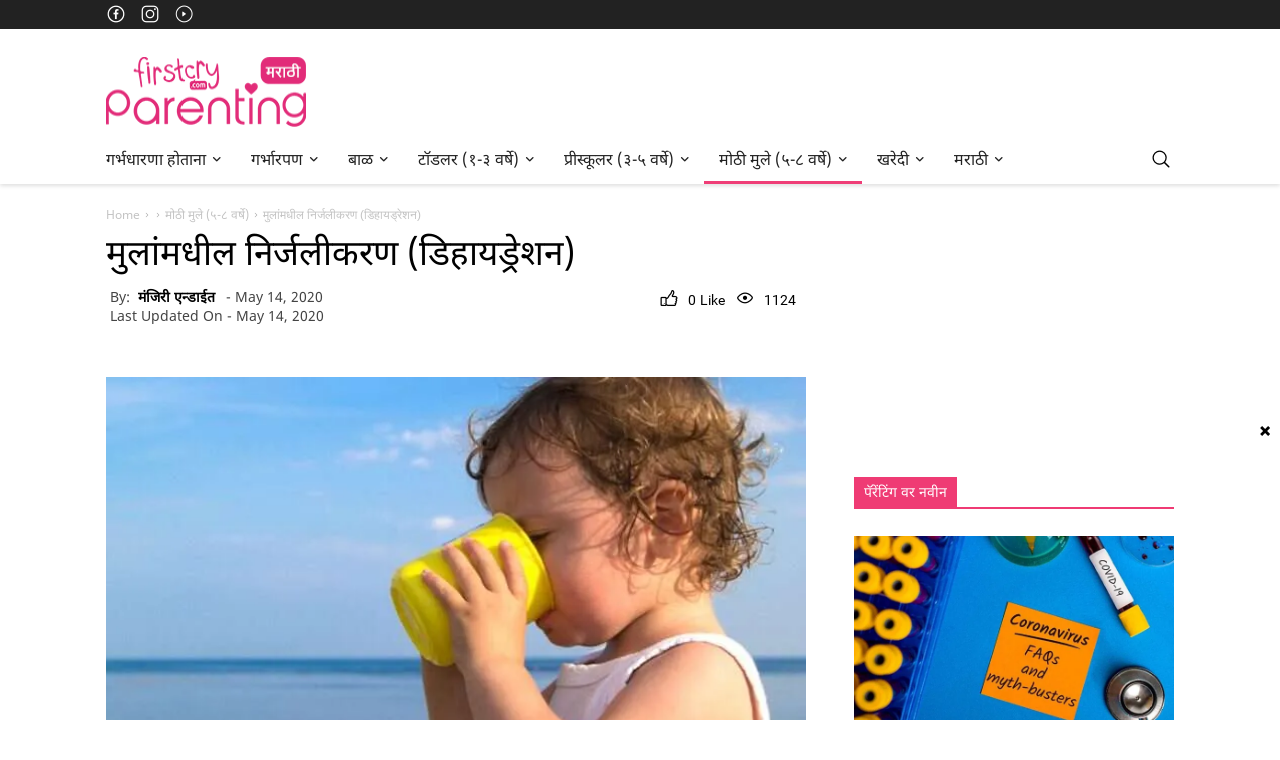

--- FILE ---
content_type: text/html; charset=UTF-8
request_url: https://marathiparenting.firstcry.com/articles/mulanmadhi-dehydration-%E0%A4%AE%E0%A5%81%E0%A4%B2%E0%A4%BE%E0%A4%82%E0%A4%AE%E0%A4%A7%E0%A5%80%E0%A4%B2-%E0%A4%A8%E0%A4%BF%E0%A4%B0%E0%A5%8D%E0%A4%9C%E0%A4%B2%E0%A5%80%E0%A4%95%E0%A4%B0%E0%A4%A3-%E0%A4%A1%E0%A4%BF%E0%A4%B9%E0%A4%BE%E0%A4%AF%E0%A4%A1%E0%A5%8D%E0%A4%B0%E0%A5%87%E0%A4%B6%E0%A4%A8/
body_size: 37964
content:
<!DOCTYPE html>
<html lang="en-US" >
<head>
  
  <meta charset="UTF-8" />  

   <meta name="robots" content="all" /> 
  
<script data-cfasync="false">

// Define the setCookie function
function setCookie(name, value, days, domain) {
let expires = "";
if (days) {
const date = new Date();
date.setTime(date.getTime() + (days * 24 * 60 * 60 * 1000));
expires = "; expires=" + date.toUTCString();
}
document.cookie = name + "=" + (value || "") + expires + "; path=/";
}

// Define the getCookie function
function getCookie(name) {
const nameEQ = name + "=";
const ca = document.cookie.split(';');
console.log('----------------ca', ca);
for (let i = 0; i < ca.length; i++) {
let c = ca[i];
while (c.charAt(0) === ' ') c = c.substring(1, c.length);
if (c.indexOf(nameEQ) === 0) return c.substring(nameEQ.length, c.length);
}
return null;
}

function closepopup(event) {

let e = getCookie("stripcount");
if (e) {
o = parseInt(e);
setCookie("stripcount", ++o, 3, window.domain);    
console.log("count increase");      
} else {
setCookie("stripcount", 1, 3, window.domain);
console.log("count set to 1");
}
event.stopPropagation(); 
document.getElementById("header-stripcount").classList.remove("stripcount");
document.getElementById("Inhouseappstrip").style.display = "none";
console.log("close complete");
}
function Openlink(){
const link = document.getElementById('redirection').href;
window.location.href = link;
} 


</script>
<script data-cfasync="false">
function checkAndRemoveStripCountClass() {
let e = getCookie("stripcount");
console.log("Checking stripcount cookie:", e);
if (e) {
    let count = parseInt(e);
    console.log("Current stripcount:", count);
    if (count >= 3) {
        document.getElementById("header-stripcount").classList.remove("stripcount");
        //console.log("stripcount class removed from header");
    } else {
        //console.log("stripcount is not greater than 3, class not removed");
    }
} else {
    //console.log("stripcount cookie does not exist");
}
}

// window.onload = checkAndRemoveStripCountClass;

document.addEventListener('DOMContentLoaded', checkAndRemoveStripCountClass);

</script>
<script data-cfasync="false">
        function Popupload() {
            if (window.innerWidth > 767) {
                return;
            }
            let e = getCookie("stripcount"),
            t = document.getElementById("Inhouseappstrip");
            if (t) {
                if (null != e && void 0 != e && "" != e) {
                    let o = parseInt(e);
                    if (o < 3) {
                        t.style.display = "block";
                        // setCookie("stripcount", ++o, 24, window.domain);
                        document.getElementById("header-stripcount").classList.add("stripcount");
                    } else {
                        t.style.display = "none";
                        document.getElementById("header-stripcount").classList.remove("stripcount");
                    }
                } else {
                    document.getElementById("header-stripcount").classList.add("stripcount");
                    t.style.display = "block";
                    // setCookie("stripcount", 1, 24, window.domain);
                    console.log("stripcount", getCookie("stripcount"), window.domain);
                }
            } else {
                console.error('Inhouseappstrip element not found');
            }
        }


       // document.addEventListener('DOMContentLoaded', Popupload);
        document.addEventListener('DOMContentLoaded', function() {
            if (window.innerWidth < 767) {
                Popupload();
            }
        });

</script>
  
<script>
dataLayer = [{"title":"\u092e\u0941\u0932\u093e\u0902\u092e\u0927\u0940\u0932 \u0928\u093f\u0930\u094d\u091c\u0932\u0940\u0915\u0930\u0923 (\u0921\u093f\u0939\u093e\u092f\u0921\u094d\u0930\u0947\u0936\u0928)","author":"\u092e\u0902\u091c\u093f\u0930\u0940 \u090f\u0928\u094d\u0921\u093e\u0908\u0924","wordcount":1,"logged_in":"false","page_id":260099,"post_date":"2020-05-14 18:22:14"}];
</script>
<!-- Google Tag Manager -->
<script>(function(w,d,s,l,i){w[l]=w[l]||[];w[l].push({'gtm.start':
new Date().getTime(),event:'gtm.js'});var f=d.getElementsByTagName(s)[0],
j=d.createElement(s),dl=l!='dataLayer'?'&l='+l:'';j.async=true;j.src=
'https://www.googletagmanager.com/gtm.js?id='+i+dl;f.parentNode.insertBefore(j,f);
})(window,document,'script','dataLayer','G-67KLC2QC0V');</script>
<!-- End Google Tag Manager GTM-K5WW8LV-->
<!-- This site is optimized with the Yoast SEO plugin v12.2 - https://yoast.com/wordpress/plugins/seo/ -->
<title>मुलांमधील निर्जलीकरण: कारणे, लक्षणे आणि उपचारपद्धती | Dehydration in Kids in Marathi</title>
<meta name="description" content="निर्जलीकरण ही खूप गंभीर स्थिती आहे आणि त्याकडे वेळीच लक्ष देणे गरचेचे आहे. मुलांमध्ये होणाऱ्या निर्जलीकरणाची कारणे आणि लक्षणे आणि त्यावरील विविध उपचारपद्धतींविषयी जाणून घ्या."/>
<meta name="robots" content="max-snippet:-1, max-image-preview:large, max-video-preview:-1"/>
<link rel="canonical" href="https://marathiparenting.firstcry.com/articles/mulanmadhi-dehydration-%E0%A4%AE%E0%A5%81%E0%A4%B2%E0%A4%BE%E0%A4%82%E0%A4%AE%E0%A4%A7%E0%A5%80%E0%A4%B2-%E0%A4%A8%E0%A4%BF%E0%A4%B0%E0%A5%8D%E0%A4%9C%E0%A4%B2%E0%A5%80%E0%A4%95%E0%A4%B0%E0%A4%A3-%E0%A4%A1%E0%A4%BF%E0%A4%B9%E0%A4%BE%E0%A4%AF%E0%A4%A1%E0%A5%8D%E0%A4%B0%E0%A5%87%E0%A4%B6%E0%A4%A8/" />
<meta property="og:locale" content="en_US" />
<meta property="og:type" content="article" />
<meta property="og:title" content="मुलांमधील निर्जलीकरण: कारणे, लक्षणे आणि उपचारपद्धती | Dehydration in Kids in Marathi" />
<meta property="og:description" content="निर्जलीकरण ही खूप गंभीर स्थिती आहे आणि त्याकडे वेळीच लक्ष देणे गरचेचे आहे. मुलांमध्ये होणाऱ्या निर्जलीकरणाची कारणे आणि लक्षणे आणि त्यावरील विविध उपचारपद्धतींविषयी जाणून घ्या." />
<meta property="og:url" content="https://marathiparenting.firstcry.com/articles/mulanmadhi-dehydration-%E0%A4%AE%E0%A5%81%E0%A4%B2%E0%A4%BE%E0%A4%82%E0%A4%AE%E0%A4%A7%E0%A5%80%E0%A4%B2-%E0%A4%A8%E0%A4%BF%E0%A4%B0%E0%A5%8D%E0%A4%9C%E0%A4%B2%E0%A5%80%E0%A4%95%E0%A4%B0%E0%A4%A3-%E0%A4%A1%E0%A4%BF%E0%A4%B9%E0%A4%BE%E0%A4%AF%E0%A4%A1%E0%A5%8D%E0%A4%B0%E0%A5%87%E0%A4%B6%E0%A4%A8/" />
<meta property="og:site_name" content="FirstCry Parenting (मराठी)" />
<meta property="article:publisher" content="https://www.facebook.com/FirstCryIndia/" />
<meta property="article:section" content="मोठी मुले (५-८ वर्षे)" />
<meta property="article:published_time" content="2020-05-14T12:52:14+05:30" />
<meta property="article:modified_time" content="2020-05-14T13:40:35+05:30" />
<meta property="og:updated_time" content="2020-05-14T13:40:35+05:30" />
<meta property="fb:app_id" content="330860653676746" />
<meta property="og:image" content="https://parenting-bucket.s3.amazonaws.com/2020/05/12140314/679232020-H-696x476.jpg" />
<meta property="og:image:secure_url" content="https://parenting-bucket.s3.amazonaws.com/2020/05/12140314/679232020-H-696x476.jpg" />
<meta property="og:image:width" content="696" />
<meta property="og:image:height" content="476" />
<meta name="twitter:card" content="summary_large_image" />
<meta name="twitter:description" content="निर्जलीकरण ही खूप गंभीर स्थिती आहे आणि त्याकडे वेळीच लक्ष देणे गरचेचे आहे. मुलांमध्ये होणाऱ्या निर्जलीकरणाची कारणे आणि लक्षणे आणि त्यावरील विविध उपचारपद्धतींविषयी जाणून घ्या." />
<meta name="twitter:title" content="मुलांमधील निर्जलीकरण: कारणे, लक्षणे आणि उपचारपद्धती | Dehydration in Kids in Marathi" />
<meta name="twitter:site" content="@Firstcryindia" />
<meta name="twitter:image" content="https://parenting-bucket.s3.amazonaws.com/2020/05/12140314/679232020-H-696x476.jpg" />
<meta name="twitter:creator" content="@Firstcryindia" />
<script type='application/ld+json' class='yoast-schema-graph yoast-schema-graph--main'>{"@context":"https://schema.org","@graph":[{"@type":"WebSite","@id":"https://marathiparenting.firstcry.com/#website","url":"https://marathiparenting.firstcry.com/","name":"FirstCry Parenting (\u092e\u0930\u093e\u0920\u0940)","potentialAction":{"@type":"SearchAction","target":"https://marathiparenting.firstcry.com/?s={search_term_string}","query-input":"required name=search_term_string"}},{"@type":"ImageObject","@id":"https://marathiparenting.firstcry.com/articles/mulanmadhi-dehydration-%E0%A4%AE%E0%A5%81%E0%A4%B2%E0%A4%BE%E0%A4%82%E0%A4%AE%E0%A4%A7%E0%A5%80%E0%A4%B2-%E0%A4%A8%E0%A4%BF%E0%A4%B0%E0%A5%8D%E0%A4%9C%E0%A4%B2%E0%A5%80%E0%A4%95%E0%A4%B0%E0%A4%A3-%E0%A4%A1%E0%A4%BF%E0%A4%B9%E0%A4%BE%E0%A4%AF%E0%A4%A1%E0%A5%8D%E0%A4%B0%E0%A5%87%E0%A4%B6%E0%A4%A8/#primaryimage","url":"https://parenting-bucket.s3.amazonaws.com/2020/05/12140314/679232020-H-696x476.jpg","width":696,"height":476,"caption":"\u092e\u0941\u0932\u093e\u0902\u092e\u0927\u0940\u0932 \u0928\u093f\u0930\u094d\u091c\u0932\u0940\u0915\u0930\u0923"},{"@type":"WebPage","@id":"https://marathiparenting.firstcry.com/articles/mulanmadhi-dehydration-%E0%A4%AE%E0%A5%81%E0%A4%B2%E0%A4%BE%E0%A4%82%E0%A4%AE%E0%A4%A7%E0%A5%80%E0%A4%B2-%E0%A4%A8%E0%A4%BF%E0%A4%B0%E0%A5%8D%E0%A4%9C%E0%A4%B2%E0%A5%80%E0%A4%95%E0%A4%B0%E0%A4%A3-%E0%A4%A1%E0%A4%BF%E0%A4%B9%E0%A4%BE%E0%A4%AF%E0%A4%A1%E0%A5%8D%E0%A4%B0%E0%A5%87%E0%A4%B6%E0%A4%A8/#webpage","url":"https://marathiparenting.firstcry.com/articles/mulanmadhi-dehydration-%E0%A4%AE%E0%A5%81%E0%A4%B2%E0%A4%BE%E0%A4%82%E0%A4%AE%E0%A4%A7%E0%A5%80%E0%A4%B2-%E0%A4%A8%E0%A4%BF%E0%A4%B0%E0%A5%8D%E0%A4%9C%E0%A4%B2%E0%A5%80%E0%A4%95%E0%A4%B0%E0%A4%A3-%E0%A4%A1%E0%A4%BF%E0%A4%B9%E0%A4%BE%E0%A4%AF%E0%A4%A1%E0%A5%8D%E0%A4%B0%E0%A5%87%E0%A4%B6%E0%A4%A8/","inLanguage":"en-US","name":"\u092e\u0941\u0932\u093e\u0902\u092e\u0927\u0940\u0932 \u0928\u093f\u0930\u094d\u091c\u0932\u0940\u0915\u0930\u0923: \u0915\u093e\u0930\u0923\u0947, \u0932\u0915\u094d\u0937\u0923\u0947 \u0906\u0923\u093f \u0909\u092a\u091a\u093e\u0930\u092a\u0926\u094d\u0927\u0924\u0940 | Dehydration in Kids in Marathi","isPartOf":{"@id":"https://marathiparenting.firstcry.com/#website"},"primaryImageOfPage":{"@id":"https://marathiparenting.firstcry.com/articles/mulanmadhi-dehydration-%E0%A4%AE%E0%A5%81%E0%A4%B2%E0%A4%BE%E0%A4%82%E0%A4%AE%E0%A4%A7%E0%A5%80%E0%A4%B2-%E0%A4%A8%E0%A4%BF%E0%A4%B0%E0%A5%8D%E0%A4%9C%E0%A4%B2%E0%A5%80%E0%A4%95%E0%A4%B0%E0%A4%A3-%E0%A4%A1%E0%A4%BF%E0%A4%B9%E0%A4%BE%E0%A4%AF%E0%A4%A1%E0%A5%8D%E0%A4%B0%E0%A5%87%E0%A4%B6%E0%A4%A8/#primaryimage"},"datePublished":"2020-05-14T12:52:14+05:30","dateModified":"2020-05-14T13:40:35+05:30","author":{"@id":"https://marathiparenting.firstcry.com/#/schema/person/7b588a185c4c2ff04d589132133ee2e5"},"description":"\u0928\u093f\u0930\u094d\u091c\u0932\u0940\u0915\u0930\u0923 \u0939\u0940 \u0916\u0942\u092a \u0917\u0902\u092d\u0940\u0930 \u0938\u094d\u0925\u093f\u0924\u0940 \u0906\u0939\u0947 \u0906\u0923\u093f \u0924\u094d\u092f\u093e\u0915\u0921\u0947 \u0935\u0947\u0933\u0940\u091a \u0932\u0915\u094d\u0937 \u0926\u0947\u0923\u0947 \u0917\u0930\u091a\u0947\u091a\u0947 \u0906\u0939\u0947. \u092e\u0941\u0932\u093e\u0902\u092e\u0927\u094d\u092f\u0947 \u0939\u094b\u0923\u093e\u0931\u094d\u092f\u093e \u0928\u093f\u0930\u094d\u091c\u0932\u0940\u0915\u0930\u0923\u093e\u091a\u0940 \u0915\u093e\u0930\u0923\u0947 \u0906\u0923\u093f \u0932\u0915\u094d\u0937\u0923\u0947 \u0906\u0923\u093f \u0924\u094d\u092f\u093e\u0935\u0930\u0940\u0932 \u0935\u093f\u0935\u093f\u0927 \u0909\u092a\u091a\u093e\u0930\u092a\u0926\u094d\u0927\u0924\u0940\u0902\u0935\u093f\u0937\u092f\u0940 \u091c\u093e\u0923\u0942\u0928 \u0918\u094d\u092f\u093e."},{"@type":["Person"],"@id":"https://marathiparenting.firstcry.com/#/schema/person/7b588a185c4c2ff04d589132133ee2e5","name":"\u092e\u0902\u091c\u093f\u0930\u0940 \u090f\u0928\u094d\u0921\u093e\u0908\u0924","image":{"@type":"ImageObject","@id":"https://marathiparenting.firstcry.com/#authorlogo","url":"https://secure.gravatar.com/avatar/55205522abb096b19ef789f4239589d1?s=96&d=mm&r=g","caption":"\u092e\u0902\u091c\u093f\u0930\u0940 \u090f\u0928\u094d\u0921\u093e\u0908\u0924"},"sameAs":[]}]}</script>
<!-- / Yoast SEO plugin. -->

<link rel='dns-prefetch' href='//marathiparenting.firstcry.com' />
<link rel='dns-prefetch' href='//s.w.org' />
<link rel="alternate" type="application/rss+xml" title="FirstCry Parenting (मराठी) &raquo; Feed" href="https://marathiparenting.firstcry.com/feed/" />
<link rel="alternate" type="application/rss+xml" title="FirstCry Parenting (मराठी) &raquo; Comments Feed" href="https://marathiparenting.firstcry.com/comments/feed/" />
<link rel="alternate" type="application/rss+xml" title="FirstCry Parenting (मराठी) &raquo; मुलांमधील निर्जलीकरण (डिहायड्रेशन) Comments Feed" href="https://marathiparenting.firstcry.com/articles/mulanmadhi-dehydration-%E0%A4%AE%E0%A5%81%E0%A4%B2%E0%A4%BE%E0%A4%82%E0%A4%AE%E0%A4%A7%E0%A5%80%E0%A4%B2-%E0%A4%A8%E0%A4%BF%E0%A4%B0%E0%A5%8D%E0%A4%9C%E0%A4%B2%E0%A5%80%E0%A4%95%E0%A4%B0%E0%A4%A3-%E0%A4%A1%E0%A4%BF%E0%A4%B9%E0%A4%BE%E0%A4%AF%E0%A4%A1%E0%A5%8D%E0%A4%B0%E0%A5%87%E0%A4%B6%E0%A4%A8/feed/" />
		<script type="text/javascript">
			window._wpemojiSettings = {"baseUrl":"https:\/\/s.w.org\/images\/core\/emoji\/13.0.1\/72x72\/","ext":".png","svgUrl":"https:\/\/s.w.org\/images\/core\/emoji\/13.0.1\/svg\/","svgExt":".svg","source":{"concatemoji":"https:\/\/marathiparenting.firstcry.com\/wp-includes\/js\/wp-emoji-release.min.js?ver=5.6"}};
			!function(e,a,t){var r,n,o,i,p=a.createElement("canvas"),s=p.getContext&&p.getContext("2d");function c(e,t){var a=String.fromCharCode;s.clearRect(0,0,p.width,p.height),s.fillText(a.apply(this,e),0,0);var r=p.toDataURL();return s.clearRect(0,0,p.width,p.height),s.fillText(a.apply(this,t),0,0),r===p.toDataURL()}function l(e){if(!s||!s.fillText)return!1;switch(s.textBaseline="top",s.font="600 32px Arial",e){case"flag":return!c([127987,65039,8205,9895,65039],[127987,65039,8203,9895,65039])&&(!c([55356,56826,55356,56819],[55356,56826,8203,55356,56819])&&!c([55356,57332,56128,56423,56128,56418,56128,56421,56128,56430,56128,56423,56128,56447],[55356,57332,8203,56128,56423,8203,56128,56418,8203,56128,56421,8203,56128,56430,8203,56128,56423,8203,56128,56447]));case"emoji":return!c([55357,56424,8205,55356,57212],[55357,56424,8203,55356,57212])}return!1}function d(e){var t=a.createElement("script");t.src=e,t.defer=t.type="text/javascript",a.getElementsByTagName("head")[0].appendChild(t)}for(i=Array("flag","emoji"),t.supports={everything:!0,everythingExceptFlag:!0},o=0;o<i.length;o++)t.supports[i[o]]=l(i[o]),t.supports.everything=t.supports.everything&&t.supports[i[o]],"flag"!==i[o]&&(t.supports.everythingExceptFlag=t.supports.everythingExceptFlag&&t.supports[i[o]]);t.supports.everythingExceptFlag=t.supports.everythingExceptFlag&&!t.supports.flag,t.DOMReady=!1,t.readyCallback=function(){t.DOMReady=!0},t.supports.everything||(n=function(){t.readyCallback()},a.addEventListener?(a.addEventListener("DOMContentLoaded",n,!1),e.addEventListener("load",n,!1)):(e.attachEvent("onload",n),a.attachEvent("onreadystatechange",function(){"complete"===a.readyState&&t.readyCallback()})),(r=t.source||{}).concatemoji?d(r.concatemoji):r.wpemoji&&r.twemoji&&(d(r.twemoji),d(r.wpemoji)))}(window,document,window._wpemojiSettings);
		</script>
		<!-- marathiparenting.firstcry.com is managing ads with Advanced Ads – https://wpadvancedads.com/ --><script>
			advanced_ads_ready=function(){var e,t=[],n="object"==typeof document&&document,d=n&&n.documentElement.doScroll,o="DOMContentLoaded",a=n&&(d?/^loaded|^c/:/^loaded|^i|^c/).test(n.readyState);return!a&&n&&(e=function(){for(n.removeEventListener(o,e),window.removeEventListener("load",e),a=1;e=t.shift();)e()},n.addEventListener(o,e),window.addEventListener("load",e)),function(e){a?setTimeout(e,0):t.push(e)}}();		</script>
		<style type="text/css">
img.wp-smiley,
img.emoji {
	display: inline !important;
	border: none !important;
	box-shadow: none !important;
	height: 1em !important;
	width: 1em !important;
	margin: 0 .07em !important;
	vertical-align: -0.1em !important;
	background: none !important;
	padding: 0 !important;
}
</style>
	<link rel='stylesheet' id='wp-block-library-css'  href='https://marathiparenting.firstcry.com/wp-includes/css/dist/block-library/style.min.css?ver=5.6' type='text/css' media='all' />
<link rel='stylesheet' id='toc-screen-css'  href='https://marathiparenting.firstcry.com/wp-content/plugins/table-of-contents-plus/screen.min.css?ver=2002' type='text/css' media='all' />
<script type='text/javascript' src='https://marathiparenting.firstcry.com/wp-includes/js/dist/vendor/wp-polyfill.min.js?ver=7.4.4' id='wp-polyfill-js'></script>
<script type='text/javascript' id='wp-polyfill-js-after'>
( 'fetch' in window ) || document.write( '<script src="https://marathiparenting.firstcry.com/wp-includes/js/dist/vendor/wp-polyfill-fetch.min.js?ver=3.0.0"></scr' + 'ipt>' );( document.contains ) || document.write( '<script src="https://marathiparenting.firstcry.com/wp-includes/js/dist/vendor/wp-polyfill-node-contains.min.js?ver=3.42.0"></scr' + 'ipt>' );( window.DOMRect ) || document.write( '<script src="https://marathiparenting.firstcry.com/wp-includes/js/dist/vendor/wp-polyfill-dom-rect.min.js?ver=3.42.0"></scr' + 'ipt>' );( window.URL && window.URL.prototype && window.URLSearchParams ) || document.write( '<script src="https://marathiparenting.firstcry.com/wp-includes/js/dist/vendor/wp-polyfill-url.min.js?ver=3.6.4"></scr' + 'ipt>' );( window.FormData && window.FormData.prototype.keys ) || document.write( '<script src="https://marathiparenting.firstcry.com/wp-includes/js/dist/vendor/wp-polyfill-formdata.min.js?ver=3.0.12"></scr' + 'ipt>' );( Element.prototype.matches && Element.prototype.closest ) || document.write( '<script src="https://marathiparenting.firstcry.com/wp-includes/js/dist/vendor/wp-polyfill-element-closest.min.js?ver=2.0.2"></scr' + 'ipt>' );
</script>
<script type='text/javascript' src='https://marathiparenting.firstcry.com/wp-includes/js/dist/i18n.min.js?ver=326fe7fbfdb407b6edbcfba7e17f3909' id='wp-i18n-js'></script>
<script type='text/javascript' src='https://marathiparenting.firstcry.com/wp-includes/js/jquery/jquery.min.js?ver=3.5.1' id='jquery-core-js'></script>
<link rel="https://api.w.org/" href="https://marathiparenting.firstcry.com/wp-json/" /><link rel="alternate" type="application/json" href="https://marathiparenting.firstcry.com/wp-json/wp/v2/posts/260099" /><link rel='shortlink' href='https://marathiparenting.firstcry.com/?p=260099' />
<link rel="alternate" type="application/json+oembed" href="https://marathiparenting.firstcry.com/wp-json/oembed/1.0/embed?url=https%3A%2F%2Fmarathiparenting.firstcry.com%2Farticles%2Fmulanmadhi-dehydration-%25E0%25A4%25AE%25E0%25A5%2581%25E0%25A4%25B2%25E0%25A4%25BE%25E0%25A4%2582%25E0%25A4%25AE%25E0%25A4%25A7%25E0%25A5%2580%25E0%25A4%25B2-%25E0%25A4%25A8%25E0%25A4%25BF%25E0%25A4%25B0%25E0%25A5%258D%25E0%25A4%259C%25E0%25A4%25B2%25E0%25A5%2580%25E0%25A4%2595%25E0%25A4%25B0%25E0%25A4%25A3-%25E0%25A4%25A1%25E0%25A4%25BF%25E0%25A4%25B9%25E0%25A4%25BE%25E0%25A4%25AF%25E0%25A4%25A1%25E0%25A5%258D%25E0%25A4%25B0%25E0%25A5%2587%25E0%25A4%25B6%25E0%25A4%25A8%2F" />
<link rel="alternate" type="text/xml+oembed" href="https://marathiparenting.firstcry.com/wp-json/oembed/1.0/embed?url=https%3A%2F%2Fmarathiparenting.firstcry.com%2Farticles%2Fmulanmadhi-dehydration-%25E0%25A4%25AE%25E0%25A5%2581%25E0%25A4%25B2%25E0%25A4%25BE%25E0%25A4%2582%25E0%25A4%25AE%25E0%25A4%25A7%25E0%25A5%2580%25E0%25A4%25B2-%25E0%25A4%25A8%25E0%25A4%25BF%25E0%25A4%25B0%25E0%25A5%258D%25E0%25A4%259C%25E0%25A4%25B2%25E0%25A5%2580%25E0%25A4%2595%25E0%25A4%25B0%25E0%25A4%25A3-%25E0%25A4%25A1%25E0%25A4%25BF%25E0%25A4%25B9%25E0%25A4%25BE%25E0%25A4%25AF%25E0%25A4%25A1%25E0%25A5%258D%25E0%25A4%25B0%25E0%25A5%2587%25E0%25A4%25B6%25E0%25A4%25A8%2F&#038;format=xml" />
<style type="text/css">div#toc_container {background: #ffffff;border: 1px solid #ffffff;}div#toc_container p.toc_title a,div#toc_container ul.toc_list a {color: #3d8ffd;}</style><script data-ad-client="ca-pub-3984470865416207" async src="https://pagead2.googlesyndication.com/pagead/js/adsbygoogle.js"></script>  <!--  -->	
    <script>
$ = jQuery;
</script>
	<link rel="shortcut icon" href="/favicon.ico">	
	<link rel="stylesheet" href="https://marathiparenting.firstcry.com/wp-content/themes/New%20FC%20theme/style.css">	
	<link rel="pingback" href="https://marathiparenting.firstcry.com/xmlrpc.php">
		
        
        <link href="https://cdn.cdnparenting.com/articles/2018/01/favicon.ico" rel="shortcut icon">
        <meta name="viewport" content="width=device-width, initial-scale=1">
        <meta name="google-site-verification" content="w88nn8cizZAbxAFrXEWxB_Y_zbYyCQo3EYvCxvt-_4E" />
        <link href="https://marathiparenting.firstcry.com/wp-content/themes/New%20FC%20theme/img/icons/touch.png" rel="apple-touch-icon-precomposed">

        

	
          <link rel="amphtml" href="https://marathiparenting.firstcry.com/articles/mulanmadhi-dehydration-%E0%A4%AE%E0%A5%81%E0%A4%B2%E0%A4%BE%E0%A4%82%E0%A4%AE%E0%A4%A7%E0%A5%80%E0%A4%B2-%E0%A4%A8%E0%A4%BF%E0%A4%B0%E0%A5%8D%E0%A4%9C%E0%A4%B2%E0%A5%80%E0%A4%95%E0%A4%B0%E0%A4%A3-%E0%A4%A1%E0%A4%BF%E0%A4%B9%E0%A4%BE%E0%A4%AF%E0%A4%A1%E0%A5%8D%E0%A4%B0%E0%A5%87%E0%A4%B6%E0%A4%A8/?amp" />
  <link rel="alternate" href="https://marathiparenting.firstcry.com/articles/mulanmadhi-dehydration-%E0%A4%AE%E0%A5%81%E0%A4%B2%E0%A4%BE%E0%A4%82%E0%A4%AE%E0%A4%A7%E0%A5%80%E0%A4%B2-%E0%A4%A8%E0%A4%BF%E0%A4%B0%E0%A5%8D%E0%A4%9C%E0%A4%B2%E0%A5%80%E0%A4%95%E0%A4%B0%E0%A4%A3-%E0%A4%A1%E0%A4%BF%E0%A4%B9%E0%A4%BE%E0%A4%AF%E0%A4%A1%E0%A5%8D%E0%A4%B0%E0%A5%87%E0%A4%B6%E0%A4%A8/" hreflang="mr" />
  <link rel="alternate" href="https://marathiparenting.firstcry.com/articles/mulanmadhi-dehydration-%E0%A4%AE%E0%A5%81%E0%A4%B2%E0%A4%BE%E0%A4%82%E0%A4%AE%E0%A4%A7%E0%A5%80%E0%A4%B2-%E0%A4%A8%E0%A4%BF%E0%A4%B0%E0%A5%8D%E0%A4%9C%E0%A4%B2%E0%A5%80%E0%A4%95%E0%A4%B0%E0%A4%A3-%E0%A4%A1%E0%A4%BF%E0%A4%B9%E0%A4%BE%E0%A4%AF%E0%A4%A1%E0%A5%8D%E0%A4%B0%E0%A5%87%E0%A4%B6%E0%A4%A8/?amp" hreflang="mr" />
    <!-- Google Tag Manager -->
<!-- <script>(function(w,d,s,l,i){w[l]=w[l]||[];w[l].push({'gtm.start':
new Date().getTime(),event:'gtm.js'});var f=d.getElementsByTagName(s)[0],
j=d.createElement(s),dl=l!='dataLayer'?'&l='+l:'';j.async=true;j.src=
'https://www.googletagmanager.com/gtm.js?id='+i+dl;f.parentNode.insertBefore(j,f);
})(window,document,'script','dataLayer','GTM-K5WW8LV');</script> -->
<!-- End Google Tag Manager -->
    <style type="text/css">
        html {
            margin-top: 0px !important;
        }
        @font-face {
            font-family: fc-icon;
            src: url(https://marathiparenting.firstcry.com/wp-content/themes/New%20FC%20theme/fonts/community-icons-v11.woff) format("woff");
            font-weight: 400;
            font-style: normal;
            font-display: swap;
        }
    </style>

<script>(window.BOOMR_mq=window.BOOMR_mq||[]).push(["addVar",{"rua.upush":"false","rua.cpush":"false","rua.upre":"false","rua.cpre":"false","rua.uprl":"false","rua.cprl":"false","rua.cprf":"false","rua.trans":"","rua.cook":"false","rua.ims":"false","rua.ufprl":"false","rua.cfprl":"false","rua.isuxp":"false","rua.texp":"norulematch","rua.ceh":"false","rua.ueh":"false","rua.ieh.st":"0"}]);</script>
                              <script>!function(a){var e="https://s.go-mpulse.net/boomerang/",t="addEventListener";if("False"=="True")a.BOOMR_config=a.BOOMR_config||{},a.BOOMR_config.PageParams=a.BOOMR_config.PageParams||{},a.BOOMR_config.PageParams.pci=!0,e="https://s2.go-mpulse.net/boomerang/";if(window.BOOMR_API_key="C22AK-4XYEG-MWK7Y-U3UDM-8RNDJ",function(){function n(e){a.BOOMR_onload=e&&e.timeStamp||(new Date).getTime()}if(!a.BOOMR||!a.BOOMR.version&&!a.BOOMR.snippetExecuted){a.BOOMR=a.BOOMR||{},a.BOOMR.snippetExecuted=!0;var i,_,o,r=document.createElement("iframe");if(a[t])a[t]("load",n,!1);else if(a.attachEvent)a.attachEvent("onload",n);r.src="javascript:void(0)",r.title="",r.role="presentation",(r.frameElement||r).style.cssText="width:0;height:0;border:0;display:none;",o=document.getElementsByTagName("script")[0],o.parentNode.insertBefore(r,o);try{_=r.contentWindow.document}catch(O){i=document.domain,r.src="javascript:var d=document.open();d.domain='"+i+"';void(0);",_=r.contentWindow.document}_.open()._l=function(){var a=this.createElement("script");if(i)this.domain=i;a.id="boomr-if-as",a.src=e+"C22AK-4XYEG-MWK7Y-U3UDM-8RNDJ",BOOMR_lstart=(new Date).getTime(),this.body.appendChild(a)},_.write("<bo"+'dy onload="document._l();">'),_.close()}}(),"".length>0)if(a&&"performance"in a&&a.performance&&"function"==typeof a.performance.setResourceTimingBufferSize)a.performance.setResourceTimingBufferSize();!function(){if(BOOMR=a.BOOMR||{},BOOMR.plugins=BOOMR.plugins||{},!BOOMR.plugins.AK){var e=""=="true"?1:0,t="",n="clpkqvyx2w5mo2lurv4q-f-982b6c67b-clientnsv4-s.akamaihd.net",i="false"=="true"?2:1,_={"ak.v":"39","ak.cp":"894204","ak.ai":parseInt("571794",10),"ak.ol":"0","ak.cr":9,"ak.ipv":4,"ak.proto":"h2","ak.rid":"adf73d38","ak.r":51095,"ak.a2":e,"ak.m":"","ak.n":"essl","ak.bpcip":"18.222.168.0","ak.cport":38432,"ak.gh":"23.215.214.235","ak.quicv":"","ak.tlsv":"tls1.3","ak.0rtt":"","ak.0rtt.ed":"","ak.csrc":"-","ak.acc":"","ak.t":"1769246073","ak.ak":"hOBiQwZUYzCg5VSAfCLimQ==/xmS/1VyLXUM6mK2sGrRlEJt399Lj8AvLpCCO5bEcjAmzUUpkZSTVT2Dws/td/YawODlMKBxaEjvkbc6E6kgz7hW90qaKmA5TFyo2BYYAL0E4bsNgtRTkEpuC6OmrHdE43VLpenMlVpaGnuY/VbwppovHIyQADXWqDKEt2BgvXJ2TuyfJm+Tt/cU85HpShU6+h6D9Dldq+z24wAs6CzjvEzvWzYzGCTyRydCWu2cdYSNAKkM6Cur3G+SG/dJCGnXLsrPkgt9jxwYBQUD4p6ZJtwelna/817ey5cTR0UtjQxudCnLzMbPRgPxkXW1+wCDM9MB47A9AwAB+edcvFipFzVK+a8Qp6dLcFR9kkIYbcjDTAXbVZ+1UCpq9puO2Xb22T8FsTWsfe6ubffSmN9lSGG72+ppAdrk5hukmHbGS9Y=","ak.pv":"9","ak.dpoabenc":"","ak.tf":i};if(""!==t)_["ak.ruds"]=t;var o={i:!1,av:function(e){var t="http.initiator";if(e&&(!e[t]||"spa_hard"===e[t]))_["ak.feo"]=void 0!==a.aFeoApplied?1:0,BOOMR.addVar(_)},rv:function(){var a=["ak.bpcip","ak.cport","ak.cr","ak.csrc","ak.gh","ak.ipv","ak.m","ak.n","ak.ol","ak.proto","ak.quicv","ak.tlsv","ak.0rtt","ak.0rtt.ed","ak.r","ak.acc","ak.t","ak.tf"];BOOMR.removeVar(a)}};BOOMR.plugins.AK={akVars:_,akDNSPreFetchDomain:n,init:function(){if(!o.i){var a=BOOMR.subscribe;a("before_beacon",o.av,null,null),a("onbeacon",o.rv,null,null),o.i=!0}return this},is_complete:function(){return!0}}}}()}(window);</script></head>
<body class="post-template-default single single-post postid-260099 single-format-standard aa-prefix-paren-" >
<!-- Google Tag Manager (noscript) -->
<!-- <noscript><iframe src="https://www.googletagmanager.com/ns.html?id=GTM-K5WW8LV" height="0" width="0" style="display:none;visibility:hidden"></iframe></noscript> -->
<!-- End Google Tag Manager (noscript) -->
    <div id="Inhouseappstrip" style="" class="Inhousecontainer" onclick="Openlink()">
            <div class="mid-container-wrapper">
            <div class="mid-container">
                <div class="cross-icon" onclick="closepopup(event)">
                <img src="https://cdn.cdnparenting.com/articles/icons/cross-Icon.svg" alt="Close" />
                </div>
                <div>
                    <img src="https://cdn.cdnparenting.com/brainbees/community/logos/fc-logo.svg" alt="App logo">
                </div>
                <div>
                    <p id='msg'>ऍप युजर्स साठी शॉपिंग ऑफर्स आणि पेरेंटिंग बदद्ल माहिती</p>
                    <div class="smllstar"><div class="activer"><svg stroke="currentColor" fill="currentColor" stroke-width="0" viewBox="0 0 24 24" class="staricon" height="1em" width="1em" xmlns="http://www.w3.org/2000/svg"><path fill="none" d="M0 0h24v24H0z"></path><path fill="none" d="M0 0h24v24H0z"></path><path d="M12 17.27 18.18 21l-1.64-7.03L22 9.24l-7.19-.61L12 2 9.19 8.63 2 9.24l5.46 4.73L5.82 21z"></path></svg><svg stroke="currentColor" fill="currentColor" stroke-width="0" viewBox="0 0 24 24" class="staricon" height="1em" width="1em" xmlns="http://www.w3.org/2000/svg"><path fill="none" d="M0 0h24v24H0z"></path><path fill="none" d="M0 0h24v24H0z"></path><path d="M12 17.27 18.18 21l-1.64-7.03L22 9.24l-7.19-.61L12 2 9.19 8.63 2 9.24l5.46 4.73L5.82 21z"></path></svg><svg stroke="currentColor" fill="currentColor" stroke-width="0" viewBox="0 0 24 24" class="staricon" height="1em" width="1em" xmlns="http://www.w3.org/2000/svg"><path fill="none" d="M0 0h24v24H0z"></path><path fill="none" d="M0 0h24v24H0z"></path><path d="M12 17.27 18.18 21l-1.64-7.03L22 9.24l-7.19-.61L12 2 9.19 8.63 2 9.24l5.46 4.73L5.82 21z"></path></svg><svg stroke="currentColor" fill="currentColor" stroke-width="0" viewBox="0 0 24 24" class="staricon" height="1em" width="1em" xmlns="http://www.w3.org/2000/svg"><path fill="none" d="M0 0h24v24H0z"></path><path fill="none" d="M0 0h24v24H0z"></path><path d="M12 17.27 18.18 21l-1.64-7.03L22 9.24l-7.19-.61L12 2 9.19 8.63 2 9.24l5.46 4.73L5.82 21z"></path></svg><svg stroke="currentColor" fill="currentColor" stroke-width="0" viewBox="0 0 24 24" class="staricon" height="1em" width="1em" xmlns="http://www.w3.org/2000/svg"><path fill="none" d="M0 0h24v24H0z"></path><path d="m22 9.24-7.19-.62L12 2 9.19 8.63 2 9.24l5.46 4.73L5.82 21 12 17.27 18.18 21l-1.63-7.03L22 9.24zM12 15.4V6.1l1.71 4.04 4.38.38-3.32 2.88 1 4.28L12 15.4z"></path></svg></div></div>
                </div>
                <div class="last-container">
                    <div>
                        <a href="https://fclinks.firstcry.com/1985322080/63pf76f7" id='redirection'>
                        <button id='cta' onclick="event.stopPropagation();">Install app</button>
                        </a>
                    </div>
                </div>
            </div>
        </div>
    </div>
<div id="header-stripcount" class="read_container stripcount">
<!-- start language selection  -->
   <!--  <div class="language-selection">
        <div class="language show-main-lang">मराठी
            <span class="icon lang-icon" data-icon-font="l"></span>
        </div>
        <div class="more-lang">
            <div class="language language-sel">English</div>
            <div class="language language-sel">हिन्दी</div>
            <div class="language language-sel">বাংলা</div>
            <div class="language lang-close" data-icon-font="C"></div>
        </div>
    </div>

    <div class="language-drpdwn-overlay" >
        <div class="language-drpdwn">
            <div class="lang-list active-lang">
              <a href="https://marathiparenting.firstcry.com/">
                <label>
                    <input type="radio" name="lang" id="langRadio" checked="checked">मराठी
                </label>
              </a>
            </div>
            <div class="lang-list" onclick="window.location.href='https://parenting.firstcry.com/read'">
                <label>
                    <input type="radio" name="lang">English
                </label>
            </div>
            <div class="lang-list" onclick="window.location.href='https://hindiparenting.firstcry.com/'">
                <label>
                    <input type="radio" name="lang">हिन्दी
                </label>
            </div>
            <div class="lang-list" onclick="window.location.href='https://banglaparenting.firstcry.com/'">
                <label>
                    <input type="radio" name="lang">বাংলা
                </label>
            </div>
            
        </div>
    </div> -->

<!-- end language selection -->  
<!--header-->
            
<div class="desktop_header">
   <div class="header_container">
      <section class="login_info_container">
         <div class="social_media_sharing"> <span class="social_icons"> <a target="_blank" href="https://www.facebook.com/FirstCryParenting/" title="Facebook"> <span data-icon-font="&#xe014;" class="icon facebook"></span> </a> </span> <span class="social_icons"> <a target="_blank" href="https://www.instagram.com/firstcryparenting/" title="Instagram"> <span data-icon-font="&#xe031;" class="icon instagram"></span> </a> </span> <span class="social_icons"> <a target="_blank" href="https://www.youtube.com/firstcryparenting" title="Youtube"> <span data-icon-font="&#xe03e;" class="icon youtube"></span> </a> </span> </div>
      </section>
      <section class="header_images_container">
         <span class="parenting_img left"> <a href="https://marathiparenting.firstcry.com"> <img width="200" height="70" src="https://cdn.cdnparenting.com/articles/2019/09/10183057/admin-ajax.png" alt="Firstcry Parenting" title="Parenting Firstcry"> </a> </span>
         <!-- <div id="header-ads" class="right"></div> -->
                  <div id="ca3a5b28579123ded5ef6e3a73bf2b2c2" ></div>
                   
      </section>
      <section class="header_menus_container header-cls">
         <div class="menu-cnt">
          <div class="menu-td-demo-header-menu-container"><ul id="menu" class="main-menu-item"><li id="menu-item-260" class="menu-item menu-item-type-taxonomy menu-item-object-category menu-item-has-children menu-item-260"><a href="https://marathiparenting.firstcry.com/articles/category/%e0%a4%97%e0%a4%b0%e0%a5%8d%e0%a4%ad%e0%a4%a7%e0%a4%be%e0%a4%b0%e0%a4%a3%e0%a4%be-%e0%a4%b9%e0%a5%8b%e0%a4%a4%e0%a4%be%e0%a4%a8%e0%a4%be/">गर्भधारणा होताना<span class="td-icon-menu-down" data-icon-font="j"></span></a>
<ul class="sub-menu">
	<li id="menu-item-109737" class="menu-item menu-item-type-taxonomy menu-item-object-category menu-item-109737"><a href="https://marathiparenting.firstcry.com/articles/category/%e0%a4%97%e0%a4%b0%e0%a5%8d%e0%a4%ad%e0%a4%a7%e0%a4%be%e0%a4%b0%e0%a4%a3%e0%a4%be-%e0%a4%b9%e0%a5%8b%e0%a4%a4%e0%a4%be%e0%a4%a8%e0%a4%be/%e0%a4%af%e0%a5%8b%e0%a4%9c%e0%a4%a8%e0%a4%be-%e0%a4%86%e0%a4%a3%e0%a4%bf-%e0%a4%a4%e0%a4%af%e0%a4%be%e0%a4%b0%e0%a5%80/">योजना आणि तयारी<span class="td-icon-menu-down" data-icon-font="j"></span></a></li>
	<li id="menu-item-109741" class="menu-item menu-item-type-taxonomy menu-item-object-category menu-item-109741"><a href="https://marathiparenting.firstcry.com/articles/category/%e0%a4%97%e0%a4%b0%e0%a5%8d%e0%a4%ad%e0%a4%a7%e0%a4%be%e0%a4%b0%e0%a4%a3%e0%a4%be-%e0%a4%b9%e0%a5%8b%e0%a4%a4%e0%a4%be%e0%a4%a8%e0%a4%be/%e0%a4%97%e0%a4%b0%e0%a5%8d%e0%a4%ad%e0%a4%a7%e0%a4%be%e0%a4%b0%e0%a4%a3%e0%a5%87%e0%a4%b8%e0%a4%be%e0%a4%a0%e0%a5%80-%e0%a4%aa%e0%a5%8d%e0%a4%b0%e0%a4%af%e0%a4%a4%e0%a5%8d%e0%a4%a8-%e0%a4%95%e0%a4%b0/">गर्भधारणेसाठी प्रयत्न करताना<span class="td-icon-menu-down" data-icon-font="j"></span></a></li>
	<li id="menu-item-109735" class="menu-item menu-item-type-taxonomy menu-item-object-category menu-item-109735"><a href="https://marathiparenting.firstcry.com/articles/category/%e0%a4%97%e0%a4%b0%e0%a5%8d%e0%a4%ad%e0%a4%a7%e0%a4%be%e0%a4%b0%e0%a4%a3%e0%a4%be-%e0%a4%b9%e0%a5%8b%e0%a4%a4%e0%a4%be%e0%a4%a8%e0%a4%be/%e0%a4%aa%e0%a5%8d%e0%a4%b0%e0%a4%9c%e0%a4%a8%e0%a4%a8%e0%a4%95%e0%a5%8d%e0%a4%b7%e0%a4%ae%e0%a4%a4%e0%a4%be/">प्रजननक्षमता<span class="td-icon-menu-down" data-icon-font="j"></span></a></li>
	<li id="menu-item-109736" class="menu-item menu-item-type-taxonomy menu-item-object-category menu-item-109736"><a href="https://marathiparenting.firstcry.com/articles/category/%e0%a4%97%e0%a4%b0%e0%a5%8d%e0%a4%ad%e0%a4%a7%e0%a4%be%e0%a4%b0%e0%a4%a3%e0%a4%be-%e0%a4%b9%e0%a5%8b%e0%a4%a4%e0%a4%be%e0%a4%a8%e0%a4%be/%e0%a4%b5%e0%a4%82%e0%a4%a7%e0%a5%8d%e0%a4%af%e0%a4%a4%e0%a5%8d%e0%a4%b5/">वंध्यत्व<span class="td-icon-menu-down" data-icon-font="j"></span></a></li>
</ul>
</li>
<li id="menu-item-265" class="menu-item menu-item-type-taxonomy menu-item-object-category menu-item-has-children menu-item-265"><a href="https://marathiparenting.firstcry.com/articles/category/%e0%a4%97%e0%a4%b0%e0%a5%8d%e0%a4%ad%e0%a4%be%e0%a4%b0%e0%a4%aa%e0%a4%a3/">गर्भारपण<span class="td-icon-menu-down" data-icon-font="j"></span></a>
<ul class="sub-menu">
	<li id="menu-item-109750" class="menu-item menu-item-type-taxonomy menu-item-object-category menu-item-109750"><a href="https://marathiparenting.firstcry.com/articles/category/%e0%a4%97%e0%a4%b0%e0%a5%8d%e0%a4%ad%e0%a4%be%e0%a4%b0%e0%a4%aa%e0%a4%a3/%e0%a4%97%e0%a4%b0%e0%a5%8d%e0%a4%ad%e0%a4%a7%e0%a4%be%e0%a4%b0%e0%a4%a3%e0%a5%87%e0%a4%9a%e0%a5%87-%e0%a4%86%e0%a4%a0%e0%a4%b5%e0%a4%a1%e0%a5%87/">गर्भधारणेचे आठवडे<span class="td-icon-menu-down" data-icon-font="j"></span></a></li>
	<li id="menu-item-109756" class="menu-item menu-item-type-taxonomy menu-item-object-category menu-item-109756"><a href="https://marathiparenting.firstcry.com/articles/category/%e0%a4%97%e0%a4%b0%e0%a5%8d%e0%a4%ad%e0%a4%be%e0%a4%b0%e0%a4%aa%e0%a4%a3/%e0%a4%aa%e0%a5%8d%e0%a4%b0%e0%a4%b8%e0%a5%81%e0%a4%a4%e0%a5%80%e0%a4%aa%e0%a5%82%e0%a4%b0%e0%a5%8d%e0%a4%b5-%e0%a4%95%e0%a4%be%e0%a4%b3%e0%a4%9c%e0%a5%80/">प्रसुतीपूर्व काळजी<span class="td-icon-menu-down" data-icon-font="j"></span></a></li>
	<li id="menu-item-109757" class="menu-item menu-item-type-taxonomy menu-item-object-category menu-item-109757"><a href="https://marathiparenting.firstcry.com/articles/category/%e0%a4%97%e0%a4%b0%e0%a5%8d%e0%a4%ad%e0%a4%be%e0%a4%b0%e0%a4%aa%e0%a4%a3/%e0%a4%b2%e0%a4%95%e0%a5%8d%e0%a4%b7%e0%a4%a3%e0%a5%87/">लक्षणे<span class="td-icon-menu-down" data-icon-font="j"></span></a></li>
	<li id="menu-item-109754" class="menu-item menu-item-type-taxonomy menu-item-object-category menu-item-109754"><a href="https://marathiparenting.firstcry.com/articles/category/%e0%a4%97%e0%a4%b0%e0%a5%8d%e0%a4%ad%e0%a4%be%e0%a4%b0%e0%a4%aa%e0%a4%a3/%e0%a4%aa%e0%a5%8d%e0%a4%b0%e0%a4%b8%e0%a5%82%e0%a4%a4%e0%a5%80/">प्रसूती<span class="td-icon-menu-down" data-icon-font="j"></span></a></li>
	<li id="menu-item-109752" class="menu-item menu-item-type-taxonomy menu-item-object-category menu-item-109752"><a href="https://marathiparenting.firstcry.com/articles/category/%e0%a4%97%e0%a4%b0%e0%a5%8d%e0%a4%ad%e0%a4%be%e0%a4%b0%e0%a4%aa%e0%a4%a3/%e0%a4%97%e0%a5%81%e0%a4%82%e0%a4%a4%e0%a4%be%e0%a4%97%e0%a5%81%e0%a4%82%e0%a4%a4/">गुंतागुंत<span class="td-icon-menu-down" data-icon-font="j"></span></a></li>
	<li id="menu-item-109753" class="menu-item menu-item-type-taxonomy menu-item-object-category menu-item-109753"><a href="https://marathiparenting.firstcry.com/articles/category/%e0%a4%97%e0%a4%b0%e0%a5%8d%e0%a4%ad%e0%a4%be%e0%a4%b0%e0%a4%aa%e0%a4%a3/%e0%a4%86%e0%a4%b9%e0%a4%be%e0%a4%b0-%e0%a4%86%e0%a4%a3%e0%a4%bf-%e0%a4%aa%e0%a5%8b%e0%a4%b7%e0%a4%a3-%e0%a4%97%e0%a4%b0%e0%a5%8d%e0%a4%ad%e0%a4%be%e0%a4%b0%e0%a4%aa%e0%a4%a3/">आहार आणि पोषण<span class="td-icon-menu-down" data-icon-font="j"></span></a></li>
	<li id="menu-item-109755" class="menu-item menu-item-type-taxonomy menu-item-object-category menu-item-109755"><a href="https://marathiparenting.firstcry.com/articles/category/%e0%a4%97%e0%a4%b0%e0%a5%8d%e0%a4%ad%e0%a4%be%e0%a4%b0%e0%a4%aa%e0%a4%a3/%e0%a4%aa%e0%a5%8d%e0%a4%b0%e0%a4%b8%e0%a5%82%e0%a4%a4%e0%a5%80%e0%a4%a8%e0%a4%82%e0%a4%a4%e0%a4%b0-%e0%a4%98%e0%a5%8d%e0%a4%af%e0%a4%be%e0%a4%af%e0%a4%9a%e0%a5%80-%e0%a4%95%e0%a4%be%e0%a4%b3%e0%a4%9c/">प्रसूतीनंतर घ्यायची काळजी<span class="td-icon-menu-down" data-icon-font="j"></span></a></li>
	<li id="menu-item-147285" class="menu-item menu-item-type-taxonomy menu-item-object-category menu-item-147285"><a href="https://marathiparenting.firstcry.com/articles/category/%e0%a4%ac%e0%a4%be%e0%a4%b3/%e0%a4%ac%e0%a4%be%e0%a4%b3%e0%a4%be%e0%a4%82%e0%a4%9a%e0%a5%80-%e0%a4%a8%e0%a4%be%e0%a4%b5%e0%a5%87/">बाळांची नावे<span class="td-icon-menu-down" data-icon-font="j"></span></a></li>
</ul>
</li>
<li id="menu-item-275" class="menu-item menu-item-type-taxonomy menu-item-object-category menu-item-has-children menu-item-275"><a href="https://marathiparenting.firstcry.com/articles/category/%e0%a4%ac%e0%a4%be%e0%a4%b3/">बाळ<span class="td-icon-menu-down" data-icon-font="j"></span></a>
<ul class="sub-menu">
	<li id="menu-item-109764" class="menu-item menu-item-type-taxonomy menu-item-object-category menu-item-109764"><a href="https://marathiparenting.firstcry.com/articles/category/%e0%a4%ac%e0%a4%be%e0%a4%b3/%e0%a4%a6%e0%a4%b0-%e0%a4%ae%e0%a4%b9%e0%a4%bf%e0%a4%a8%e0%a5%8d%e0%a4%af%e0%a4%be%e0%a4%b2%e0%a4%be-%e0%a4%b9%e0%a5%8b%e0%a4%a3%e0%a4%be%e0%a4%b0%e0%a4%be-%e0%a4%ac%e0%a4%be%e0%a4%b3%e0%a4%be/">दर महिन्याला होणारा बाळाचा विकास<span class="td-icon-menu-down" data-icon-font="j"></span></a></li>
	<li id="menu-item-109760" class="menu-item menu-item-type-taxonomy menu-item-object-category menu-item-109760"><a href="https://marathiparenting.firstcry.com/articles/category/%e0%a4%ac%e0%a4%be%e0%a4%b3/%e0%a4%ac%e0%a4%be%e0%a4%b3%e0%a4%be%e0%a4%9a%e0%a5%80-%e0%a4%95%e0%a4%be%e0%a4%b3%e0%a4%9c%e0%a5%80/">बाळाची काळजी<span class="td-icon-menu-down" data-icon-font="j"></span></a></li>
	<li id="menu-item-109763" class="menu-item menu-item-type-taxonomy menu-item-object-category menu-item-109763"><a href="https://marathiparenting.firstcry.com/articles/category/%e0%a4%ac%e0%a4%be%e0%a4%b3/%e0%a4%86%e0%a4%b0%e0%a5%8b%e0%a4%97%e0%a5%8d%e0%a4%af/">आरोग्य<span class="td-icon-menu-down" data-icon-font="j"></span></a></li>
	<li id="menu-item-109781" class="menu-item menu-item-type-taxonomy menu-item-object-category menu-item-109781"><a href="https://marathiparenting.firstcry.com/articles/category/%e0%a4%ac%e0%a4%be%e0%a4%b3/%e0%a4%b8%e0%a5%81%e0%a4%b0%e0%a4%95%e0%a5%8d%e0%a4%b7%e0%a4%be/">सुरक्षा<span class="td-icon-menu-down" data-icon-font="j"></span></a></li>
	<li id="menu-item-109759" class="menu-item menu-item-type-taxonomy menu-item-object-category menu-item-109759"><a href="https://marathiparenting.firstcry.com/articles/category/%e0%a4%ac%e0%a4%be%e0%a4%b3/%e0%a4%b8%e0%a5%8d%e0%a4%a4%e0%a4%a8%e0%a4%aa%e0%a4%be%e0%a4%a8/">स्तनपान<span class="td-icon-menu-down" data-icon-font="j"></span></a></li>
	<li id="menu-item-109762" class="menu-item menu-item-type-taxonomy menu-item-object-category menu-item-109762"><a href="https://marathiparenting.firstcry.com/articles/category/%E0%A4%AC%E0%A4%BE%E0%A4%B3/%E0%A4%85%E0%A4%A8%E0%A5%8D%E0%A4%A8-%E0%A4%86%E0%A4%A3%E0%A4%BF-%E0%A4%AA%E0%A5%8B%E0%A4%B7%E0%A4%A3/">अन्न आणि पोषण<span class="td-icon-menu-down" data-icon-font="j"></span></a></li>
	<li id="menu-item-109761" class="menu-item menu-item-type-taxonomy menu-item-object-category menu-item-109761"><a href="https://marathiparenting.firstcry.com/articles/category/%e0%a4%ac%e0%a4%be%e0%a4%b3/%e0%a4%96%e0%a4%be%e0%a4%a3%e0%a5%87/">खाणे<span class="td-icon-menu-down" data-icon-font="j"></span></a></li>
	<li id="menu-item-109758" class="menu-item menu-item-type-taxonomy menu-item-object-category menu-item-109758"><a href="https://marathiparenting.firstcry.com/articles/category/%e0%a4%ac%e0%a4%be%e0%a4%b3/%e0%a4%ac%e0%a4%be%e0%a4%b3%e0%a4%be%e0%a4%9a%e0%a5%8d%e0%a4%af%e0%a4%be-%e0%a4%9d%e0%a5%8b%e0%a4%aa%e0%a5%87%e0%a4%b5%e0%a4%bf%e0%a4%b7%e0%a4%af%e0%a5%80/">बाळाच्या झोपेविषयी<span class="td-icon-menu-down" data-icon-font="j"></span></a></li>
	<li id="menu-item-147288" class="menu-item menu-item-type-taxonomy menu-item-object-category menu-item-147288"><a href="https://marathiparenting.firstcry.com/articles/category/%e0%a4%ac%e0%a4%be%e0%a4%b3/%e0%a4%ac%e0%a4%be%e0%a4%b3%e0%a4%be%e0%a4%82%e0%a4%9a%e0%a5%80-%e0%a4%a8%e0%a4%be%e0%a4%b5%e0%a5%87/">बाळांची नावे<span class="td-icon-menu-down" data-icon-font="j"></span></a></li>
</ul>
</li>
<li id="menu-item-288" class="menu-item menu-item-type-taxonomy menu-item-object-category menu-item-has-children menu-item-288"><a href="https://marathiparenting.firstcry.com/articles/category/%e0%a4%9f%e0%a5%89%e0%a4%a1%e0%a4%b2%e0%a4%b0/">टॉडलर (१-३ वर्षे)<span class="td-icon-menu-down" data-icon-font="j"></span></a>
<ul class="sub-menu">
	<li id="menu-item-109802" class="menu-item menu-item-type-taxonomy menu-item-object-category menu-item-109802"><a href="https://marathiparenting.firstcry.com/articles/category/%e0%a4%9f%e0%a5%89%e0%a4%a1%e0%a4%b2%e0%a4%b0/%e0%a4%95%e0%a4%be%e0%a4%b3%e0%a4%9c%e0%a5%80-%e0%a4%9f%e0%a5%89%e0%a4%a1%e0%a4%b2%e0%a4%b0/">काळजी<span class="td-icon-menu-down" data-icon-font="j"></span></a></li>
	<li id="menu-item-109800" class="menu-item menu-item-type-taxonomy menu-item-object-category menu-item-109800"><a href="https://marathiparenting.firstcry.com/articles/category/%e0%a4%9f%e0%a5%89%e0%a4%a1%e0%a4%b2%e0%a4%b0/%e0%a4%86%e0%a4%b0%e0%a5%8b%e0%a4%97%e0%a5%8d%e0%a4%af-%e0%a4%9f%e0%a5%89%e0%a4%a1%e0%a4%b2%e0%a4%b0/">आरोग्य<span class="td-icon-menu-down" data-icon-font="j"></span></a></li>
	<li id="menu-item-109803" class="menu-item menu-item-type-taxonomy menu-item-object-category menu-item-109803"><a href="https://marathiparenting.firstcry.com/articles/category/%e0%a4%9f%e0%a5%89%e0%a4%a1%e0%a4%b2%e0%a4%b0/%e0%a4%85%e0%a4%a8%e0%a5%8d%e0%a4%a8-%e0%a4%86%e0%a4%a3%e0%a4%bf-%e0%a4%aa%e0%a5%8b%e0%a4%b7%e0%a4%a3-%e0%a4%9f%e0%a5%89%e0%a4%a1%e0%a4%b2%e0%a4%b0/">अन्न आणि पोषण<span class="td-icon-menu-down" data-icon-font="j"></span></a></li>
	<li id="menu-item-109801" class="menu-item menu-item-type-taxonomy menu-item-object-category menu-item-109801"><a href="https://marathiparenting.firstcry.com/articles/category/%e0%a4%9f%e0%a5%89%e0%a4%a1%e0%a4%b2%e0%a4%b0/%e0%a4%96%e0%a5%87%e0%a4%b3-%e0%a4%86%e0%a4%a3%e0%a4%bf-%e0%a4%95%e0%a5%8d%e0%a4%b0%e0%a4%bf%e0%a4%af%e0%a4%be%e0%a4%95%e0%a4%b2%e0%a4%be%e0%a4%aa-%e0%a4%9f%e0%a5%89%e0%a4%a1%e0%a4%b2%e0%a4%b0/">खेळ आणि क्रियाकलाप<span class="td-icon-menu-down" data-icon-font="j"></span></a></li>
</ul>
</li>
<li id="menu-item-299" class="menu-item menu-item-type-taxonomy menu-item-object-category menu-item-has-children menu-item-299"><a href="https://marathiparenting.firstcry.com/articles/category/%e0%a4%aa%e0%a5%8d%e0%a4%b0%e0%a5%80%e0%a4%b8%e0%a5%8d%e0%a4%95%e0%a5%82%e0%a4%b2%e0%a4%b0/">प्रीस्कूलर (३-५ वर्षे)<span class="td-icon-menu-down" data-icon-font="j"></span></a>
<ul class="sub-menu">
	<li id="menu-item-109792" class="menu-item menu-item-type-taxonomy menu-item-object-category menu-item-109792"><a href="https://marathiparenting.firstcry.com/articles/category/%e0%a4%aa%e0%a5%8d%e0%a4%b0%e0%a5%80%e0%a4%b8%e0%a5%8d%e0%a4%95%e0%a5%82%e0%a4%b2%e0%a4%b0/%e0%a4%85%e0%a4%a8%e0%a5%8d%e0%a4%a8-%e0%a4%86%e0%a4%a3%e0%a4%bf-%e0%a4%aa%e0%a5%8b%e0%a4%b7%e0%a4%a3-%e0%a4%aa%e0%a5%8d%e0%a4%b0%e0%a5%80%e0%a4%b8%e0%a5%8d%e0%a4%95%e0%a5%82%e0%a4%b2%e0%a4%b0/">अन्न  आणि पोषण<span class="td-icon-menu-down" data-icon-font="j"></span></a></li>
	<li id="menu-item-243847" class="menu-item menu-item-type-taxonomy menu-item-object-category menu-item-243847"><a href="https://marathiparenting.firstcry.com/articles/category/%e0%a4%aa%e0%a5%8d%e0%a4%b0%e0%a5%80%e0%a4%b8%e0%a5%8d%e0%a4%95%e0%a5%82%e0%a4%b2%e0%a4%b0/%e0%a4%b5%e0%a4%b0%e0%a5%8d%e0%a4%a4%e0%a4%a3%e0%a5%82%e0%a4%95-%e0%a4%86%e0%a4%a3%e0%a4%bf-%e0%a4%b6%e0%a4%bf%e0%a4%b8%e0%a5%8d%e0%a4%a4-%e0%a4%aa%e0%a5%8d%e0%a4%b0%e0%a5%80%e0%a4%b8%e0%a5%8d/">वर्तणूक आणि शिस्त<span class="td-icon-menu-down" data-icon-font="j"></span></a></li>
	<li id="menu-item-109794" class="menu-item menu-item-type-taxonomy menu-item-object-category menu-item-109794"><a href="https://marathiparenting.firstcry.com/articles/category/%e0%a4%aa%e0%a5%8d%e0%a4%b0%e0%a5%80%e0%a4%b8%e0%a5%8d%e0%a4%95%e0%a5%82%e0%a4%b2%e0%a4%b0/%e0%a4%96%e0%a5%87%e0%a4%b3-%e0%a4%86%e0%a4%a3%e0%a4%bf-%e0%a4%95%e0%a5%8d%e0%a4%b0%e0%a4%bf%e0%a4%af%e0%a4%be%e0%a4%95%e0%a4%b2%e0%a4%be%e0%a4%aa-%e0%a4%aa%e0%a5%8d%e0%a4%b0%e0%a5%80%e0%a4%b8/">खेळ आणि क्रियाकलाप<span class="td-icon-menu-down" data-icon-font="j"></span></a></li>
	<li id="menu-item-109791" class="menu-item menu-item-type-taxonomy menu-item-object-category menu-item-109791"><a href="https://marathiparenting.firstcry.com/articles/category/%e0%a4%aa%e0%a5%8d%e0%a4%b0%e0%a5%80%e0%a4%b8%e0%a5%8d%e0%a4%95%e0%a5%82%e0%a4%b2%e0%a4%b0/%e0%a4%95%e0%a4%be%e0%a4%b3%e0%a4%9c%e0%a5%80-%e0%a4%aa%e0%a5%8d%e0%a4%b0%e0%a5%80%e0%a4%b8%e0%a5%8d%e0%a4%95%e0%a5%82%e0%a4%b2%e0%a4%b0/">काळजी<span class="td-icon-menu-down" data-icon-font="j"></span></a></li>
	<li id="menu-item-109793" class="menu-item menu-item-type-taxonomy menu-item-object-category menu-item-109793"><a href="https://marathiparenting.firstcry.com/articles/category/%e0%a4%aa%e0%a5%8d%e0%a4%b0%e0%a5%80%e0%a4%b8%e0%a5%8d%e0%a4%95%e0%a5%82%e0%a4%b2%e0%a4%b0/%e0%a4%86%e0%a4%b0%e0%a5%8b%e0%a4%97%e0%a5%8d%e0%a4%af-%e0%a4%aa%e0%a5%8d%e0%a4%b0%e0%a5%80%e0%a4%b8%e0%a5%8d%e0%a4%95%e0%a5%82%e0%a4%b2%e0%a4%b0/">आरोग्य<span class="td-icon-menu-down" data-icon-font="j"></span></a></li>
	<li id="menu-item-109796" class="menu-item menu-item-type-taxonomy menu-item-object-category menu-item-109796"><a href="https://marathiparenting.firstcry.com/articles/category/%e0%a4%aa%e0%a5%8d%e0%a4%b0%e0%a5%80%e0%a4%b8%e0%a5%8d%e0%a4%95%e0%a5%82%e0%a4%b2%e0%a4%b0/%e0%a4%b8%e0%a5%81%e0%a4%b0%e0%a4%95%e0%a5%8d%e0%a4%b7%e0%a4%be-%e0%a4%aa%e0%a5%8d%e0%a4%b0%e0%a5%80%e0%a4%b8%e0%a5%8d%e0%a4%95%e0%a5%82%e0%a4%b2%e0%a4%b0/">सुरक्षा<span class="td-icon-menu-down" data-icon-font="j"></span></a></li>
</ul>
</li>
<li id="menu-item-309" class="menu-item menu-item-type-taxonomy menu-item-object-category current-post-ancestor current-menu-parent current-post-parent menu-item-has-children menu-item-309"><a href="https://marathiparenting.firstcry.com/articles/category/%e0%a4%ae%e0%a5%8b%e0%a4%a0%e0%a5%80-%e0%a4%ae%e0%a5%81%e0%a4%b2%e0%a5%87/">मोठी मुले (५-८ वर्षे)<span class="td-icon-menu-down" data-icon-font="j"></span></a>
<ul class="sub-menu">
	<li id="menu-item-109785" class="menu-item menu-item-type-taxonomy menu-item-object-category menu-item-109785"><a href="https://marathiparenting.firstcry.com/articles/category/%e0%a4%ae%e0%a5%8b%e0%a4%a0%e0%a5%80-%e0%a4%ae%e0%a5%81%e0%a4%b2%e0%a5%87/%e0%a4%b5%e0%a4%bf%e0%a4%95%e0%a4%be%e0%a4%b8/">विकास<span class="td-icon-menu-down" data-icon-font="j"></span></a></li>
	<li id="menu-item-109786" class="menu-item menu-item-type-taxonomy menu-item-object-category menu-item-109786"><a href="https://marathiparenting.firstcry.com/articles/category/%e0%a4%ae%e0%a5%8b%e0%a4%a0%e0%a5%80-%e0%a4%ae%e0%a5%81%e0%a4%b2%e0%a5%87/%e0%a4%85%e0%a4%a8%e0%a5%8d%e0%a4%a8-%e0%a4%86%e0%a4%a3%e0%a4%bf-%e0%a4%aa%e0%a5%8b%e0%a4%b7%e0%a4%a3-%e0%a4%ae%e0%a5%8b%e0%a4%a0%e0%a5%80-%e0%a4%ae%e0%a5%81%e0%a4%b2%e0%a5%87/">अन्न आणि पोषण<span class="td-icon-menu-down" data-icon-font="j"></span></a></li>
	<li id="menu-item-109783" class="menu-item menu-item-type-taxonomy menu-item-object-category menu-item-109783"><a href="https://marathiparenting.firstcry.com/articles/category/%e0%a4%ae%e0%a5%8b%e0%a4%a0%e0%a5%80-%e0%a4%ae%e0%a5%81%e0%a4%b2%e0%a5%87/%e0%a4%b5%e0%a4%b0%e0%a5%8d%e0%a4%a4%e0%a4%a3%e0%a5%82%e0%a4%95-%e0%a4%86%e0%a4%a3%e0%a4%bf-%e0%a4%b6%e0%a4%bf%e0%a4%b8%e0%a5%8d%e0%a4%a4/">वर्तणूक आणि शिस्त<span class="td-icon-menu-down" data-icon-font="j"></span></a></li>
	<li id="menu-item-109788" class="menu-item menu-item-type-taxonomy menu-item-object-category menu-item-109788"><a href="https://marathiparenting.firstcry.com/articles/category/%e0%a4%ae%e0%a5%8b%e0%a4%a0%e0%a5%80-%e0%a4%ae%e0%a5%81%e0%a4%b2%e0%a5%87/%e0%a4%96%e0%a5%87%e0%a4%b3-%e0%a4%86%e0%a4%a3%e0%a4%bf-%e0%a4%95%e0%a5%8d%e0%a4%b0%e0%a4%bf%e0%a4%af%e0%a4%be%e0%a4%95%e0%a4%b2%e0%a4%be%e0%a4%aa-%e0%a4%ae%e0%a5%8b%e0%a4%a0%e0%a5%80-%e0%a4%ae/">खेळ आणि क्रियाकलाप<span class="td-icon-menu-down" data-icon-font="j"></span></a></li>
	<li id="menu-item-109784" class="menu-item menu-item-type-taxonomy menu-item-object-category menu-item-109784"><a href="https://marathiparenting.firstcry.com/articles/category/%e0%a4%ae%e0%a5%8b%e0%a4%a0%e0%a5%80-%e0%a4%ae%e0%a5%81%e0%a4%b2%e0%a5%87/%e0%a4%95%e0%a4%be%e0%a4%b3%e0%a4%9c%e0%a5%80/">काळजी<span class="td-icon-menu-down" data-icon-font="j"></span></a></li>
	<li id="menu-item-109787" class="menu-item menu-item-type-taxonomy menu-item-object-category menu-item-109787"><a href="https://marathiparenting.firstcry.com/articles/category/%e0%a4%ae%e0%a5%8b%e0%a4%a0%e0%a5%80-%e0%a4%ae%e0%a5%81%e0%a4%b2%e0%a5%87/%e0%a4%86%e0%a4%b0%e0%a5%8b%e0%a4%97%e0%a5%8d%e0%a4%af-%e0%a4%ae%e0%a5%8b%e0%a4%a0%e0%a5%80-%e0%a4%ae%e0%a5%81%e0%a4%b2%e0%a5%87/">आरोग्य<span class="td-icon-menu-down" data-icon-font="j"></span></a></li>
	<li id="menu-item-109789" class="menu-item menu-item-type-taxonomy menu-item-object-category menu-item-109789"><a href="https://marathiparenting.firstcry.com/articles/category/%e0%a4%ae%e0%a5%8b%e0%a4%a0%e0%a5%80-%e0%a4%ae%e0%a5%81%e0%a4%b2%e0%a5%87/%e0%a4%b8%e0%a5%81%e0%a4%b0%e0%a4%95%e0%a5%8d%e0%a4%b7%e0%a4%be-%e0%a4%ae%e0%a5%8b%e0%a4%a0%e0%a5%80-%e0%a4%ae%e0%a5%81%e0%a4%b2%e0%a5%87/">सुरक्षा<span class="td-icon-menu-down" data-icon-font="j"></span></a></li>
</ul>
</li>
<li id="menu-item-1834" class="menu-item menu-item-type-custom menu-item-object-custom menu-item-has-children menu-item-1834"><a target="_blank" rel="noopener" href="http://www.firstcry.com/?utm_source=marathiparenting_site&#038;utm_medium=marathiparenting_site_promotions&#038;utm_campaign=app_download_banners&#038;utm_content=menu">खरेदी<span class="td-icon-menu-down" data-icon-font="j"></span></a>
<ul class="sub-menu">
	<li id="menu-item-243829" class="menu-item menu-item-type-custom menu-item-object-custom menu-item-243829"><a href="https://www.firstcry.com/newborn-baby-clothes-dresses?utm_source=marathiparenting_site&#038;utm_medium=marathiparenting_site_promotions&#038;utm_campaign=parenting_shopping&#038;utm_content=menu">बेबी क्लोथ्स<span class="td-icon-menu-down" data-icon-font="j"></span></a></li>
	<li id="menu-item-243830" class="menu-item menu-item-type-custom menu-item-object-custom menu-item-243830"><a href="https://www.firstcry.com/kids-clothing-dresses?utm_source=marathiparenting_site&#038;utm_medium=marathiparenting_site_promotions&#038;utm_campaign=parenting_shopping&#038;utm_content=menu">किड्स क्लोथ्स<span class="td-icon-menu-down" data-icon-font="j"></span></a></li>
	<li id="menu-item-243831" class="menu-item menu-item-type-custom menu-item-object-custom menu-item-243831"><a href="https://www.firstcry.com/baby-kids-footwear?utm_source=marathiparenting_site&#038;utm_medium=marathiparenting_site_promotions&#038;utm_campaign=parenting_shopping&#038;utm_content=menu">फुटवेअर<span class="td-icon-menu-down" data-icon-font="j"></span></a></li>
	<li id="menu-item-243832" class="menu-item menu-item-type-custom menu-item-object-custom menu-item-243832"><a href="https://www.firstcry.com/toys-learning-entertainment?utm_source=marathiparenting_site&#038;utm_medium=marathiparenting_site_promotions&#038;utm_campaign=parenting_shopping&#038;utm_content=menu">टॉईज, बुक्स अँड स्कुल<span class="td-icon-menu-down" data-icon-font="j"></span></a></li>
	<li id="menu-item-243833" class="menu-item menu-item-type-custom menu-item-object-custom menu-item-243833"><a href="https://www.firstcry.com/diapering?utm_source=marathiparenting_site&#038;utm_medium=marathiparenting_site_promotions&#038;utm_campaign=parenting_shopping&#038;utm_content=menu">डायपरिंग<span class="td-icon-menu-down" data-icon-font="j"></span></a></li>
	<li id="menu-item-243834" class="menu-item menu-item-type-custom menu-item-object-custom menu-item-243834"><a href="https://www.firstcry.com/feeding-and-nursing?utm_source=marathiparenting_site&#038;utm_medium=marathiparenting_site_promotions&#038;utm_campaign=parenting_shopping&#038;utm_content=menu">फिडींग अँड नर्सिंग<span class="td-icon-menu-down" data-icon-font="j"></span></a></li>
	<li id="menu-item-243835" class="menu-item menu-item-type-custom menu-item-object-custom menu-item-243835"><a href="https://www.firstcry.com/bath-and-skin-care?utm_source=marathiparenting_site&#038;utm_medium=marathiparenting_site_promotions&#038;utm_campaign=parenting_shopping&#038;utm_content=menu">बाथ अँड स्किन<span class="td-icon-menu-down" data-icon-font="j"></span></a></li>
	<li id="menu-item-243836" class="menu-item menu-item-type-custom menu-item-object-custom menu-item-243836"><a href="https://www.firstcry.com/health-and-safety?utm_source=marathiparenting_site&#038;utm_medium=marathiparenting_site_promotions&#038;utm_campaign=parenting_shopping&#038;utm_content=menu">हेल्थ अँड सेफ्टी<span class="td-icon-menu-down" data-icon-font="j"></span></a></li>
	<li id="menu-item-243837" class="menu-item menu-item-type-custom menu-item-object-custom menu-item-243837"><a href="https://www.firstcry.com/maternity-clothing-and-care?utm_source=marathiparenting_site&#038;utm_medium=marathiparenting_site_promotions&#038;utm_campaign=parenting_shopping&#038;utm_content=menu">मॉम्स अँड मॅटर्निटी<span class="td-icon-menu-down" data-icon-font="j"></span></a></li>
	<li id="menu-item-243838" class="menu-item menu-item-type-custom menu-item-object-custom menu-item-243838"><a href="https://www.firstcry.com/boutiques?utm_source=marathiparenting_site&#038;utm_medium=marathiparenting_site_promotions&#038;utm_campaign=parenting_shopping&#038;utm_content=menu">प्रिमिअम<span class="td-icon-menu-down" data-icon-font="j"></span></a></li>
	<li id="menu-item-243839" class="menu-item menu-item-type-custom menu-item-object-custom menu-item-243839"><a href="https://www.firstcry.com/baby-gear-and-nursery?utm_source=marathiparenting_site&#038;utm_medium=marathiparenting_site_promotions&#038;utm_campaign=parenting_shopping&#038;utm_content=menu">गिअर अँड नर्सरी<span class="td-icon-menu-down" data-icon-font="j"></span></a></li>
	<li id="menu-item-243840" class="menu-item menu-item-type-custom menu-item-object-custom menu-item-243840"><a href="https://www.firstcry.com/offers?utm_source=marathiparenting_site&#038;utm_medium=marathiparenting_site_promotions&#038;utm_campaign=parenting_shopping&#038;utm_content=menu">ऑफर झोन<span class="td-icon-menu-down" data-icon-font="j"></span></a></li>
	<li id="menu-item-243841" class="menu-item menu-item-type-custom menu-item-object-custom menu-item-243841"><a href="https://www.firstcry.com/baby-kids-gifts?utm_source=marathiparenting_site&#038;utm_medium=marathiparenting_site_promotions&#038;utm_campaign=parenting_shopping&#038;utm_content=menu">बर्थ डे अँड गिफ्ट्स<span class="td-icon-menu-down" data-icon-font="j"></span></a></li>
	<li id="menu-item-243842" class="menu-item menu-item-type-custom menu-item-object-custom menu-item-243842"><a href="https://www.firstcry.com/store-locator?utm_source=marathiparenting_site&#038;utm_medium=marathiparenting_site_promotions&#038;utm_campaign=parenting_shopping&#038;utm_content=menu">स्टोअर्स<span class="td-icon-menu-down" data-icon-font="j"></span></a></li>
</ul>
</li>
<li id="menu-item-257727" class="menu-item menu-item-type-custom menu-item-object-custom menu-item-has-children menu-item-257727"><a href="https://hindiparentingcustom.firstcry.com">मराठी<span class="td-icon-menu-down" data-icon-font="j"></span></a>
<ul class="sub-menu">
	<li id="menu-item-257724" class="menu-item menu-item-type-custom menu-item-object-custom menu-item-257724"><a href="http://parenting.firstcry.com">English<span class="td-icon-menu-down" data-icon-font="j"></span></a></li>
	<li id="menu-item-257725" class="menu-item menu-item-type-custom menu-item-object-custom menu-item-257725"><a href="http://hindiparenting.firstcry.com">हिन्दी<span class="td-icon-menu-down" data-icon-font="j"></span></a></li>
	<li id="menu-item-257726" class="menu-item menu-item-type-custom menu-item-object-custom menu-item-257726"><a href="http://banglaparenting.firstcry.com">বাংলা<span class="td-icon-menu-down" data-icon-font="j"></span></a></li>
</ul>
</li>
</ul></div>            <div class="read-search right">
                  <div class="header-search-wrap"> <span id="td-header-search-button"> <span class="icon
                     header_search_icon"
                     data-icon-font="'"></span> </span> </div>
               </div>
            <div class="header_search_here">
               <div class="td-drop-down-search">
                  <form method="get" class="td-search-form" action="https://marathiparenting.firstcry.com">
                     <div role="search" class="td-head-form-search-wrap"> <input id="td-header-search" type="text" value="" name="s" autocomplete="off"><input class="wpb_button wpb_btn-inverse btn" type="submit" id="td-header-search-top" value="Search"> </div>
                  </form>
                  <div class="search-dropdown">
                    <div class="search-results" id="search-results">
                      

                    </div>                    
                  </div>
               </div>
            </div>
         </div>
      </section>
   </div>
</div>
            <!-- mobile header html -->
    <div class="mobile_header header-cls">
        <div class="hamburgermenu_icon left">
            <div class="toggle_icon">
                <span class="menuIcon"></span>
                <span class="menuIcon"></span>
                <span class="menuIcon"></span>
            </div>
        </div>
        <div class="read-search right">
            <div class="header-search-wrap">
                <span id="td-header-search-button">
                    <span class="icon header_search_icon" data-icon-font="'"></span>
                </span>
            </div>
        </div>
        <div class="search_overlay">
            <div class="search_popup">
                <span class="cancel_search" data-icon-font="C" onClick="hideSearch()"></span>
                <div class="search-text">Search</div>
                <div class="amp-search-wrapper">
                    <form method="get" class="td-search-form" action="https://marathiparenting.firstcry.com">
                     <div role="search" class="td-head-form-search-wrap"> 
                        <span class="amp_search_input">
                            <input id="td-header-search" type="text" value="" name="s" autocomplete="off">
                        </span>
                        <!-- <input class="wpb_button wpb_btn-inverse btn" type="submit" id="td-header-search-top" value="Search">  -->
                    </div>
                  </form>
                  <div class="search-dropdown search-drpd-mob">
                    <div class="search-results">
                      <div class="search-art-block">
                        <div class="search-art-img left">
                          <a href="https://hindiparenting.firstcry.com/cookie-privacy-policy/" rel="bookmark" class="td-image-wrap" title="Cookie &amp; Privacy Policy"><img width="80" height="60" class="entry-thumb" src="https://hindiparenting.firstcry.com/wp-content/plugins/td-composer/legacy/Newspaper/assets/images/no-thumb/td_80x60.png" alt=""></a>
                        </div>
                        <div class="searchlist-details left">
                          <h3 class="entry-title td-module-title"><a href="https://hindiparenting.firstcry.com/cookie-privacy-policy/" rel="bookmark" title="Cookie &amp; Privacy Policy">Cookie &amp; Privacy Policy</a></h3>                
                          <div class="module-meta-info">
                            <span class="td-post-date">
                              <time class="entry-date updated td-module-date" datetime="2019-08-22T12:58:49+00:00">August 22, 2019</time>
                            </span>                                    
                          </div>
                        </div>
                      </div>
                    </div>
                    <div class="view-all-results">
                        <a href="http://marathiparenting.firstcry.com/?s=article">View all results</a>
                    </div>
                  </div>
                </div>
            </div>
        </div>
        <div class="firstcryImg left">
            <a href="https://marathiparenting.firstcry.com"><img width="180" height="50" src="https://cdn.cdnparenting.com/articles/2018/01/logo-header-mobile.png" alt="Parenting Firstcry" title="Parenting Firstcry"></a>
        </div>
        <div id="td-mobile-nav" class="">
            <div class="td-mobile-container">
                <div class="td-mobile-content">
                    <ul id="menu-td-demo-header-menu" class="td-mobile-main-menu">
                        <li class="user-profile">
                            <!-- <div class="user_back_img ">
                                <img src="http://marathiparenting.firstcry.com/parenting-menu_img_583_300-compressor.jpg" title="menu image" alt="menu image">
                            </div> -->
                            <div class="mobile-menu-close">
                                <span data-icon-font="C" class="menu-close"></span>
                            </div>
                            <div class="user_pro menucls">
                                <!-- <div class="user_pro_img" id="profile_img">
                                    <a class="usr-prof" href="//parenting.firstcry.com/my-account/myprofile_mobile"><span style="line-height: 1.7; font-size: 25px;color: #fff; font-style: italic; font-weight: 500;">K</span></a>
                                </div> -->
                                <span data-icon-font="?" class="icon user_icon"></span>
                                <div class="R13_white user-name" id="user_name">User Name</divli>
                            </div>
                        </li>
                        <li id="Readmenulist" class="sublist">
                            <ul class="menucls">
                                <li class="R14_75 menu_icon_txt shop_item">
                                    <a href="https://marathiparenting.firstcry.com//articles/category/%e0%a4%97%e0%a4%b0%e0%a5%8d%e0%a4%ad%e0%a4%a7%e0%a4%be%e0%a4%b0%e0%a4%a3%e0%a4%be-%e0%a4%b9%e0%a5%8b%e0%a4%a4%e0%a4%be%e0%a4%a8%e0%a4%be/">
                                        <div class="menu-name">गर्भधारणा होताना</div>
                                    </a>
                                    <ul class="sub-menu">
                                        <li id="menu-item-255660" class="menu-item"><a href="https://marathiparenting.firstcry.com//articles/category/%e0%a4%97%e0%a4%b0%e0%a5%8d%e0%a4%ad%e0%a4%a7%e0%a4%be%e0%a4%b0%e0%a4%a3%e0%a4%be-%e0%a4%b9%e0%a5%8b%e0%a4%a4%e0%a4%be%e0%a4%a8%e0%a4%be/%e0%a4%af%e0%a5%8b%e0%a4%9c%e0%a4%a8%e0%a4%be-%e0%a4%86%e0%a4%a3%e0%a4%bf-%e0%a4%a4%e0%a4%af%e0%a4%be%e0%a4%b0%e0%a5%80/">योजना आणि तयारी</a></li>
                                        <li id="menu-item-255651" class="menu-item"><a href="https://marathiparenting.firstcry.com//articles/category/%e0%a4%97%e0%a4%b0%e0%a5%8d%e0%a4%ad%e0%a4%a7%e0%a4%be%e0%a4%b0%e0%a4%a3%e0%a4%be-%e0%a4%b9%e0%a5%8b%e0%a4%a4%e0%a4%be%e0%a4%a8%e0%a4%be/%e0%a4%97%e0%a4%b0%e0%a5%8d%e0%a4%ad%e0%a4%a7%e0%a4%be%e0%a4%b0%e0%a4%a3%e0%a5%87%e0%a4%b8%e0%a4%be%e0%a4%a0%e0%a5%80-%e0%a4%aa%e0%a5%8d%e0%a4%b0%e0%a4%af%e0%a4%a4%e0%a5%8d%e0%a4%a8-%e0%a4%95%e0%a4%b0/">गर्भधारणेसाठी प्रयत्न करताना</a></li>
                                        <li id="menu-item-255661" class="menu-item"><a href="https://marathiparenting.firstcry.com//articles/category/%e0%a4%97%e0%a4%b0%e0%a5%8d%e0%a4%ad%e0%a4%a7%e0%a4%be%e0%a4%b0%e0%a4%a3%e0%a4%be-%e0%a4%b9%e0%a5%8b%e0%a4%a4%e0%a4%be%e0%a4%a8%e0%a4%be/%e0%a4%aa%e0%a5%8d%e0%a4%b0%e0%a4%9c%e0%a4%a8%e0%a4%a8%e0%a4%95%e0%a5%8d%e0%a4%b7%e0%a4%ae%e0%a4%a4%e0%a4%be/">प्रजननक्षमता</a></li>
                                        <li id="menu-item-255662" class="menu-item"><a href="https://marathiparenting.firstcry.com//articles/category/%e0%a4%97%e0%a4%b0%e0%a5%8d%e0%a4%ad%e0%a4%a7%e0%a4%be%e0%a4%b0%e0%a4%a3%e0%a4%be-%e0%a4%b9%e0%a5%8b%e0%a4%a4%e0%a4%be%e0%a4%a8%e0%a4%be/%e0%a4%b5%e0%a4%82%e0%a4%a7%e0%a5%8d%e0%a4%af%e0%a4%a4%e0%a5%8d%e0%a4%b5/">वंध्यत्व</a></li>
                                    </ul>
                                </li>
                                <li class="R14_75 menu_icon_txt shop_item">
                                    <a href="https://marathiparenting.firstcry.com//articles/category/%e0%a4%97%e0%a4%b0%e0%a5%8d%e0%a4%ad%e0%a4%be%e0%a4%b0%e0%a4%aa%e0%a4%a3/">
                                        <div class="menu-name">
                                            गर्भारपण
                                        </div>
                                    </a>
                                    <ul class="sub-menu">
                                        <li id="menu-item-255664" class="menu-item"><a href="https://marathiparenting.firstcry.com//articles/category/%e0%a4%97%e0%a4%b0%e0%a5%8d%e0%a4%ad%e0%a4%be%e0%a4%b0%e0%a4%aa%e0%a4%a3/%e0%a4%97%e0%a4%b0%e0%a5%8d%e0%a4%ad%e0%a4%a7%e0%a4%be%e0%a4%b0%e0%a4%a3%e0%a5%87%e0%a4%9a%e0%a5%87-%e0%a4%86%e0%a4%a0%e0%a4%b5%e0%a4%a1%e0%a5%87/">गर्भधारणेचे आठवडे</a></li>
                                        <li id="menu-item-255665" class="menu-item"><a href="https://marathiparenting.firstcry.com//articles/category/%e0%a4%97%e0%a4%b0%e0%a5%8d%e0%a4%ad%e0%a4%be%e0%a4%b0%e0%a4%aa%e0%a4%a3/%e0%a4%aa%e0%a5%8d%e0%a4%b0%e0%a4%b8%e0%a5%81%e0%a4%a4%e0%a5%80%e0%a4%aa%e0%a5%82%e0%a4%b0%e0%a5%8d%e0%a4%b5-%e0%a4%95%e0%a4%be%e0%a4%b3%e0%a4%9c%e0%a5%80/">प्रसुतीपूर्व काळजी</a></li>
                                        <li id="menu-item-255666" class="menu-item"><a href="https://marathiparenting.firstcry.com//articles/category/%e0%a4%97%e0%a4%b0%e0%a5%8d%e0%a4%ad%e0%a4%be%e0%a4%b0%e0%a4%aa%e0%a4%a3/%e0%a4%b2%e0%a4%95%e0%a5%8d%e0%a4%b7%e0%a4%a3%e0%a5%87/">लक्षणे</a></li>
                                        <li id="menu-item-255667" class="menu-item"><a href="https://marathiparenting.firstcry.com//articles/category/%e0%a4%97%e0%a4%b0%e0%a5%8d%e0%a4%ad%e0%a4%be%e0%a4%b0%e0%a4%aa%e0%a4%a3/%e0%a4%aa%e0%a5%8d%e0%a4%b0%e0%a4%b8%e0%a5%82%e0%a4%a4%e0%a5%80/">प्रसूती</a></li>
                                        <li id="menu-item-255668" class="menu-item"><a href="https://marathiparenting.firstcry.com//articles/category/%e0%a4%97%e0%a4%b0%e0%a5%8d%e0%a4%ad%e0%a4%be%e0%a4%b0%e0%a4%aa%e0%a4%a3/%e0%a4%97%e0%a5%81%e0%a4%82%e0%a4%a4%e0%a4%be%e0%a4%97%e0%a5%81%e0%a4%82%e0%a4%a4/">गुंतागुंत</a></li>
                                        <li id="menu-item-255669" class="menu-item"><a href="https://marathiparenting.firstcry.com//articles/category/%e0%a4%97%e0%a4%b0%e0%a5%8d%e0%a4%ad%e0%a4%be%e0%a4%b0%e0%a4%aa%e0%a4%a3/%e0%a4%86%e0%a4%b9%e0%a4%be%e0%a4%b0-%e0%a4%86%e0%a4%a3%e0%a4%bf-%e0%a4%aa%e0%a5%8b%e0%a4%b7%e0%a4%a3-%e0%a4%97%e0%a4%b0%e0%a5%8d%e0%a4%ad%e0%a4%be%e0%a4%b0%e0%a4%aa%e0%a4%a3/">आहार आणि पोषण</a></li>
                                        <li id="menu-item-255670" class="menu-item"><a href="https://marathiparenting.firstcry.com//articles/category/%e0%a4%97%e0%a4%b0%e0%a5%8d%e0%a4%ad%e0%a4%be%e0%a4%b0%e0%a4%aa%e0%a4%a3/%e0%a4%aa%e0%a5%8d%e0%a4%b0%e0%a4%b8%e0%a5%82%e0%a4%a4%e0%a5%80%e0%a4%a8%e0%a4%82%e0%a4%a4%e0%a4%b0-%e0%a4%98%e0%a5%8d%e0%a4%af%e0%a4%be%e0%a4%af%e0%a4%9a%e0%a5%80-%e0%a4%95%e0%a4%be%e0%a4%b3%e0%a4%9c/">प्रसूतीनंतर घ्यायची काळजी</a></li>
                                        <li class="menu-item" style="float: left; width: 100%; white-space: normal;"><a href="https://marathiparenting.firstcry.com//articles/category/%e0%a4%ac%e0%a4%be%e0%a4%b3/%e0%a4%ac%e0%a4%be%e0%a4%b3%e0%a4%be%e0%a4%82%e0%a4%9a%e0%a5%80-%e0%a4%a8%e0%a4%be%e0%a4%b5%e0%a5%87/" style="float: none; width: auto;">बाळांची नावे</a></li>
                                    </ul>
                                </li>
                                <li class="R14_75 menu_icon_txt shop_item">
                                    <a href="https://marathiparenting.firstcry.com//articles/category/%e0%a4%ac%e0%a4%be%e0%a4%b3/">
                                        <div class="menu-name">
                                            बाळ
                                        </div>
                                    </a>
                                    <ul class="sub-menu">
                                        <li id="menu-item-109764" class="menu-item"><a href="https://marathiparenting.firstcry.com//articles/category/%e0%a4%ac%e0%a4%be%e0%a4%b3/%e0%a4%a6%e0%a4%b0-%e0%a4%ae%e0%a4%b9%e0%a4%bf%e0%a4%a8%e0%a5%8d%e0%a4%af%e0%a4%be%e0%a4%b2%e0%a4%be-%e0%a4%b9%e0%a5%8b%e0%a4%a3%e0%a4%be%e0%a4%b0%e0%a4%be-%e0%a4%ac%e0%a4%be%e0%a4%b3%e0%a4%be/">दर महिन्याला होणारा बाळाचा विकास</a></li>
                                        <li id="menu-item-109760" class="menu-item"><a href="https://marathiparenting.firstcry.com//articles/category/%e0%a4%ac%e0%a4%be%e0%a4%b3/%e0%a4%ac%e0%a4%be%e0%a4%b3%e0%a4%be%e0%a4%9a%e0%a5%80-%e0%a4%95%e0%a4%be%e0%a4%b3%e0%a4%9c%e0%a5%80/">बाळाची काळजी</a></li>
                                        <li id="menu-item-109763" class="menu-item"><a href="https://marathiparenting.firstcry.com//articles/category/%e0%a4%ac%e0%a4%be%e0%a4%b3/%e0%a4%86%e0%a4%b0%e0%a5%8b%e0%a4%97%e0%a5%8d%e0%a4%af/">आरोग्य</a></li>
                                        <li id="menu-item-109781" class="menu-item"><a href="https://marathiparenting.firstcry.com//articles/category/%e0%a4%ac%e0%a4%be%e0%a4%b3/%e0%a4%b8%e0%a5%81%e0%a4%b0%e0%a4%95%e0%a5%8d%e0%a4%b7%e0%a4%be/">सुरक्षा</a></li>
                                        <li id="menu-item-109759" class="menu-item"><a href="https://marathiparenting.firstcry.com//articles/category/%e0%a4%ac%e0%a4%be%e0%a4%b3/%e0%a4%b8%e0%a5%8d%e0%a4%a4%e0%a4%a8%e0%a4%aa%e0%a4%be%e0%a4%a8/">स्तनपान</a></li>
                                        <li id="menu-item-109761" class="menu-item"><a href="https://marathiparenting.firstcry.com//articles/category/%E0%A4%AC%E0%A4%BE%E0%A4%B3/%E0%A4%85%E0%A4%A8%E0%A5%8D%E0%A4%A8-%E0%A4%86%E0%A4%A3%E0%A4%BF-%E0%A4%AA%E0%A5%8B%E0%A4%B7%E0%A4%A3/">अन्न आणि पोषण</a></li>
                                        <li id="menu-item-109758" class="menu-item"><a href="https://marathiparenting.firstcry.com//articles/category/%e0%a4%ac%e0%a4%be%e0%a4%b3/%e0%a4%96%e0%a4%be%e0%a4%a3%e0%a5%87/">खाणे</a></li>
                                        <li id="menu-item-147288" class="menu-item"><a href="https://marathiparenting.firstcry.com//articles/category/%e0%a4%ac%e0%a4%be%e0%a4%b3/%e0%a4%ac%e0%a4%be%e0%a4%b3%e0%a4%be%e0%a4%9a%e0%a5%8d%e0%a4%af%e0%a4%be-%e0%a4%9d%e0%a5%8b%e0%a4%aa%e0%a5%87%e0%a4%b5%e0%a4%bf%e0%a4%b7%e0%a4%af%e0%a5%80/">बाळाच्या झोपेविषयी</a></li>
                                        <li class="menu-item" style="float: left; width: 100%; white-space: normal;"><a href="https://marathiparenting.firstcry.com//articles/category/%e0%a4%ac%e0%a4%be%e0%a4%b3/%e0%a4%ac%e0%a4%be%e0%a4%b3%e0%a4%be%e0%a4%82%e0%a4%9a%e0%a5%80-%e0%a4%a8%e0%a4%be%e0%a4%b5%e0%a5%87/" style="float: none; width: auto;">बाळांची नावे</a></li>
                                    </ul>
                                </li>
                                <li class="R14_75 menu_icon_txt shop_item">
                                    <a href="https://marathiparenting.firstcry.com//articles/category/%e0%a4%9f%e0%a5%89%e0%a4%a1%e0%a4%b2%e0%a4%b0/">
                                        <div class="menu-name">
                                            टॉडलर (१-३ वर्षे)
                                        </div>
                                    </a>
                                    <ul class="sub-menu">
                                        <li id="menu-item-109802" class="menu-item"><a href="https://marathiparenting.firstcry.com//articles/category/%e0%a4%9f%e0%a5%89%e0%a4%a1%e0%a4%b2%e0%a4%b0/%e0%a4%95%e0%a4%be%e0%a4%b3%e0%a4%9c%e0%a5%80-%e0%a4%9f%e0%a5%89%e0%a4%a1%e0%a4%b2%e0%a4%b0/">काळजी</a></li>
                                        <li id="menu-item-109800" class="menu-item"><a href="https://marathiparenting.firstcry.com//articles/category/%e0%a4%9f%e0%a5%89%e0%a4%a1%e0%a4%b2%e0%a4%b0/%e0%a4%86%e0%a4%b0%e0%a5%8b%e0%a4%97%e0%a5%8d%e0%a4%af-%e0%a4%9f%e0%a5%89%e0%a4%a1%e0%a4%b2%e0%a4%b0/">आरोग्य</a></li>
                                        <li id="menu-item-255687" class="menu-item"><a href="https://marathiparenting.firstcry.com//articles/category/%e0%a4%9f%e0%a5%89%e0%a4%a1%e0%a4%b2%e0%a4%b0/%e0%a4%85%e0%a4%a8%e0%a5%8d%e0%a4%a8-%e0%a4%86%e0%a4%a3%e0%a4%bf-%e0%a4%aa%e0%a5%8b%e0%a4%b7%e0%a4%a3-%e0%a4%9f%e0%a5%89%e0%a4%a1%e0%a4%b2%e0%a4%b0/">अन्न आणि पोषण</a></li>
                                        <li id="menu-item-255682" class="menu-item"><a href="https://marathiparenting.firstcry.com//articles/category/%e0%a4%9f%e0%a5%89%e0%a4%a1%e0%a4%b2%e0%a4%b0/%e0%a4%96%e0%a5%87%e0%a4%b3-%e0%a4%86%e0%a4%a3%e0%a4%bf-%e0%a4%95%e0%a5%8d%e0%a4%b0%e0%a4%bf%e0%a4%af%e0%a4%be%e0%a4%95%e0%a4%b2%e0%a4%be%e0%a4%aa-%e0%a4%9f%e0%a5%89%e0%a4%a1%e0%a4%b2%e0%a4%b0/">खेळ आणि क्रियाकलाप</a></li>
                                    </ul>
                                </li>
                                <li class="R14_75 menu_icon_txt shop_item">
                                    <a href="https://marathiparenting.firstcry.com//articles/category/%e0%a4%aa%e0%a5%8d%e0%a4%b0%e0%a5%80%e0%a4%b8%e0%a5%8d%e0%a4%95%e0%a5%82%e0%a4%b2%e0%a4%b0/">
                                        <div class="menu-name">
                                            प्रीस्कूलर (३-५ वर्षे)
                                        </div>
                                    </a>
                                    <ul class="sub-menu">
                                        <li id="menu-item-255721" class="menu-item"><a href="https://marathiparenting.firstcry.com//articles/category/%e0%a4%aa%e0%a5%8d%e0%a4%b0%e0%a5%80%e0%a4%b8%e0%a5%8d%e0%a4%95%e0%a5%82%e0%a4%b2%e0%a4%b0/%e0%a4%85%e0%a4%a8%e0%a5%8d%e0%a4%a8-%e0%a4%86%e0%a4%a3%e0%a4%bf-%e0%a4%aa%e0%a5%8b%e0%a4%b7%e0%a4%a3-%e0%a4%aa%e0%a5%8d%e0%a4%b0%e0%a5%80%e0%a4%b8%e0%a5%8d%e0%a4%95%e0%a5%82%e0%a4%b2%e0%a4%b0/">अन्न आणि पोषण</a></li>
                                        <li id="menu-item-255717" class="menu-item"><a href="https://marathiparenting.firstcry.com//articles/category/%e0%a4%aa%e0%a5%8d%e0%a4%b0%e0%a5%80%e0%a4%b8%e0%a5%8d%e0%a4%95%e0%a5%82%e0%a4%b2%e0%a4%b0/%e0%a4%b5%e0%a4%b0%e0%a5%8d%e0%a4%a4%e0%a4%a3%e0%a5%82%e0%a4%95-%e0%a4%86%e0%a4%a3%e0%a4%bf-%e0%a4%b6%e0%a4%bf%e0%a4%b8%e0%a5%8d%e0%a4%a4-%e0%a4%aa%e0%a5%8d%e0%a4%b0%e0%a5%80%e0%a4%b8%e0%a5%8d/">वर्तणूक आणि शिस्त</a></li>
                                        <li id="menu-item-109791" class="menu-item"><a href="https://marathiparenting.firstcry.com//articles/category/%e0%a4%aa%e0%a5%8d%e0%a4%b0%e0%a5%80%e0%a4%b8%e0%a5%8d%e0%a4%95%e0%a5%82%e0%a4%b2%e0%a4%b0/%e0%a4%96%e0%a5%87%e0%a4%b3-%e0%a4%86%e0%a4%a3%e0%a4%bf-%e0%a4%95%e0%a5%8d%e0%a4%b0%e0%a4%bf%e0%a4%af%e0%a4%be%e0%a4%95%e0%a4%b2%e0%a4%be%e0%a4%aa-%e0%a4%aa%e0%a5%8d%e0%a4%b0%e0%a5%80%e0%a4%b8/">खेळ आणि क्रियाकलाप</a></li>
                                        <li id="menu-item-109793" class="menu-item"><a href="https://marathiparenting.firstcry.com//articles/category/%e0%a4%aa%e0%a5%8d%e0%a4%b0%e0%a5%80%e0%a4%b8%e0%a5%8d%e0%a4%95%e0%a5%82%e0%a4%b2%e0%a4%b0/%e0%a4%95%e0%a4%be%e0%a4%b3%e0%a4%9c%e0%a5%80-%e0%a4%aa%e0%a5%8d%e0%a4%b0%e0%a5%80%e0%a4%b8%e0%a5%8d%e0%a4%95%e0%a5%82%e0%a4%b2%e0%a4%b0/">काळजी</a></li>
                                        <li id="menu-item-109796" class="menu-item"><a href="https://marathiparenting.firstcry.com//articles/category/%e0%a4%aa%e0%a5%8d%e0%a4%b0%e0%a5%80%e0%a4%b8%e0%a5%8d%e0%a4%95%e0%a5%82%e0%a4%b2%e0%a4%b0/%e0%a4%86%e0%a4%b0%e0%a5%8b%e0%a4%97%e0%a5%8d%e0%a4%af-%e0%a4%aa%e0%a5%8d%e0%a4%b0%e0%a5%80%e0%a4%b8%e0%a5%8d%e0%a4%95%e0%a5%82%e0%a4%b2%e0%a4%b0/">आरोग्य</a></li>
                                        <li class="menu-item" class="menu-item"><a href="https://marathiparenting.firstcry.com//articles/category/%e0%a4%aa%e0%a5%8d%e0%a4%b0%e0%a5%80%e0%a4%b8%e0%a5%8d%e0%a4%95%e0%a5%82%e0%a4%b2%e0%a4%b0/%e0%a4%b8%e0%a5%81%e0%a4%b0%e0%a4%95%e0%a5%8d%e0%a4%b7%e0%a4%be-%e0%a4%aa%e0%a5%8d%e0%a4%b0%e0%a5%80%e0%a4%b8%e0%a5%8d%e0%a4%95%e0%a5%82%e0%a4%b2%e0%a4%b0/">सुरक्षा</a></li>
                                    </ul>
                                </li>
                                <li class="R14_75 menu_icon_txt shop_item">
                                    <a href="https://marathiparenting.firstcry.com//articles/category/%e0%a4%ae%e0%a5%8b%e0%a4%a0%e0%a5%80-%e0%a4%ae%e0%a5%81%e0%a4%b2%e0%a5%87/" class="sf-with-ul">
                                        <div class="menu-name">
                                            मोठी मुले (५-८ वर्षे)
                                        </div>
                                    </a>
                                    <ul class="sub-menu">
                                        <li id="menu-item-109785" class="menu-item"><a href="https://marathiparenting.firstcry.com//articles/category/%e0%a4%ae%e0%a5%8b%e0%a4%a0%e0%a5%80-%e0%a4%ae%e0%a5%81%e0%a4%b2%e0%a5%87/%e0%a4%b5%e0%a4%bf%e0%a4%95%e0%a4%be%e0%a4%b8/">विकास</a></li>
                                        <li id="menu-item-255730" class="menu-item"><a href="https://marathiparenting.firstcry.com//articles/category/%e0%a4%ae%e0%a5%8b%e0%a4%a0%e0%a5%80-%e0%a4%ae%e0%a5%81%e0%a4%b2%e0%a5%87/%e0%a4%85%e0%a4%a8%e0%a5%8d%e0%a4%a8-%e0%a4%86%e0%a4%a3%e0%a4%bf-%e0%a4%aa%e0%a5%8b%e0%a4%b7%e0%a4%a3-%e0%a4%ae%e0%a5%8b%e0%a4%a0%e0%a5%80-%e0%a4%ae%e0%a5%81%e0%a4%b2%e0%a5%87/">अन्न आणि पोषण</a></li>
                                        <li id="menu-item-255735" class="menu-item"><a href="https://marathiparenting.firstcry.com//articles/category/%e0%a4%ae%e0%a5%8b%e0%a4%a0%e0%a5%80-%e0%a4%ae%e0%a5%81%e0%a4%b2%e0%a5%87/%e0%a4%b5%e0%a4%b0%e0%a5%8d%e0%a4%a4%e0%a4%a3%e0%a5%82%e0%a4%95-%e0%a4%86%e0%a4%a3%e0%a4%bf-%e0%a4%b6%e0%a4%bf%e0%a4%b8%e0%a5%8d%e0%a4%a4/">वर्तणूक आणि शिस्त</a></li>
                                        <li id="menu-item-255734" class="menu-item"><a href="https://marathiparenting.firstcry.com//articles/category/%e0%a4%ae%e0%a5%8b%e0%a4%a0%e0%a5%80-%e0%a4%ae%e0%a5%81%e0%a4%b2%e0%a5%87/%e0%a4%96%e0%a5%87%e0%a4%b3-%e0%a4%86%e0%a4%a3%e0%a4%bf-%e0%a4%95%e0%a5%8d%e0%a4%b0%e0%a4%bf%e0%a4%af%e0%a4%be%e0%a4%95%e0%a4%b2%e0%a4%be%e0%a4%aa-%e0%a4%ae%e0%a5%8b%e0%a4%a0%e0%a5%80-%e0%a4%ae/">खेळ आणि क्रियाकलाप</a></li>
                                        <li id="menu-item-109784" class="menu-item"><a href="https://marathiparenting.firstcry.com//articles/category/%e0%a4%ae%e0%a5%8b%e0%a4%a0%e0%a5%80-%e0%a4%ae%e0%a5%81%e0%a4%b2%e0%a5%87/%e0%a4%95%e0%a4%be%e0%a4%b3%e0%a4%9c%e0%a5%80/">काळजी</a></li>
                                        <li id="menu-item-109787" class="menu-item"><a href="https://marathiparenting.firstcry.com//articles/category/%e0%a4%ae%e0%a5%8b%e0%a4%a0%e0%a5%80-%e0%a4%ae%e0%a5%81%e0%a4%b2%e0%a5%87/%e0%a4%86%e0%a4%b0%e0%a5%8b%e0%a4%97%e0%a5%8d%e0%a4%af-%e0%a4%ae%e0%a5%8b%e0%a4%a0%e0%a5%80-%e0%a4%ae%e0%a5%81%e0%a4%b2%e0%a5%87/">आरोग्य</a></li>
                                        <li id="menu-item-109789" class="menu-item"><a href="https://marathiparenting.firstcry.com//articles/category/%e0%a4%ae%e0%a5%8b%e0%a4%a0%e0%a5%80-%e0%a4%ae%e0%a5%81%e0%a4%b2%e0%a5%87/%e0%a4%b8%e0%a5%81%e0%a4%b0%e0%a4%95%e0%a5%8d%e0%a4%b7%e0%a4%be-%e0%a4%ae%e0%a5%8b%e0%a4%a0%e0%a5%80-%e0%a4%ae%e0%a5%81%e0%a4%b2%e0%a5%87/">सुरक्षा</a></li>
                                    </ul>
                                </li>
                                <li class="R14_75 menu_icon_txt shop_item">
                                    <a target="_blank" href="https://www.firstcry.com/?utm_source=marathiparenting_site&utm_medium=marathiparenting_site_promotions&utm_campaign=app_download_banners&utm_content=menu">
                                        <div class="menu-name">
                                            खरेदी
                                        </div>
                                    </a>
                                    <ul class="sub-menu">
                                        <li id="menu-item-110099" class="menu-item"><a target="_blank" href="https://www.firstcry.com/newborn-baby-clothes-dresses?utm_source=marathiparenting_site&utm_medium=marathiparenting_site_promotions&utm_campaign=parenting_shopping&utm_content=menu">बेबी क्लोथ्स</a></li>
                                        <li id="menu-item-110100" class="menu-item"><a target="_blank" href="https://www.firstcry.com/kids-clothing-dresses?utm_source=marathiparenting_site&utm_medium=marathiparenting_site_promotions&utm_campaign=parenting_shopping&utm_content=menu">किड्स क्लोथ्स</a></li>
                                        <li id="menu-item-110101" class="menu-item"><a target="_blank" href="https://www.firstcry.com/baby-kids-footwear?utm_source=marathiparenting_site&utm_medium=marathiparenting_site_promotions&utm_campaign=parenting_shopping&utm_content=menu">फुटवेअर</a></li>
                                        <li id="menu-item-110103" class="menu-item"><a target="_blank" href="https://www.firstcry.com/toys-learning-entertainment?utm_source=marathiparenting_site&utm_medium=marathiparenting_site_promotions&utm_campaign=parenting_shopping&utm_content=menu">टॉयज़, बुक्स एंड स्कूल</a></li>
                                        <li id="menu-item-110104" class="menu-item"><a target="_blank" href="https://www.firstcry.com/diapering?utm_source=marathiparenting_site&utm_medium=marathiparenting_site_promotions&utm_campaign=parenting_shopping&utm_content=menu">डायपरिंग</a></li>
                                        <li id="menu-item-110105" class="menu-item"><a target="_blank" href="https://www.firstcry.com/feeding-and-nursing?utm_source=marathiparenting_site&utm_medium=marathiparenting_site_promotions&utm_campaign=parenting_shopping&utm_content=menu">फीडिंग एंड नर्सिंग</a></li>
                                        <li id="menu-item-110106" class="menu-item"><a target="_blank" href="https://www.firstcry.com/bath-and-skin-care?utm_source=marathiparenting_site&utm_medium=marathiparenting_site_promotions&utm_campaign=parenting_shopping&utm_content=menu">बाथ एंड स्किन</a></li>
                                        <li id="menu-item-110107" class="menu-item"><a target="_blank" href="https://www.firstcry.com/health-and-safety?utm_source=marathiparenting_site&utm_medium=marathiparenting_site_promotions&utm_campaign=parenting_shopping&utm_content=menu">हेल्थ एंड सेफ़्टी</a></li>
                                        <li id="menu-item-110109" class="menu-item"><a target="_blank" href="https://www.firstcry.com/maternity-clothing-and-care?utm_source=marathiparenting_site&utm_medium=marathiparenting_site_promotions&utm_campaign=parenting_shopping&utm_content=menu">मॉम्स एंड मेटर्निटी</a></li>
                                        <li id="menu-item-110111" class="menu-item"><a target="_blank" href="https://www.firstcry.com/boutiques?utm_source=marathiparenting_site&utm_medium=marathiparenting_site_promotions&utm_campaign=parenting_shopping&utm_content=menu">प्रीमियम</a></li>
                                        <li id="menu-item-110108" class="menu-item"><a target="_blank" href="https://www.firstcry.com/baby-gear-and-nursery?utm_source=marathiparenting_site&utm_medium=marathiparenting_site_promotions&utm_campaign=parenting_shopping&utm_content=menu">बेबी गियर एंड नर्सरी</a></li>
                                        <li id="menu-item-110112" class="menu-item"><a target="_blank" href="https://www.firstcry.com/offers?utm_source=marathiparenting_site&utm_medium=marathiparenting_site_promotions&utm_campaign=parenting_shopping&utm_content=menu">ऑफर ज़ोन</a></li>
                                        <li id="menu-item-110110" class="menu-item"><a target="_blank" href="https://www.firstcry.com/baby-kids-gifts?utm_source=marathiparenting_site&utm_medium=marathiparenting_site_promotions&utm_campaign=parenting_shopping&utm_content=menu">बर्थडे एंड गिफ्ट्स</a></li>
                                        <li id="menu-item-110113" class="menu-item"><a target="_blank" href="https://www.firstcry.com/store-locator.aspx?utm_source=marathiparenting_site&utm_medium=marathiparenting_site_promotions&utm_campaign=parenting_shopping&utm_content=menu">स्टोर्स</a></li>
                                    </ul>
                                </li>
                                <li class="R14_75 menu_icon_txt shop_item">
                                    <div class="menu-name">मराठी
                                        
                                    </div>
                                    <ul class="sub-menu">
                                        <li id="menu-item-256058" class="menu-item"><a href="https://parenting.firstcry.com/" rel="nofollow" target="_blank">English</a></li>
                                        <li id="menu-item-256059" class="menu-item"><a href="https://hindiparenting.firstcry.com/" rel="nofollow" target="_blank">हिंदी</a></li>
                                        <li id="menu-item-258288" class="menu-item"><a href="https://banglaparenting.firstcry.com/" rel="nofollow" target="_blank">বাংলা</a></li>
                                    </ul>
                                </li>
                            </ul>
                        </li>
                    </ul>
                </div>
            </div>
        </div>
    </div>
    </div>

    <script type="text/javascript">
        // $(document).on("click", ".td-mobile-main-menu .shop_item", function(){
        //     $(".sub-menu").hide();
        //     if($(this).hasClass("menu-open")){
        //         $(this).removeClass("menu-open");
        //         $(this).find(".sub-menu").hide();
        //     }else{
        //         $(this).addClass("menu-open");
        //         $(this).find(".sub-menu").show();
        //     }
        // });
        // $(document).on("click", ".hamburgermenu_icon", function(){
        //     // debugger;
        //     $("#td-mobile-nav").addClass("active");
        // });
        // $(document).on("click", ".menu-close", function(){
        //     $("#td-mobile-nav").removeClass("active");
        // });
    </script>                            <div class="td-crumb-container">
                <div class="entry-crumbs">                
                <span><a class="entry-crumb" href="https://marathiparenting.firstcry.com"  title="Home">Home</a></span> 
                                                                         <span data-icon-font="l" class="bcrum-ic"></span>
                    
                                                <span data-icon-font="l" class="bcrum-ic"></span>
                          <span> 
                        <a class="entry-crumb" href="https://marathiparenting.firstcry.com/articles/category/%e0%a4%ae%e0%a5%8b%e0%a4%a0%e0%a5%80-%e0%a4%ae%e0%a5%81%e0%a4%b2%e0%a5%87/" title="मोठी मुले (५-८ वर्षे)">
                            मोठी मुले (५-८ वर्षे)                            </a>
                          </span> 
                          
                    

                                                  <span data-icon-font="l" class="bcrum-ic"></span>
                मुलांमधील निर्जलीकरण (डिहायड्रेशन)                                </div>
                
            </div>
                
            <div class="td-scroll-up">
                <span class="icon" data-icon-font="n"></span>
            </div>
            <!-- loader start here  for common use-->
            <div class="loader-overlay" >
            <div class="loader-img">
                    <img src="https://marathiparenting.firstcry.com/wp-content/themes/New%20FC%20theme/images/ajax-loader-tr.svg">
                </div>
            </div>
            <!-- loader end here -->
        <!-- wrapper -->
         <div class="main_container">
         

	
			<div class="leftht post  left " id="post-260099" style="width: 65.5%;">
			
			<h1 class="entry-title">मुलांमधील निर्जलीकरण (डिहायड्रेशन)</h1>
			<input type="hidden" name="loaded_post_ids[]" class="loaded-post-ids" value="260099">
			<input type="hidden" name="page_link" class="page_link" id="page_link_1" value="https://marathiparenting.firstcry.com/articles/mulanmadhi-dehydration-%E0%A4%AE%E0%A5%81%E0%A4%B2%E0%A4%BE%E0%A4%82%E0%A4%AE%E0%A4%A7%E0%A5%80%E0%A4%B2-%E0%A4%A8%E0%A4%BF%E0%A4%B0%E0%A5%8D%E0%A4%9C%E0%A4%B2%E0%A5%80%E0%A4%95%E0%A4%B0%E0%A4%A3-%E0%A4%A1%E0%A4%BF%E0%A4%B9%E0%A4%BE%E0%A4%AF%E0%A4%A1%E0%A5%8D%E0%A4%B0%E0%A5%87%E0%A4%B6%E0%A4%A8/">
			<input type="hidden" name="page_title" class="page_title" id="page_title_1" value="मुलांमधील निर्जलीकरण (डिहायड्रेशन)">
			<div class="top-author-date">
	<span>By: </span> 
	<span class="top-author">मंजिरी एन्डाईत</span>
	<span class="top-date"> - May 14, 2020</span><br/>
	<span class="top-date updated-date">Last Updated On - May 14, 2020</span>
	<!--  -->
</div>
<div class="top-like_container right">
	<div class="like_icon left">
		<span class="plg_icon" id="like-btn">
			<span class="icon likeIcon" data-icon-font="T"></span>
		</span>
		<!-- onclick="getArticleLikeUsers('9articleid047c2f592f041', 2);" -->
		<span id="devarticlelike">
			<span id="like-cnt" class="all-counts">0</span>
			<span class="subtitle">Like</span>
		</span>
	</div>
	<div class="cmt_icon left">
		<!-- <span class="plg_icon" id="comment" onclick="gotoComment(0);">
			<span class="icon" data-icon-font=""></span>
		</span>  
		<span onclick="getArticleComments(0);">
			<span id="comment-cnt" class="all-counts" style="display: none;">0</span> 
			<span class="subtitle">Comment</span>
		</span> -->
	</div>
	<div class="view_icon left">
		<span class="plg_icon" id="view">
			<span class="icon" data-icon-font="$"></span>
		</span>
		<span id="view-cnt" class="all-counts">
		</span>
	</div>
</div>			<div class="details-social-ic">
				<script type='text/javascript' src='https://platform-api.sharethis.com/js/sharethis.js#property=5db15665f8953200122305bf&product=inline-share-buttons' async='async'></script>
				<div class="sharethis-inline-share-buttons"></div>
			</div>						       	
            <!-- end expert -->
			<div class="readDet-content" id="post_content">
				<!-- article start -->
				<div class="article-container article_container_1" id="article-container-1">
				<div class="td-post-featured-image">
					<a href="https://cdn.cdnparenting.com/articles/2020/05/12140314/679232020-H-696x476.webp" data-caption="" class="td-modal-image" title="मुलांमधील निर्जलीकरण (डिहायड्रेशन)"><img class="entry-thumb td-animation-stack-type1-2" src="https://cdn.cdnparenting.com/articles/2020/05/12140314/679232020-H-696x476.webp" sizes="(max-width: 696px) 100vw, 696px" alt="मुलांमधील निर्जलीकरण (डिहायड्रेशन)"></a>
				</div>
				<div class="entry">
					
					<div id="toc_container" class="no_bullets"><p class="toc_title">In this Article</p><ul class="toc_list"><li><a href="#2344236723522381233223542368232523522339_23372367236123662351233723812352237523582344_235023812361233923322375_232523662351">&#2344;&#2367;&#2352;&#2381;&#2332;&#2354;&#2368;&#2325;&#2352;&#2339; (&#2337;&#2367;&#2361;&#2366;&#2351;&#2337;&#2381;&#2352;&#2375;&#2358;&#2344;) &#2350;&#2381;&#2361;&#2339;&#2332;&#2375; &#2325;&#2366;&#2351;?</a></li><li><a href="#235023692354236623062350234323682354_23372367236123662351233723812352237523582344_23572367235923512325_23402341238123512375">&#2350;&#2369;&#2354;&#2366;&#2306;&#2350;&#2343;&#2368;&#2354; &#2337;&#2367;&#2361;&#2366;&#2351;&#2337;&#2381;&#2352;&#2375;&#2358;&#2344; &#2357;&#2367;&#2359;&#2351;&#2325; &#2340;&#2341;&#2381;&#2351;&#2375;</a></li><li><a href="#23252366235223392375">&#2325;&#2366;&#2352;&#2339;&#2375;</a></li><li><a href="#233023672344238123612375_231023392367_235423252381235923392375">&#2330;&#2367;&#2344;&#2381;&#2361;&#2375; &#2310;&#2339;&#2367; &#2354;&#2325;&#2381;&#2359;&#2339;&#2375;</a></li><li><a href="#2344236723522381233223542368232523522339236623302375_23442367234223662344">&#2344;&#2367;&#2352;&#2381;&#2332;&#2354;&#2368;&#2325;&#2352;&#2339;&#2366;&#2330;&#2375; &#2344;&#2367;&#2342;&#2366;&#2344;</a></li><li><a href="#2344236723522381233223542368232523522339_23372367236123662351233723812352237523582344_232523602375_235023792332236623572375">&#2344;&#2367;&#2352;&#2381;&#2332;&#2354;&#2368;&#2325;&#2352;&#2339; (&#2337;&#2367;&#2361;&#2366;&#2351;&#2337;&#2381;&#2352;&#2375;&#2358;&#2344;) &#2325;&#2360;&#2375; &#2350;&#2379;&#2332;&#2366;&#2357;&#2375;?</a></li><li><a href="#235023692354236623502343238123512375_234423672352238123322354236823252352233923662360236623362368_23132346233023662352">&#2350;&#2369;&#2354;&#2366;&#2350;&#2343;&#2381;&#2351;&#2375; &#2344;&#2367;&#2352;&#2381;&#2332;&#2354;&#2368;&#2325;&#2352;&#2339;&#2366;&#2360;&#2366;&#2336;&#2368; &#2313;&#2346;&#2330;&#2366;&#2352;</a></li><li><a href="#236023322354236823252352233923662344230623402352_23522368236123662351233723812352237523582344_23132346233023662352">&#2360;&#2332;&#2354;&#2368;&#2325;&#2352;&#2339;&#2366;&#2344;&#2306;&#2340;&#2352; (&#2352;&#2368;&#2361;&#2366;&#2351;&#2337;&#2381;&#2352;&#2375;&#2358;&#2344;) &#2313;&#2346;&#2330;&#2366;&#2352;</a></li><li><a href="#232823522327236923402368_23132346233023662352">&#2328;&#2352;&#2327;&#2369;&#2340;&#2368; &#2313;&#2346;&#2330;&#2366;&#2352;</a></li><li><a href="#2344236723522381233223542368232523522339_23372367236123662351233723812352237523582344_232523602375_2352237923262366235123302375">&#2344;&#2367;&#2352;&#2381;&#2332;&#2354;&#2368;&#2325;&#2352;&#2339; (&#2337;&#2367;&#2361;&#2366;&#2351;&#2337;&#2381;&#2352;&#2375;&#2358;&#2344;) &#2325;&#2360;&#2375; &#2352;&#2379;&#2326;&#2366;&#2351;&#2330;&#2375; </a></li><li><a href="#2337237723252381233523522366230623302368_235023422340_232523432368_232823812351236623572368">&#2337;&#2377;&#2325;&#2381;&#2335;&#2352;&#2366;&#2306;&#2330;&#2368; &#2350;&#2342;&#2340; &#2325;&#2343;&#2368; &#2328;&#2381;&#2351;&#2366;&#2357;&#2368;</a></li><li><a href="#235423252381235923662340_23362375235723392381235123662330238123512366_232723792359238123352368">&#2354;&#2325;&#2381;&#2359;&#2366;&#2340; &#2336;&#2375;&#2357;&#2339;&#2381;&#2351;&#2366;&#2330;&#2381;&#2351;&#2366; &#2327;&#2379;&#2359;&#2381;&#2335;&#2368;</a></li></ul></div>
<!DOCTYPE html PUBLIC "-//W3C//DTD HTML 4.0 Transitional//EN" "http://www.w3.org/TR/REC-html40/loose.dtd">
<html><head><meta charset="utf-8">
<script>(window.BOOMR_mq=window.BOOMR_mq||[]).push(["addVar",{"rua.upush":"false","rua.cpush":"false","rua.upre":"false","rua.cpre":"false","rua.uprl":"false","rua.cprl":"false","rua.cprf":"false","rua.trans":"","rua.cook":"false","rua.ims":"false","rua.ufprl":"false","rua.cfprl":"false","rua.isuxp":"false","rua.texp":"norulematch","rua.ceh":"false","rua.ueh":"false","rua.ieh.st":"0"}]);</script>
                              <script>!function(a){var e="https://s.go-mpulse.net/boomerang/",t="addEventListener";if("False"=="True")a.BOOMR_config=a.BOOMR_config||{},a.BOOMR_config.PageParams=a.BOOMR_config.PageParams||{},a.BOOMR_config.PageParams.pci=!0,e="https://s2.go-mpulse.net/boomerang/";if(window.BOOMR_API_key="C22AK-4XYEG-MWK7Y-U3UDM-8RNDJ",function(){function n(e){a.BOOMR_onload=e&&e.timeStamp||(new Date).getTime()}if(!a.BOOMR||!a.BOOMR.version&&!a.BOOMR.snippetExecuted){a.BOOMR=a.BOOMR||{},a.BOOMR.snippetExecuted=!0;var i,_,o,r=document.createElement("iframe");if(a[t])a[t]("load",n,!1);else if(a.attachEvent)a.attachEvent("onload",n);r.src="javascript:void(0)",r.title="",r.role="presentation",(r.frameElement||r).style.cssText="width:0;height:0;border:0;display:none;",o=document.getElementsByTagName("script")[0],o.parentNode.insertBefore(r,o);try{_=r.contentWindow.document}catch(O){i=document.domain,r.src="javascript:var d=document.open();d.domain='"+i+"';void(0);",_=r.contentWindow.document}_.open()._l=function(){var a=this.createElement("script");if(i)this.domain=i;a.id="boomr-if-as",a.src=e+"C22AK-4XYEG-MWK7Y-U3UDM-8RNDJ",BOOMR_lstart=(new Date).getTime(),this.body.appendChild(a)},_.write("<bo"+'dy onload="document._l();">'),_.close()}}(),"".length>0)if(a&&"performance"in a&&a.performance&&"function"==typeof a.performance.setResourceTimingBufferSize)a.performance.setResourceTimingBufferSize();!function(){if(BOOMR=a.BOOMR||{},BOOMR.plugins=BOOMR.plugins||{},!BOOMR.plugins.AK){var e=""=="true"?1:0,t="",n="clpkqvyx2w5mo2lurv4q-f-982b6c67b-clientnsv4-s.akamaihd.net",i="false"=="true"?2:1,_={"ak.v":"39","ak.cp":"894204","ak.ai":parseInt("571794",10),"ak.ol":"0","ak.cr":9,"ak.ipv":4,"ak.proto":"h2","ak.rid":"adf73d38","ak.r":51095,"ak.a2":e,"ak.m":"","ak.n":"essl","ak.bpcip":"18.222.168.0","ak.cport":38432,"ak.gh":"23.215.214.235","ak.quicv":"","ak.tlsv":"tls1.3","ak.0rtt":"","ak.0rtt.ed":"","ak.csrc":"-","ak.acc":"","ak.t":"1769246073","ak.ak":"hOBiQwZUYzCg5VSAfCLimQ==/xmS/1VyLXUM6mK2sGrRlEJt399Lj8AvLpCCO5bEcjAmzUUpkZSTVT2Dws/td/YawODlMKBxaEjvkbc6E6kgz7hW90qaKmA5TFyo2BYYAL0E4bsNgtRTkEpuC6OmrHdE43VLpenMlVpaGnuY/VbwppovHIyQADXWqDKEt2BgvXJ2TuyfJm+Tt/cU85HpShU6+h6D9Dldq+z24wAs6CzjvEzvWzYzGCTyRydCWu2cdYSNAKkM6Cur3G+SG/dJCGnXLsrPkgt9jxwYBQUD4p6ZJtwelna/817ey5cTR0UtjQxudCnLzMbPRgPxkXW1+wCDM9MB47A9AwAB+edcvFipFzVK+a8Qp6dLcFR9kkIYbcjDTAXbVZ+1UCpq9puO2Xb22T8FsTWsfe6ubffSmN9lSGG72+ppAdrk5hukmHbGS9Y=","ak.pv":"9","ak.dpoabenc":"","ak.tf":i};if(""!==t)_["ak.ruds"]=t;var o={i:!1,av:function(e){var t="http.initiator";if(e&&(!e[t]||"spa_hard"===e[t]))_["ak.feo"]=void 0!==a.aFeoApplied?1:0,BOOMR.addVar(_)},rv:function(){var a=["ak.bpcip","ak.cport","ak.cr","ak.csrc","ak.gh","ak.ipv","ak.m","ak.n","ak.ol","ak.proto","ak.quicv","ak.tlsv","ak.0rtt","ak.0rtt.ed","ak.r","ak.acc","ak.t","ak.tf"];BOOMR.removeVar(a)}};BOOMR.plugins.AK={akVars:_,akDNSPreFetchDomain:n,init:function(){if(!o.i){var a=BOOMR.subscribe;a("before_beacon",o.av,null,null),a("onbeacon",o.rv,null,null),o.i=!0}return this},is_complete:function(){return!0}}}}()}(window);</script></head><body><p><span lang="ar-SA">&#2346;&#2381;&#2352;&#2380;&#2338;&#2366;&#2306;&#2346;&#2375;&#2325;&#2381;&#2359;&#2366; &#2350;&#2369;&#2354;&#2366;&#2306;&#2350;&#2343;&#2381;&#2351;&#2375; &#2337;&#2367;&#2361;&#2366;&#2351;&#2337;&#2381;&#2352;&#2375;&#2358;&#2344;&#2330;&#2366; &#2343;&#2379;&#2325;&#2366; &#2332;&#2366;&#2360;&#2381;&#2340; &#2309;&#2360;&#2340;&#2379; &#2325;&#2366;&#2352;&#2339; &#2340;&#2381;&#2351;&#2366;&#2306;&#2330;&#2381;&#2351;&#2366; &#2354;&#2361;&#2366;&#2344; &#2358;&#2352;&#2368;&#2352;&#2366;&#2340; &#2346;&#2366;&#2339;&#2381;&#2351;&#2366;&#2330;&#2366; &#2360;&#2366;&#2336;&#2366; &#2325;&#2350;&#2368; &#2309;&#2360;&#2340;&#2379;</span>. <span lang="ar-SA">&#2360;&#2366;&#2350;&#2366;&#2344;&#2381;&#2351;&#2340;</span>: <span lang="ar-SA">&#2342;&#2375;&#2326;&#2368;&#2354; &#2350;&#2369;&#2354;&#2375; &#2346;&#2381;&#2352;&#2380;&#2338;&#2366;&#2306;&#2346;&#2375;&#2325;&#2381;&#2359;&#2366; &#2309;&#2343;&#2367;&#2325; &#2325;&#2381;&#2352;&#2367;&#2351;&#2366;&#2358;&#2368;&#2354; &#2309;&#2360;&#2340;&#2366;&#2340; &#2310;&#2339;&#2367; &#2313;&#2344;&#2381;&#2361;&#2366;&#2340; &#2326;&#2375;&#2355;&#2339;&#2381;&#2351;&#2366;&#2340; &#2348;&#2352;&#2366;&#2330; &#2357;&#2375;&#2355; &#2328;&#2366;&#2354;&#2357;&#2340;&#2366;&#2340;</span>. <span lang="ar-SA">&#2350;&#2369;&#2354;&#2375; &#2313;&#2354;&#2335;&#2381;&#2351;&#2366; &#2310;&#2339;&#2367; &#2309;&#2340;&#2367;&#2360;&#2366;&#2352; &#2360;&#2366;&#2352;&#2326;&#2381;&#2351;&#2366; &#2337;&#2367;&#2361;&#2366;&#2351;&#2337;&#2381;&#2352;&#2375;&#2358;&#2344; &#2361;&#2379;&#2339;&#2381;&#2351;&#2366;&#2360; &#2325;&#2366;&#2352;&#2339;&#2368;&#2349;&#2370;&#2340; &#2309;&#2360;&#2339;&#2366;</span>&ndash;<span lang="ar-SA">&#2351;&#2366; &#2310;&#2332;&#2366;&#2352;&#2366;&#2306;&#2348;&#2342;&#2381;&#2342;&#2354;&#2361;&#2368; &#2332;&#2366;&#2360;&#2381;&#2340; &#2360;&#2306;&#2357;&#2375;&#2342;&#2344;&#2366;&#2325;&#2381;&#2359;&#2350; &#2309;&#2360;&#2340;&#2366;&#2340;</span>.</p><div class="paren-aniview_regional_marathi_web" style="margin-left: auto; margin-right: auto; text-align: center; " id="paren-1795833619"><script async id="AV6336a00c655bea12074a2406" type="text/javascript" src="https://tg1.aniview.com/api/adserver/spt?AV_TAGID=6336a00c655bea12074a2406&AV_PUBLISHERID=6321842383f4bd123f63ebb8"></script></div><div class="paren-aniview_regional_marathi_amp" style="margin-left: auto; margin-right: auto; text-align: center; " id="paren-183008593"><amp-ad
  width="300"
  height="250"
  type="aniview"
  data-publisherid="6321842383f4bd123f63ebb8"
  data-channelid="63369f81f32a6243a3670037"
data-loop="true"
  data-maximp="1"
data-preloader = '{"type":"Content","link" : "https://content1.avplayer.com/6321842383f4bd123f63ebb8/videos/65d32538a08c560cb2063093/65d327bb72f74e003a0bd793/video.mp4"}'
>
</amp-ad></div>
<h2><span id="2344236723522381233223542368232523522339_23372367236123662351233723812352237523582344_235023812361233923322375_232523662351"><span lang="ar-SA">&#2344;&#2367;&#2352;&#2381;&#2332;&#2354;&#2368;&#2325;&#2352;&#2339; </span>(<span lang="ar-SA">&#2337;&#2367;&#2361;&#2366;&#2351;&#2337;&#2381;&#2352;&#2375;&#2358;&#2344;</span>) <span lang="ar-SA">&#2350;&#2381;&#2361;&#2339;&#2332;&#2375; &#2325;&#2366;&#2351;</span>?</span></h2>
<p><span lang="ar-SA">&#2358;&#2352;&#2368;&#2352;&#2366;&#2330;&#2381;&#2351;&#2366; &#2346;&#2366;&#2339;&#2368; &#2335;&#2367;&#2325;&#2357;&#2370;&#2344; &#2336;&#2375;&#2357;&#2339;&#2381;&#2351;&#2366;&#2330;&#2381;&#2351;&#2366; &#2325;&#2381;&#2359;&#2350;&#2340;&#2375;&#2346;&#2375;&#2325;&#2381;&#2359;&#2366; &#2346;&#2366;&#2339;&#2381;&#2351;&#2366;&#2330;&#2366; &#2353;&#2381;&#2361;&#2366;&#2360; &#2332;&#2375;&#2357;&#2381;&#2361;&#2366; &#2332;&#2366;&#2360;&#2381;&#2340; &#2361;&#2379;&#2340;&#2379; &#2340;&#2375;&#2357;&#2381;&#2361;&#2366; &#2344;&#2367;&#2352;&#2381;&#2332;&#2354;&#2368;&#2325;&#2352;&#2339; &#2361;&#2379;&#2340;&#2375;</span>. <span lang="ar-SA">&#2358;&#2352;&#2368;&#2352; &#2351;&#2379;&#2327;&#2381;&#2351;&#2352;&#2367;&#2340;&#2381;&#2351;&#2366; &#2325;&#2366;&#2352;&#2381;&#2351; &#2325;&#2352;&#2339;&#2381;&#2351;&#2366;&#2360;&#2366;&#2336;&#2368; &#2346;&#2369;&#2352;&#2375;&#2360;&#2375; &#2342;&#2381;&#2352;&#2357;&#2346;&#2342;&#2366;&#2352;&#2381;&#2341; &#2344;&#2360;&#2340;&#2366;&#2340;</span>. <span lang="ar-SA">&#2337;&#2367;&#2361;&#2366;&#2351;&#2337;&#2381;&#2352;&#2375;&#2358;&#2344;&#2330;&#2368; &#2325;&#2366;&#2352;&#2339;&#2375; &#2309;&#2344;&#2375;&#2325; &#2310;&#2339;&#2367; &#2357;&#2367;&#2357;&#2367;&#2343; &#2309;&#2360;&#2370; &#2358;&#2325;&#2340;&#2366;&#2340; &#2310;&#2339;&#2367; &#2310;&#2346;&#2339; &#2340;&#2381;&#2351;&#2366;&#2357;&#2352;&#2344;&#2332;&#2352; &#2336;&#2375;&#2357;&#2339;&#2375; &#2310;&#2357;&#2358;&#2381;&#2351;&#2325; &#2310;&#2361;&#2375;</span>.</p><div class="paren-parentingmarathi_desktop_inarticle1" style="margin-left: auto; margin-right: auto; text-align: center; " id="paren-1099355195"><script async src="https://securepubads.g.doubleclick.net/tag/js/gpt.js"></script>
<script>
  window.googletag = window.googletag || {cmd: []};
  googletag.cmd.push(function() {
    googletag.defineSlot('/84382175/ParentingMarathi/ParentingMarathi_Desktop_Inarticle1', [[696, 200], [300, 250], [728, 90], [336, 280]], 'div-gpt-ad-1587548882158-0').addService(googletag.pubads());
    googletag.pubads().enableSingleRequest();
    googletag.pubads().collapseEmptyDivs();
    googletag.enableServices();
  });
</script>
<!-- /84382175/ParentingMarathi/ParentingMarathi_Desktop_Inarticle1 -->
<div id='div-gpt-ad-1587548882158-0'>
  <script>
    googletag.cmd.push(function() { googletag.display('div-gpt-ad-1587548882158-0'); });
  </script>
</div></div>
<h2><span id="235023692354236623062350234323682354_23372367236123662351233723812352237523582344_23572367235923512325_23402341238123512375"><span lang="ar-SA">&#2350;&#2369;&#2354;&#2366;&#2306;&#2350;&#2343;&#2368;&#2354; &#2337;&#2367;&#2361;&#2366;&#2351;&#2337;&#2381;&#2352;&#2375;&#2358;&#2344; &#2357;&#2367;&#2359;&#2351;&#2325; &#2340;&#2341;&#2381;&#2351;&#2375;</span></span></h2>
<p><img loading="lazy" class="aligncenter wp-image-260104" src="https://cdn.cdnparenting.com/articles/2020/05/12140757/445625863-H-436x300-1.webp" alt="" width="696" height="479"></p>
<p><span lang="ar-SA">&#2350;&#2369;&#2354;&#2366;&#2306;&#2350;&#2343;&#2381;&#2351;&#2375; &#2344;&#2367;&#2352;&#2381;&#2332;&#2354;&#2368;&#2325;&#2352;&#2339; &#2348;&#2352;&#2381;&zwj;&#2351;&#2366;&#2330; &#2325;&#2366;&#2352;&#2339;&#2366;&#2306;&#2350;&#2369;&#2355;&#2375; &#2361;&#2379;&#2340;&#2375;</span>. <span lang="ar-SA">&#2325;&#2366;&#2361;&#2368; &#2360;&#2352;&#2381;&#2357;&#2366;&#2340; &#2360;&#2366;&#2350;&#2366;&#2344;&#2381;&#2351; &#2325;&#2366;&#2352;&#2339;&#2366;&#2306;&#2350;&#2343;&#2381;&#2351;&#2375; &#2313;&#2354;&#2335;&#2381;&#2351;&#2366;</span>, <span lang="ar-SA">&#2309;&#2340;&#2367;&#2360;&#2366;&#2352; &#2310;&#2339;&#2367; &#2346;&#2369;&#2352;&#2375;&#2360;&#2375; &#2346;&#2366;&#2339;&#2368; &#2344; &#2346;&#2367;&#2339;&#2375; &#2311;&#2340;&#2381;&#2351;&#2366;&#2342;&#2368; &#2325;&#2366;&#2352;&#2339;&#2375; &#2360;&#2350;&#2366;&#2357;&#2367;&#2359;&#2381;&#2335; &#2310;&#2361;&#2375;&#2340;</span>. <span lang="ar-SA">&#2325;&#2375;&#2357;&#2355; &#2325;&#2381;&#2357;&#2330;&#2367;&#2340; &#2346;&#2381;&#2352;&#2360;&#2306;&#2327;&#2368; &#2332;&#2366;&#2360;&#2381;&#2340; &#2328;&#2366;&#2350; &#2351;&#2375;&#2339;&#2375; &#2325;&#2367;&#2306;&#2357;&#2366; &#2354;&#2328;&#2357;&#2368; &#2325;&#2375;&#2354;&#2381;&#2351;&#2366;&#2344;&#2375; &#2344;&#2367;&#2352;&#2381;&#2332;&#2354;&#2368;&#2325;&#2352;&#2339; &#2361;&#2379;&#2340;&#2375;</span>. <span lang="ar-SA">&#2354;&#2361;&#2366;&#2344; &#2350;&#2369;&#2354;&#2366;&#2306;&#2350;&#2343;&#2381;&#2351;&#2375; &#2346;&#2366;&#2339;&#2381;&#2351;&#2366;&#2330;&#2366; &#2353;&#2381;&#2361;&#2366;&#2360; &#2350;&#2379;&#2336;&#2381;&#2351;&#2366; &#2350;&#2369;&#2354;&#2366;&#2306;&#2346;&#2375;&#2325;&#2381;&#2359;&#2366; &#2354;&#2357;&#2325;&#2352; &#2361;&#2379;&#2340;&#2379;</span>.</p>
<h2><span id="23252366235223392375"><span lang="ar-SA">&#2325;&#2366;&#2352;&#2339;&#2375;</span></span></h2>
<p><span lang="ar-SA">&#2350;&#2369;&#2354;&#2366;&#2306;&#2350;&#2343;&#2381;&#2351;&#2375; &#2344;&#2367;&#2352;&#2381;&#2332;&#2354;&#2368;&#2325;&#2352;&#2339;&#2366;&#2330;&#2368; &#2325;&#2366;&#2361;&#2368; &#2325;&#2366;&#2352;&#2339;&#2375; &#2326;&#2366;&#2354;&#2368; &#2342;&#2367;&#2354;&#2368; &#2310;&#2361;&#2375;&#2340;</span></p><div class="paren-parentingmarathi_desktop_inarticle2" style="margin-left: auto; margin-right: auto; text-align: center; " id="paren-934933897"><script async src="https://securepubads.g.doubleclick.net/tag/js/gpt.js"></script>
<script>
  window.googletag = window.googletag || {cmd: []};
  googletag.cmd.push(function() {
    googletag.defineSlot('/84382175/ParentingMarathi/ParentingMarathi_Desktop_Inarticle2', [[696, 200], [300, 250], [336, 280], [728, 90]], 'div-gpt-ad-1587548900798-0').addService(googletag.pubads());
    googletag.pubads().enableSingleRequest();
    googletag.pubads().collapseEmptyDivs();
    googletag.enableServices();
  });
</script>
<!-- /84382175/ParentingMarathi/ParentingMarathi_Desktop_Inarticle2 -->
<div id='div-gpt-ad-1587548900798-0'>
  <script>
    googletag.cmd.push(function() { googletag.display('div-gpt-ad-1587548900798-0'); });
  </script>
</div></div>
<ul>
<li><span lang="ar-SA">&#2340;&#2366;&#2346;</span></li>
<li><span lang="ar-SA">&#2313;&#2354;&#2335;&#2381;&#2351;&#2366; &#2361;&#2379;&#2339;&#2375;</span></li>
<li><span lang="ar-SA">&#2309;&#2340;&#2367;&#2360;&#2366;&#2352;</span></li>
<li><span lang="ar-SA">&#2357;&#2367;&#2359;&#2366;&#2339;&#2370;&#2306;&#2330;&#2366; &#2360;&#2306;&#2360;&#2352;&#2381;&#2327; &#2332;&#2381;&#2351;&#2366;&#2350;&#2369;&#2355;&#2375; &#2326;&#2366;&#2339;&#2381;&#2351;&#2366;&#2346;&#2367;&#2339;&#2381;&#2351;&#2366;&#2330;&#2368; &#2325;&#2381;&#2359;&#2350;&#2340;&#2366; &#2325;&#2350;&#2368; &#2361;&#2379;&#2340;&#2375; </span></li>
<li><span lang="ar-SA">&#2340;&#2379;&#2306;&#2337;&#2366;&#2340;&#2354;&#2375; &#2347;&#2379;&#2337; &#2332;&#2375; &#2326;&#2366;&#2339;&#2381;&#2351;&#2366;&#2346;&#2367;&#2339;&#2381;&#2351;&#2366;&#2354;&#2366; &#2340;&#2381;&#2352;&#2366;&#2360; &#2342;&#2375;&#2340;&#2366;&#2340;</span></li>
<li><span lang="ar-SA">&#2327;&#2352;&#2350; &#2357;&#2366;&#2340;&#2366;&#2357;&#2352;&#2339;&#2366;&#2350;&#2369;&#2355;&#2375; &#2357;&#2366;&#2338;&#2354;&#2375;&#2354;&#2375; &#2328;&#2366;&#2350;&#2366;&#2330;&#2375; &#2346;&#2381;&#2352;&#2350;&#2366;&#2339; </span></li>
<li><span lang="ar-SA">&#2332;&#2366;&#2360;&#2381;&#2340; &#2354;&#2328;&#2357;&#2368; &#2361;&#2379;&#2339;&#2375;</span></li>
<li><span lang="ar-SA">&#2350;&#2343;&#2369;&#2350;&#2375;&#2361;</span></li>
<li><span lang="ar-SA">&#2360;&#2367;&#2360;&#2381;&#2335;&#2367;&#2325; &#2347;&#2366;&#2351;&#2348;&#2381;&#2352;&#2379;&#2360;&#2367;&#2360;&#2360;&#2366;&#2352;&#2326;&#2381;&#2351;&#2366; &#2346;&#2352;&#2367;&#2360;&#2381;&#2341;&#2367;&#2340;&#2368; &#2332;&#2381;&#2351;&#2366;&#2350;&#2369;&#2355;&#2375; &#2358;&#2352;&#2368;&#2352;&#2366;&#2340; &#2309;&#2344;&#2381;&#2344; &#2325;&#2367;&#2306;&#2357;&#2366; &#2346;&#2366;&#2339;&#2368; &#2358;&#2379;&#2359;&#2354;&#2375; &#2332;&#2366;&#2340; &#2344;&#2366;&#2361;&#2368; </span></li>
</ul>
<h2><span id="233023672344238123612375_231023392367_235423252381235923392375"><span lang="ar-SA">&#2330;&#2367;&#2344;&#2381;&#2361;&#2375; &#2310;&#2339;&#2367; &#2354;&#2325;&#2381;&#2359;&#2339;&#2375;</span></span></h2>
<p><span lang="ar-SA">&#2309;&#2358;&#2368; &#2309;&#2344;&#2375;&#2325; &#2354;&#2325;&#2381;&#2359;&#2339;&#2375; &#2310;&#2361;&#2375;&#2340; &#2325;&#2368; &#2332;&#2381;&#2351;&#2366;&#2342;&#2381;&#2357;&#2366;&#2352;&#2375; &#2340;&#2369;&#2350;&#2381;&#2361;&#2368; &#2350;&#2369;&#2354;&#2366;&#2306;&#2350;&#2343;&#2381;&#2351;&#2375; &#2337;&#2367;&#2361;&#2366;&#2351;&#2337;&#2381;&#2352;&#2375;&#2358;&#2344; &#2358;&#2379;&#2343;&#2370; &#2358;&#2325;&#2340;&#2366;</span>. <span lang="ar-SA">&#2351;&#2375;&#2341;&#2375; &#2325;&#2366;&#2361;&#2368; &#2360;&#2366;&#2350;&#2366;&#2344;&#2381;&#2351; &#2354;&#2325;&#2381;&#2359;&#2339;&#2375; &#2310;&#2361;&#2375;&#2340;&#2307;</span></p>
<ul>
<li><span lang="ar-SA">&#2360;&#2361;&#2366; &#2340;&#2366;&#2360;&#2366;&#2306;&#2346;&#2375;&#2325;&#2381;&#2359;&#2366; &#2332;&#2366;&#2360;&#2381;&#2340; &#2325;&#2366;&#2355; &#2354;&#2328;&#2357;&#2368; &#2325;&#2352;&#2340; &#2344;&#2366;&#2361;&#2368;</span></li>
<li><span lang="ar-SA">&#2327;&#2337;&#2342; &#2352;&#2306;&#2327;&#2366;&#2330;&#2368; &#2354;&#2328;&#2357;&#2368;</span></li>
<li><span lang="ar-SA">&#2340;&#2379;&#2306;&#2337; &#2325;&#2379;&#2352;&#2337;&#2375; &#2346;&#2337;&#2370;&#2344; &#2323;&#2336;&#2366;&#2306;&#2344;&#2366; &#2349;&#2375;&#2327;&#2366; &#2346;&#2337;&#2340;&#2366;&#2340;</span></li>
<li><span lang="ar-SA">&#2360;&#2369;&#2360;&#2381;&#2340;&#2346;&#2339;&#2366;</span></li>
<li><span lang="ar-SA">&#2352;&#2337;&#2340;&#2366;&#2344;&#2366; &#2309;&#2358;&#2381;&#2352;&#2370; &#2351;&#2375;&#2340; &#2344;&#2366;&#2361;&#2368;&#2340;</span></li>
<li><span lang="ar-SA">&#2341;&#2306;&#2337; &#2325;&#2367;&#2306;&#2357;&#2366; &#2325;&#2379;&#2352;&#2337;&#2368; &#2340;&#2381;&#2357;&#2330;&#2366;</span></li>
<li><span lang="ar-SA">&#2361;&#2371;&#2342;&#2351;&#2366;&#2330;&#2381;&#2351;&#2366; &#2336;&#2379;&#2325;&#2381;&#2351;&#2366;&#2306;&#2330;&#2368; &#2327;&#2340;&#2368; &#2357;&#2366;&#2338;&#2339;&#2375; &#2340;&#2360;&#2375;&#2330; &#2358;&#2381;&#2357;&#2360;&#2344;&#2366;&#2330;&#2366; &#2357;&#2375;&#2327; &#2357;&#2366;&#2338;&#2339;&#2375; </span></li>
<li><span lang="ar-SA">&#2337;&#2379;&#2355;&#2375; &#2326;&#2379;&#2354; &#2332;&#2366;&#2339;&#2375; </span></li>
</ul>
<h2><span id="2344236723522381233223542368232523522339236623302375_23442367234223662344"><span lang="ar-SA">&#2344;&#2367;&#2352;&#2381;&#2332;&#2354;&#2368;&#2325;&#2352;&#2339;&#2366;&#2330;&#2375; &#2344;&#2367;&#2342;&#2366;&#2344;</span></span></h2>
<p><span lang="ar-SA">&#2332;&#2375;&#2357;&#2381;&#2361;&#2366; &#2340;&#2369;&#2350;&#2381;&#2361;&#2368; &#2340;&#2369;&#2350;&#2330;&#2381;&#2351;&#2366; &#2350;&#2369;&#2354;&#2366;&#2330;&#2381;&#2351;&#2366; &#2337;&#2377;&#2325;&#2381;&#2335;&#2352;&#2366;&#2306;&#2344;&#2366; &#2349;&#2375;&#2335; &#2342;&#2381;&#2351;&#2366;&#2354;</span>, <span lang="ar-SA">&#2340;&#2375;&#2357;&#2381;&#2361;&#2366; &#2337;&#2377;&#2325;&#2381;&#2335;&#2352; &#2340;&#2381;&#2351;&#2366;&#2330;&#2366; &#2310;&#2352;&#2379;&#2327;&#2381;&#2351;&#2357;&#2367;&#2359;&#2351;&#2325; &#2360;&#2352;&#2381;&#2357; &#2311;&#2340;&#2367;&#2361;&#2366;&#2360; &#2328;&#2375;&#2340;&#2368;&#2354; &#2310;&#2339;&#2367; &#2340;&#2369;&#2350;&#2330;&#2381;&#2351;&#2366; &#2350;&#2369;&#2354;&#2366;&#2330;&#2375; &#2310;&#2352;&#2379;&#2327;&#2381;&#2351; &#2344;&#2367;&#2358;&#2381;&#2330;&#2367;&#2340; &#2325;&#2352;&#2339;&#2381;&#2351;&#2366;&#2360;&#2366;&#2336;&#2368; &#2325;&#2360;&#2370;&#2344; &#2358;&#2366;&#2352;&#2367;&#2352;&#2368;&#2325; &#2340;&#2346;&#2366;&#2360;&#2339;&#2368; &#2325;&#2352;&#2340;&#2368;&#2354;</span>. <span lang="ar-SA">&#2337;&#2377;&#2325;&#2381;&#2335;&#2352; &#2325;&#2366;&#2361;&#2368; &#2330;&#2366;&#2330;&#2339;&#2381;&#2351;&#2366; &#2325;&#2352;&#2339;&#2381;&#2351;&#2366;&#2360; &#2360;&#2369;&#2342;&#2381;&#2343;&#2366; &#2360;&#2366;&#2306;&#2327;&#2370; &#2358;&#2325;&#2340;&#2366;&#2340;</span>. <span lang="ar-SA">&#2340;&#2381;&#2351;&#2366;&#2350;&#2343;&#2381;&#2351;&#2375; &#2326;&#2366;&#2354;&#2368;&#2354; &#2325;&#2366;&#2361;&#2368;&#2306;&#2330;&#2366; &#2360;&#2350;&#2366;&#2357;&#2375;&#2358; &#2310;&#2361;&#2375;</span>:</p><div class="paren-parentingmarathi_desktop_inarticle3" style="margin-left: auto; margin-right: auto; text-align: center; " id="paren-199321436"><script async src="https://securepubads.g.doubleclick.net/tag/js/gpt.js"></script>
<script>
  window.googletag = window.googletag || {cmd: []};
  googletag.cmd.push(function() {
    googletag.defineSlot('/84382175/ParentingMarathi/ParentingMarathi_Desktop_Inarticle3', [[696, 200], [300, 250], [336, 280], [728, 90]], 'div-gpt-ad-1587548922359-0').addService(googletag.pubads());
    googletag.pubads().enableSingleRequest();
    googletag.pubads().collapseEmptyDivs();
    googletag.enableServices();
  });
</script>
<!-- /84382175/ParentingMarathi/ParentingMarathi_Desktop_Inarticle3 -->
<div id='div-gpt-ad-1587548922359-0'>
  <script>
    googletag.cmd.push(function() { googletag.display('div-gpt-ad-1587548922359-0'); });
  </script>
</div></div>
<ul>
<li><span lang="ar-SA">&#2360;&#2306;&#2360;&#2352;&#2381;&#2327; &#2310;&#2361;&#2375; &#2325;&#2366; &#2361;&#2375; &#2344;&#2367;&#2358;&#2381;&#2330;&#2367;&#2340; &#2325;&#2352;&#2339;&#2381;&#2351;&#2366;&#2360;&#2366;&#2336;&#2368; &#2352;&#2325;&#2381;&#2340;&#2366;&#2330;&#2368; &#2360;&#2306;&#2346;&#2370;&#2352;&#2381;&#2339; &#2340;&#2346;&#2366;&#2360;&#2339;&#2368; &#2310;&#2339;&#2367; &#2360;&#2306;&#2360;&#2352;&#2381;&#2327;&#2366;&#2330;&#2375; &#2325;&#2366;&#2352;&#2339; &#2344;&#2367;&#2358;&#2381;&#2330;&#2367;&#2340; &#2325;&#2352;&#2339;&#2381;&#2351;&#2366;&#2360;&#2366;&#2336;&#2368; &#2357;&#2367;&#2358;&#2367;&#2359;&#2381;&#2335; &#2325;&#2354;&#2381;&#2330;&#2352;&#2381;&#2360; &#2325;&#2375;&#2354;&#2368; &#2332;&#2366;&#2340;&#2368;&#2354; </span></li>
<li><span lang="ar-SA">&#2350;&#2370;&#2340;&#2381;&#2352;&#2366;&#2358;&#2351;&#2366;&#2340;&#2368;&#2354; &#2360;&#2306;&#2360;&#2352;&#2381;&#2327; &#2310;&#2361;&#2375; &#2325;&#2368; &#2344;&#2366;&#2361;&#2368; &#2361;&#2375; &#2344;&#2367;&#2358;&#2381;&#2330;&#2367;&#2340; &#2325;&#2352;&#2339;&#2381;&#2351;&#2366;&#2360;&#2366;&#2336;&#2368; &#2325;&#2367;&#2306;&#2357;&#2366; &#2309;&#2343;&#2367;&#2325; &#2327;&#2306;&#2349;&#2368;&#2352; &#2360;&#2381;&#2341;&#2367;&#2340;&#2368; &#2323;&#2355;&#2326;&#2339;&#2381;&#2351;&#2366;&#2360;&#2366;&#2336;&#2368; &#2354;&#2328;&#2357;&#2368;&#2330;&#2368; &#2340;&#2346;&#2366;&#2360;&#2339;&#2368; &#2325;&#2352;&#2339;&#2381;&#2351;&#2366;&#2360; &#2360;&#2366;&#2306;&#2327;&#2340;&#2368;&#2354; </span></li>
</ul>
<h2><span id="2344236723522381233223542368232523522339_23372367236123662351233723812352237523582344_232523602375_235023792332236623572375"><span lang="ar-SA">&#2344;&#2367;&#2352;&#2381;&#2332;&#2354;&#2368;&#2325;&#2352;&#2339; </span>(<span lang="ar-SA">&#2337;&#2367;&#2361;&#2366;&#2351;&#2337;&#2381;&#2352;&#2375;&#2358;&#2344;</span>) <span lang="ar-SA">&#2325;&#2360;&#2375; &#2350;&#2379;&#2332;&#2366;&#2357;&#2375;</span>?</span></h2>
<p><span lang="ar-SA">&#2325;&#2381;&#2354;&#2367;&#2344;&#2367;&#2325;&#2354; &#2337;&#2367;&#2361;&#2366;&#2351;&#2337;&#2381;&#2352;&#2375;&#2358;&#2344; &#2360;&#2381;&#2325;&#2375;&#2354;&#2330;&#2366; &#2313;&#2346;&#2351;&#2379;&#2327; &#2310;&#2346;&#2354;&#2381;&#2351;&#2366; &#2350;&#2369;&#2354;&#2366;&#2360; &#2360;&#2340;&#2340; &#2361;&#2379;&#2339;&#2366;&#2352;&#2381;&zwj;&#2351;&#2366; &#2337;&#2367;&#2361;&#2366;&#2351;&#2337;&#2381;&#2352;&#2375;&#2358;&#2344;&#2330;&#2368; &#2340;&#2368;&#2357;&#2381;&#2352;&#2340;&#2366; &#2344;&#2367;&#2352;&#2381;&#2343;&#2366;&#2352;&#2367;&#2340; &#2325;&#2352;&#2339;&#2381;&#2351;&#2366;&#2360;&#2366;&#2336;&#2368; &#2325;&#2375;&#2354;&#2366; &#2332;&#2366;&#2314; &#2358;&#2325;&#2340;&#2379;</span>. <span lang="ar-SA">&#2361;&#2375; &#2319;&#2325; &#2360;&#2381;&#2325;&#2375;&#2354; &#2310;&#2361;&#2375; &#2332;&#2375; &#2310;&#2346;&#2339; &#2357;&#2366;&#2346;&#2352;&#2370; &#2358;&#2325;&#2340;&#2366;</span>. <span lang="ar-SA">&#2360;&#2381;&#2325;&#2375;&#2354;&#2330;&#2381;&#2351;&#2366; &#2360;&#2361;&#2366;&#2351;&#2381;&#2351;&#2366;&#2344;&#2375; &#2340;&#2369;&#2350;&#2330;&#2381;&#2351;&#2366; &#2350;&#2369;&#2354;&#2366;&#2330;&#2381;&#2351;&#2366; &#2337;&#2367;&#2361;&#2366;&#2351;&#2337;&#2381;&#2352;&#2375;&#2358;&#2344;&#2330;&#2368; &#2346;&#2366;&#2340;&#2355;&#2368; &#2357;&#2366;&#2338;&#2340; &#2310;&#2361;&#2375; &#2325;&#2368; &#2325;&#2350;&#2368; &#2361;&#2379;&#2340; &#2310;&#2361;&#2375; &#2361;&#2375; &#2340;&#2369;&#2350;&#2381;&#2361;&#2366;&#2354;&#2366; &#2325;&#2355;&#2370; &#2358;&#2325;&#2340;&#2375;</span>. <span lang="ar-SA">&#2313;&#2346;&#2330;&#2366;&#2352; &#2325;&#2352;&#2340;&#2366;&#2344;&#2366; &#2337;&#2377;&#2325;&#2381;&#2335;&#2352;&#2366;&#2306;&#2344;&#2366; &#2361;&#2381;&#2351;&#2366; &#2350;&#2366;&#2361;&#2367;&#2340;&#2368;&#2330;&#2366; &#2313;&#2346;&#2351;&#2379;&#2327; &#2361;&#2379;&#2314; &#2358;&#2325;&#2340;&#2379;</span>.</p>
<h3><span lang="ar-SA">&#2344;&#2367;&#2352;&#2381;&#2332;&#2354;&#2368;&#2325;&#2352;&#2339; </span>(<span lang="ar-SA">&#2337;&#2367;&#2361;&#2366;&#2351;&#2337;&#2381;&#2352;&#2375;&#2358;&#2344;</span>) <span lang="ar-SA">&#2360;&#2381;&#2341;&#2367;&#2340;&#2368;&#2330;&#2368; &#2327;&#2339;&#2344;&#2366; </span></h3>
<p><span lang="ar-SA">&#2340;&#2369;&#2350;&#2330;&#2381;&#2351;&#2366; &#2350;&#2369;&#2354;&#2366;&#2330;&#2381;&#2351;&#2366; &#2337;&#2367;&#2361;&#2366;&#2351;&#2337;&#2381;&#2352;&#2375;&#2358;&#2344; &#2360;&#2381;&#2341;&#2367;&#2340;&#2368;&#2330;&#2368; &#2327;&#2339;&#2344;&#2366; &#2325;&#2352;&#2339;&#2381;&#2351;&#2366;&#2360;&#2366;&#2336;&#2368; &#2340;&#2369;&#2350;&#2381;&#2361;&#2368; &#2326;&#2366;&#2354;&#2368;&#2354; &#2313;&#2346;&#2366;&#2351; &#2325;&#2352;&#2370; &#2358;&#2325;&#2340;&#2366; </span></p><div class="paren-parentingmarathi_desktop_inarticle4" style="margin-left: auto; margin-right: auto; text-align: center; " id="paren-1059745793"><script async src="https://securepubads.g.doubleclick.net/tag/js/gpt.js"></script>
<script>
  window.googletag = window.googletag || {cmd: []};
  googletag.cmd.push(function() {
    googletag.defineSlot('/84382175/ParentingMarathi_Desktop_Inarticle4', [[696, 200], [336, 280], [300, 250], [728, 90]], 'div-gpt-ad-1587548946142-0').addService(googletag.pubads());
    googletag.pubads().enableSingleRequest();
    googletag.pubads().collapseEmptyDivs();
    googletag.enableServices();
  });
</script>
<!-- /84382175/ParentingMarathi_Desktop_Inarticle4 -->
<div id='div-gpt-ad-1587548946142-0'>
  <script>
    googletag.cmd.push(function() { googletag.display('div-gpt-ad-1587548946142-0'); });
  </script>
</div></div>
<ul>
<li><span lang="ar-SA">&#2340;&#2369;&#2350;&#2330;&#2381;&#2351;&#2366; &#2350;&#2369;&#2354;&#2366;&#2330;&#2381;&#2351;&#2366; &#2354;&#2325;&#2381;&#2359;&#2339;&#2366;&#2306;&#2330;&#2368; &#2344;&#2379;&#2306;&#2342; &#2328;&#2381;&#2351;&#2366;</span></li>
<li><span lang="ar-SA">&#2330;&#2366;&#2352;&#2381;&#2335;&#2357;&#2352;&#2368;&#2354; &#2354;&#2325;&#2381;&#2359;&#2339;&#2366;&#2306;&#2330;&#2381;&#2351;&#2366; &#2350;&#2370;&#2354;&#2381;&#2351;&#2366;&#2344;&#2369;&#2360;&#2366;&#2352; &#2360;&#2381;&#2325;&#2375;&#2354;&#2357;&#2352; &#2327;&#2369;&#2339; &#2332;&#2379;&#2337;&#2366;</span></li>
<li><span lang="ar-SA">&#2327;&#2369;&#2339; &#2332;&#2379;&#2337;&#2366; &#2310;&#2339;&#2367; &#2327;&#2369;&#2339; &#2350;&#2367;&#2355;&#2357;&#2366;</span></li>
</ul>
<h4><span lang="ar-SA">&#2325;&#2381;&#2354;&#2367;&#2344;&#2367;&#2325;&#2354; &#2337;&#2367;&#2361;&#2366;&#2351;&#2337;&#2381;&#2352;&#2375;&#2358;&#2344; &#2360;&#2381;&#2325;&#2375;&#2354;</span></h4>
<table width="638" cellspacing="0" cellpadding="7">
<colgroup>
<col width="145">
<col width="146">
<col width="146">
<col width="145"> </colgroup>
<tbody>
<tr valign="top">
<td width="145"></td>
<td width="146"><span lang="ar-SA">&#2406;</span></td>
<td width="146"><span lang="ar-SA">&#2407;</span></td>
<td width="145"><span lang="ar-SA">&#2408;</span></td>
</tr>
<tr valign="top">
<td width="145"><span lang="ar-SA">&#2360;&#2366;&#2350;&#2366;&#2344;&#2381;&#2351; &#2360;&#2381;&#2357;&#2352;&#2370;&#2346;</span></td>
<td width="146"><span lang="ar-SA">&#2360;&#2366;&#2350;&#2366;&#2344;&#2381;&#2351;</span></td>
<td width="146"><span lang="ar-SA">&#2340;&#2361;&#2366;&#2344;&#2354;&#2375;&#2354;&#2366;</span>, <span lang="ar-SA">&#2309;&#2360;&#2381;&#2357;&#2360;&#2381;&#2341;</span>, <span lang="ar-SA">&#2360;&#2369;&#2360;&#2381;&#2340;</span>, <span lang="ar-SA">&#2360;&#2381;&#2346;&#2352;&#2381;&#2358; &#2325;&#2375;&#2354;&#2381;&#2351;&#2366;&#2360; &#2330;&#2368;&#2337;&#2330;&#2368;&#2337; &#2325;&#2352;&#2340;&#2375;</span></td>
<td width="145"><span lang="ar-SA">&#2325;&#2306;&#2335;&#2366;&#2355;&#2357;&#2366;&#2339;&#2366;</span>, ,<span lang="ar-SA">&#2341;&#2306;&#2337;</span>, <span lang="ar-SA">&#2328;&#2366;&#2350; &#2347;&#2369;&#2335;&#2354;&#2375;&#2354;&#2366;</span></td>
</tr>
<tr valign="top">
<td width="145"><span lang="ar-SA">&#2337;&#2379;&#2355;&#2375;</span></td>
<td width="146"><span lang="ar-SA">&#2360;&#2366;&#2350;&#2366;&#2344;&#2381;&#2351;</span></td>
<td width="146"><span lang="ar-SA">&#2337;&#2379;&#2355;&#2375; &#2326;&#2379;&#2354; &#2332;&#2366;&#2339;&#2375;</span></td>
<td width="145"><span lang="ar-SA">&#2337;&#2379;&#2355;&#2375; &#2326;&#2370;&#2346; &#2326;&#2379;&#2354; &#2332;&#2366;&#2339;&#2375;</span></td>
</tr>
<tr valign="top">
<td width="145"><span lang="ar-SA">&#2358;&#2381;&#2354;&#2375;&#2359;&#2381;&#2350;&#2354; &#2340;&#2381;&#2357;&#2330;&#2366;</span></td>
<td width="146"><span lang="ar-SA">&#2323;&#2354;&#2360;&#2352;</span></td>
<td width="146"><span lang="ar-SA">&#2330;&#2367;&#2325;&#2335;</span></td>
<td width="145"><span lang="ar-SA">&#2325;&#2379;&#2352;&#2337;&#2368;</span></td>
</tr>
<tr valign="top">
<td width="145"><span lang="ar-SA">&#2309;&#2358;&#2381;&#2352;&#2370;</span></td>
<td width="146"><span lang="ar-SA">&#2351;&#2375;&#2340;&#2366;&#2340;</span></td>
<td width="146"><span lang="ar-SA">&#2325;&#2350;&#2368; &#2351;&#2375;&#2340;&#2366;&#2340;</span></td>
<td width="145"><span lang="ar-SA">&#2309;&#2332;&#2367;&#2348;&#2366;&#2340; &#2351;&#2375;&#2340; &#2344;&#2366;&#2361;&#2368;&#2340;</span></td>
</tr>
</tbody>
</table>
<p>* <span lang="ar-SA">&#2358;&#2381;&#2354;&#2375;&#2359;&#2381;&#2350;&#2354; &#2340;&#2381;&#2357;&#2330;&#2375;&#2350;&#2343;&#2381;&#2351;&#2375; &#2340;&#2379;&#2306;&#2337; &#2310;&#2339;&#2367; &#2337;&#2379;&#2355;&#2381;&#2351;&#2366;&#2306;&#2330;&#2381;&#2351;&#2366; &#2323;&#2354;&#2360;&#2352; &#2309;&#2360;&#2381;&#2340;&#2352;&#2366;&#2330;&#2366; &#2360;&#2350;&#2366;&#2357;&#2375;&#2358; &#2310;&#2361;&#2375;</span></p>
<p><span lang="ar-SA">&#2406; &#2360;&#2381;&#2325;&#2379;&#2352; </span>= <span lang="ar-SA">&#2344;&#2367;&#2352;&#2381;&#2332;&#2354;&#2368;&#2325;&#2352;&#2339; &#2344;&#2366;&#2361;&#2368;</span></p><div class="paren-parentingmarathi_desktop_inarticle5" style="margin-left: auto; margin-right: auto; text-align: center; " id="paren-2007564359"><script async src="https://securepubads.g.doubleclick.net/tag/js/gpt.js"></script>
<script>
  window.googletag = window.googletag || {cmd: []};
  googletag.cmd.push(function() {
    googletag.defineSlot('/84382175/ParentingMarathi/ParentingMarathi_Desktop_Inarticle5', [[300, 250], [696, 200], [336, 280], [728, 90]], 'div-gpt-ad-1587548961723-0').addService(googletag.pubads());
    googletag.pubads().enableSingleRequest();
    googletag.pubads().collapseEmptyDivs();
    googletag.enableServices();
  });
</script>
<!-- /84382175/ParentingMarathi/ParentingMarathi_Desktop_Inarticle5 -->
<div id='div-gpt-ad-1587548961723-0'>
  <script>
    googletag.cmd.push(function() { googletag.display('div-gpt-ad-1587548961723-0'); });
  </script>
</div></div>
<p><span lang="ar-SA">&#2407; &#2340;&#2375; &#2410; &#2360;&#2381;&#2325;&#2379;&#2309;&#2352; </span>= <span lang="ar-SA">&#2325;&#2366;&#2361;&#2368; &#2346;&#2381;&#2352;&#2350;&#2366;&#2339;&#2366;&#2340; &#2344;&#2367;&#2352;&#2381;&#2332;&#2354;&#2368;&#2325;&#2352;&#2339;</span></p>
<p><span lang="ar-SA">&#2411; &#2340;&#2375; &#2414; </span>= <span lang="ar-SA">&#2350;&#2343;&#2381;&#2351;&#2350; &#2340;&#2375; &#2340;&#2368;&#2357;&#2381;&#2352; &#2344;&#2367;&#2352;&#2381;&#2332;&#2354;&#2368;&#2325;&#2352;&#2339; </span></p><div class="paren-parentingmarathi_desktop_inarticle6" style="margin-left: auto; margin-right: auto; text-align: center; " id="paren-377364213"><script async src="https://securepubads.g.doubleclick.net/tag/js/gpt.js"></script>
<script>
  window.googletag = window.googletag || {cmd: []};
  googletag.cmd.push(function() {
    googletag.defineSlot('/84382175/ParentingMarathi/ParentingMarathi_Desktop_Inarticle6', [[696, 200], [300, 250], [336, 280], [728, 90]], 'div-gpt-ad-1587548983130-0').addService(googletag.pubads());
    googletag.pubads().enableSingleRequest();
    googletag.pubads().collapseEmptyDivs();
    googletag.enableServices();
  });
</script>
<!-- /84382175/ParentingMarathi/ParentingMarathi_Desktop_Inarticle6 -->
<div id='div-gpt-ad-1587548983130-0'>
  <script>
    googletag.cmd.push(function() { googletag.display('div-gpt-ad-1587548983130-0'); });
  </script>
</div></div>
<h2><span id="235023692354236623502343238123512375_234423672352238123322354236823252352233923662360236623362368_23132346233023662352"><span lang="ar-SA">&#2350;&#2369;&#2354;&#2366;&#2350;&#2343;&#2381;&#2351;&#2375; &#2344;&#2367;&#2352;&#2381;&#2332;&#2354;&#2368;&#2325;&#2352;&#2339;&#2366;&#2360;&#2366;&#2336;&#2368; &#2313;&#2346;&#2330;&#2366;&#2352;</span></span></h2>
<p><span lang="ar-SA">&#2344;&#2367;&#2352;&#2381;&#2332;&#2354;&#2368;&#2325;&#2352;&#2339;&#2366;&#2357;&#2352;&#2368;&#2354; &#2313;&#2346;&#2330;&#2366;&#2352; &#2340;&#2381;&#2351;&#2366;&#2330;&#2381;&#2351;&#2366; &#2340;&#2368;&#2357;&#2381;&#2352;&#2340;&#2375;&#2357;&#2352; &#2310;&#2343;&#2366;&#2352;&#2367;&#2340; &#2310;&#2361;&#2375; &#2332;&#2379; &#2325;&#2381;&#2354;&#2367;&#2344;&#2367;&#2325;&#2354; &#2337;&#2367;&#2361;&#2366;&#2351;&#2337;&#2381;&#2352;&#2375;&#2358;&#2344; &#2360;&#2381;&#2325;&#2375;&#2354; &#2357;&#2366;&#2346;&#2352;&#2369;&#2344; &#2344;&#2367;&#2352;&#2381;&#2343;&#2366;&#2352;&#2367;&#2340; &#2325;&#2375;&#2354;&#2366; &#2332;&#2366;&#2340;&#2379;</span></p>
<ul>
<li><strong><span lang="ar-SA">&#2350;&#2343;&#2381;&#2351;&#2350; &#2340;&#2375; &#2327;&#2306;&#2349;&#2368;&#2352; &#2337;&#2367;&#2361;&#2366;&#2351;&#2337;&#2381;&#2352;&#2375;&#2358;&#2344; </span>(<span lang="ar-SA">&#2411; &#2340;&#2375; &#2414; &#2360;&#2381;&#2325;&#2379;&#2309;&#2352;</span>): </strong><span lang="ar-SA">&#2332;&#2352; &#2340;&#2369;&#2350;&#2330;&#2381;&#2351;&#2366; &#2350;&#2369;&#2354;&#2366;&#2344;&#2375; &#2351;&#2366; &#2346;&#2366;&#2340;&#2355;&#2368;&#2357;&#2352; &#2360;&#2381;&#2325;&#2379;&#2309;&#2352; &#2325;&#2375;&#2354;&#2375; &#2340;&#2352; &#2340;&#2369;&#2350;&#2381;&#2361;&#2368; &#2340;&#2381;&#2357;&#2352;&#2367;&#2340; &#2340;&#2381;&#2351;&#2366;&#2330;&#2381;&#2351;&#2366;&#2360;&#2366;&#2336;&#2368; &#2357;&#2376;&#2342;&#2381;&#2351;&#2325;&#2368;&#2351; &#2350;&#2342;&#2340; &#2328;&#2375;&#2339;&#2375; &#2310;&#2357;&#2358;&#2381;&#2351;&#2325; &#2310;&#2361;&#2375;</span>. <span lang="ar-SA">&#2340;&#2369;&#2350;&#2381;&#2361;&#2368; &#2344;&#2379;&#2306;&#2342; &#2328;&#2375;&#2340;&#2354;&#2375;&#2354;&#2368; &#2360;&#2352;&#2381;&#2357; &#2330;&#2367;&#2344;&#2381;&#2361;&#2375; &#2310;&#2339;&#2367; &#2354;&#2325;&#2381;&#2359;&#2339;&#2375; &#2340;&#2369;&#2350;&#2330;&#2381;&#2351;&#2366; &#2337;&#2377;&#2325;&#2381;&#2335;&#2352;&#2366;&#2306;&#2344;&#2366; &#2360;&#2366;&#2306;&#2327;&#2367;&#2340;&#2354;&#2381;&#2351;&#2366;&#2330;&#2375; &#2360;&#2369;&#2344;&#2367;&#2358;&#2381;&#2330;&#2367;&#2340; &#2325;&#2352;&#2366;</span>.</li>
<li><strong><span lang="ar-SA">&#2360;&#2380;&#2350;&#2381;&#2351; &#2337;&#2367;&#2361;&#2366;&#2351;&#2337;&#2381;&#2352;&#2375;&#2358;&#2344; </span>(<span lang="ar-SA">&#2407; &#2340;&#2375; &#2410; &#2360;&#2381;&#2325;&#2379;&#2309;&#2352;</span>): </strong><span lang="ar-SA">&#2350;&#2369;&#2354;&#2366;&#2354;&#2366; &#2323;&#2352;&#2354; &#2352;&#2367;&#2361;&#2366;&#2351;&#2337;&#2381;&#2352;&#2375;&#2358;&#2344; &#2342;&#2381;&#2352;&#2366;&#2357;&#2339; &#2342;&#2375;&#2339;&#2381;&#2351;&#2366;&#2360; &#2340;&#2381;&#2357;&#2352;&#2367;&#2340; &#2346;&#2381;&#2352;&#2366;&#2352;&#2306;&#2349; &#2325;&#2352;&#2366;</span>. <span lang="ar-SA">&#2332;&#2352;&#2368; &#2348;&#2366;&#2332;&#2366;&#2352;&#2366;&#2340; &#2348;&#2352;&#2368;&#2330; &#2352;&#2375;&#2337;&#2367;&#2350;&#2375;&#2337; &#2323;&#2310;&#2352;&#2319;&#2360; &#2360;&#2379;&#2354;&#2381;&#2351;&#2370;&#2358;&#2344; &#2313;&#2346;&#2354;&#2348;&#2381;&#2343; &#2309;&#2360;&#2354;&#2368;</span>, <span lang="ar-SA">&#2340;&#2352;&#2368; &#2340;&#2369;&#2350;&#2381;&#2361;&#2368; &#2328;&#2352;&#2368;&#2330; &#2344;&#2357;&#2368;&#2344; &#2311;&#2354;&#2375;&#2325;&#2381;&#2335;&#2381;&#2352;&#2379;&#2354;&#2366;&#2311;&#2335; &#2360;&#2379;&#2354;&#2381;&#2351;&#2370;&#2358;&#2344;&#2381;&#2360; &#2348;&#2344;&#2357;&#2367;&#2339;&#2375; &#2330;&#2366;&#2306;&#2327;&#2354;&#2375;</span>. <span lang="ar-SA">&#2319;&#2325;&#2366; &#2354;&#2367;&#2335;&#2352; &#2360;&#2381;&#2357;&#2330;&#2381;&#2331;</span>, <span lang="ar-SA">&#2340;&#2366;&#2332;&#2381;&#2351;&#2366; &#2346;&#2366;&#2339;&#2381;&#2351;&#2366;&#2340;</span>, <span lang="ar-SA">&#2412; &#2330;&#2350;&#2330;&#2375; &#2360;&#2366;&#2326;&#2352; &#2310;&#2339;&#2367; &#2309;&#2352;&#2381;&#2343;&#2366; &#2330;&#2350;&#2330;&#2366; &#2350;&#2368;&#2336; &#2350;&#2367;&#2360;&#2355;&#2366;</span>. <span lang="ar-SA">&#2340;&#2369;&#2350;&#2330;&#2381;&#2351;&#2366; &#2350;&#2369;&#2354;&#2366;&#2354;&#2366; &#2342;&#2352; &#2346;&#2366;&#2330; &#2350;&#2367;&#2344;&#2367;&#2335;&#2366;&#2306;&#2340; &#2319;&#2325; &#2325;&#2367;&#2306;&#2357;&#2366; &#2342;&#2379;&#2344; &#2330;&#2350;&#2330;&#2375; &#2342;&#2381;&#2351;&#2366;</span>. <span lang="ar-SA">&#2332;&#2352; &#2340;&#2369;&#2350;&#2330;&#2381;&#2351;&#2366; &#2350;&#2369;&#2354;&#2366;&#2344;&#2375; &#2323;&#2310;&#2352;&#2319;&#2360;&#2354;&#2366; &#2344;&#2325;&#2366;&#2352; &#2342;&#2367;&#2354;&#2366; &#2310;&#2339;&#2367; &#2340;&#2381;&#2351;&#2366;&#2354;&#2366; &#2309;&#2340;&#2367;&#2360;&#2366;&#2352;&#2366;&#2330;&#2366; &#2340;&#2381;&#2352;&#2366;&#2360; &#2361;&#2379;&#2340; &#2344;&#2360;&#2375;&#2354; &#2340;&#2352; &#2340;&#2366;&#2332;&#2381;&#2351;&#2366; &#2347;&#2355;&#2366;&#2306;&#2330;&#2381;&#2351;&#2366; &#2352;&#2360;&#2366;&#2340;&#2370;&#2344; &#2325;&#2367;&#2306;&#2357;&#2366; &#2342;&#2369;&#2343;&#2366;&#2346;&#2366;&#2360;&#2370;&#2344;&#2361;&#2368; &#2346;&#2369;&#2352;&#2375;&#2360;&#2375; &#2342;&#2381;&#2352;&#2357;&#2346;&#2342;&#2366;&#2352;&#2381;&#2341; &#2350;&#2367;&#2355;&#2340; &#2309;&#2360;&#2354;&#2381;&#2351;&#2366;&#2330;&#2368; &#2326;&#2366;&#2340;&#2381;&#2352;&#2368; &#2325;&#2352;&#2366;</span>.</li>
<li><strong><span lang="ar-SA">&#2344;&#2367;&#2352;&#2381;&#2332;&#2354;&#2368;&#2325;&#2352;&#2339; &#2344;&#2366;&#2361;&#2368; </span>(<span lang="ar-SA">&#2406; &#2360;&#2381;&#2325;&#2379;&#2309;&#2352;</span>):</strong> <span lang="ar-SA">&#2332;&#2352;&#2368; &#2340;&#2369;&#2350;&#2330;&#2381;&#2351;&#2366; &#2350;&#2369;&#2354;&#2366;&#2354;&#2366; &#2337;&#2367;&#2361;&#2366;&#2351;&#2337;&#2381;&#2352;&#2375;&#2358;&#2344;&#2330;&#2368; &#2325;&#2379;&#2339;&#2340;&#2368;&#2361;&#2368; &#2330;&#2367;&#2344;&#2381;&#2361;&#2375; &#2342;&#2367;&#2360;&#2340; &#2344;&#2360;&#2354;&#2368; &#2340;&#2352;&#2368;&#2361;&#2368; &#2313;&#2354;&#2335;&#2381;&#2351;&#2366; &#2325;&#2367;&#2306;&#2357;&#2366; &#2309;&#2340;&#2367;&#2360;&#2366;&#2352;&#2366;&#2330;&#2381;&#2351;&#2366; &#2346;&#2381;&#2352;&#2340;&#2381;&#2351;&#2375;&#2325; &#2328;&#2335;&#2344;&#2375;&#2344;&#2306;&#2340;&#2352; &#2340;&#2381;&#2351;&#2366;&#2354;&#2366; &#2342;&#2381;&#2352;&#2357;&#2346;&#2342;&#2366;&#2352;&#2381;&#2341; &#2342;&#2375;&#2339;&#2375; &#2360;&#2369;&#2352;&#2370; &#2336;&#2375;&#2357;&#2366;</span>. <span lang="ar-SA">&#2351;&#2366; &#2325;&#2366;&#2355;&#2366;&#2340; &#2340;&#2369;&#2350;&#2330;&#2375; &#2350;&#2370;&#2354; &#2346;&#2369;&#2352;&#2375;&#2360;&#2375; &#2326;&#2366;&#2340; &#2309;&#2360;&#2354;&#2381;&#2351;&#2366;&#2330;&#2368; &#2326;&#2366;&#2340;&#2381;&#2352;&#2368; &#2325;&#2352;&#2366;</span>.</li>
</ul>
<h3><span lang="ar-SA">&#2344;&#2367;&#2352;&#2381;&#2332;&#2354;&#2368;&#2325;&#2352;&#2339;&#2366;&#2360;&#2366;&#2336;&#2368; &#2357;&#2366;&#2346;&#2352;&#2354;&#2368; &#2332;&#2366;&#2339;&#2366;&#2352;&#2368; &#2324;&#2359;&#2343;&#2375;</span></h3>
<p><img loading="lazy" class="aligncenter wp-image-260105" src="https://cdn.cdnparenting.com/articles/2020/05/12181521/564550462-H-436x300-1.webp" alt="" width="696" height="479"></p>
<h4><span lang="ar-SA">&#2344;&#2367;&#2352;&#2381;&#2332;&#2354;&#2368;&#2325;&#2352;&#2339;&#2366;&#2330;&#2381;&#2351;&#2366; &#2340;&#2368;&#2357;&#2381;&#2352;&#2340;&#2375;&#2344;&#2369;&#2360;&#2366;&#2352; &#2337;&#2377;&#2325;&#2381;&#2335;&#2352; &#2313;&#2346;&#2330;&#2366;&#2352;&#2346;&#2342;&#2381;&#2343;&#2340;&#2368; &#2336;&#2352;&#2357;&#2340;&#2368;&#2354;</span>.</h4>
<ul>
<li><span lang="ar-SA">&#2337;&#2367;&#2361;&#2366;&#2351;&#2337;&#2381;&#2352;&#2375;&#2358;&#2344; &#2360;&#2380;&#2350;&#2381;&#2351; &#2309;&#2360;&#2354;&#2381;&#2351;&#2366;&#2360;</span>, <span lang="ar-SA">&#2358;&#2352;&#2368;&#2352;&#2366;&#2330;&#2375; &#2319;&#2325;&#2370;&#2339; &#2357;&#2332;&#2344; &#2360;&#2369;&#2350;&#2366;&#2352;&#2375; &#2409; &#2340;&#2375; &#2411;</span>% <span lang="ar-SA">&#2325;&#2350;&#2368; &#2361;&#2379;&#2340;&#2375;</span>, <span lang="ar-SA">&#2340;&#2352; &#2348;&#2361;&#2369;&#2343;&#2366; &#2357;&#2352;&#2340;&#2368; &#2330;&#2352;&#2381;&#2330;&#2366; &#2325;&#2375;&#2354;&#2375;&#2354;&#2368; &#2323;&#2352;&#2354; &#2352;&#2367;&#2361;&#2366;&#2351;&#2337;&#2381;&#2352;&#2375;&#2358;&#2344; &#2346;&#2342;&#2381;&#2343;&#2340; &#2337;&#2377;&#2325;&#2381;&#2335;&#2352; &#2354;&#2367;&#2361;&#2370;&#2344; &#2342;&#2375;&#2340;&#2368;&#2354;</span>. <span lang="ar-SA">&#2340;&#2375; &#2340;&#2369;&#2350;&#2381;&#2361;&#2368; &#2328;&#2352;&#2330;&#2381;&#2351;&#2366; &#2328;&#2352;&#2368; &#2348;&#2366;&#2355;&#2366;&#2354;&#2366; &#2342;&#2375;&#2314; &#2358;&#2325;&#2340;&#2366;</span>.</li>
<li><span lang="ar-SA">&#2350;&#2343;&#2381;&#2351;&#2350; &#2337;&#2367;&#2361;&#2366;&#2351;&#2337;&#2381;&#2352;&#2375;&#2358;&#2344;&#2330;&#2381;&#2351;&#2366; &#2348;&#2366;&#2348;&#2340;&#2368;&#2340;</span>, <span lang="ar-SA">&#2358;&#2352;&#2368;&#2352;&#2366;&#2330;&#2375; &#2357;&#2332;&#2344; &#2360;&#2369;&#2350;&#2366;&#2352;&#2375; &#2411; &#2340;&#2375; &#2407;&#2406; </span>% <span lang="ar-SA">&#2325;&#2350;&#2368; &#2309;&#2360;&#2354;&#2381;&#2351;&#2366;&#2360;</span>, <span lang="ar-SA">&#2340;&#2369;&#2350;&#2330;&#2381;&#2351;&#2366; &#2350;&#2369;&#2354;&#2366;&#2330;&#2375; &#2337;&#2377;&#2325;&#2381;&#2335;&#2352; &#2310;&#2351;</span>. <span lang="ar-SA">&#2357;&#2381;&#2361;&#2368;</span>. <span lang="ar-SA">&#2342;&#2381;&#2357;&#2366;&#2352;&#2375; &#2342;&#2381;&#2352;&#2357;&#2346;&#2342;&#2366;&#2352;&#2381;&#2341; &#2342;&#2375;&#2340;&#2368;&#2354;</span>. <span lang="ar-SA">&#2361;&#2381;&#2351;&#2366;&#2350;&#2369;&#2355;&#2375; &#2342;&#2381;&#2352;&#2357;&#2346;&#2342;&#2366;&#2352;&#2381;&#2341;&#2366;&#2306;&#2330;&#2366; &#2333;&#2366;&#2354;&#2375;&#2354;&#2366; &#2353;&#2381;&#2361;&#2366;&#2360; &#2354;&#2327;&#2375;&#2330; &#2349;&#2352;&#2370;&#2344; &#2344;&#2367;&#2328;&#2375;&#2354;</span>. <span lang="ar-SA">&#2310;&#2351;</span>. <span lang="ar-SA">&#2357;&#2381;&#2361;&#2368;</span>. <span lang="ar-SA">&#2344;&#2306;&#2340;&#2352; &#2332;&#2352; &#2342;&#2381;&#2352;&#2357; &#2346;&#2366;&#2340;&#2355;&#2368; &#2330;&#2366;&#2306;&#2327;&#2354;&#2368; &#2352;&#2366;&#2361;&#2367;&#2354;&#2368; &#2340;&#2352; &#2340;&#2369;&#2350;&#2330;&#2375; &#2337;&#2377;&#2325;&#2381;&#2335;&#2352; &#2340;&#2379;&#2306;&#2337;&#2368; &#2352;&#2368;&#2361;&#2366;&#2351;&#2337;&#2381;&#2352;&#2375;&#2358;&#2344; &#2360;&#2369;&#2352;&#2370; &#2336;&#2375;&#2357;&#2339;&#2381;&#2351;&#2366;&#2360; &#2360;&#2366;&#2306;&#2327;&#2370;&#2344; &#2340;&#2369;&#2350;&#2330;&#2381;&#2351;&#2366; &#2350;&#2369;&#2354;&#2366;&#2354;&#2366; &#2328;&#2352;&#2368; &#2346;&#2366;&#2336;&#2357;&#2340;&#2368;&#2354;</span>.</li>
<li><span lang="ar-SA">&#2340;&#2368;&#2357;&#2381;&#2352; &#2337;&#2367;&#2361;&#2366;&#2351;&#2337;&#2381;&#2352;&#2375;&#2358;&#2344; &#2325;&#2367;&#2306;&#2357;&#2366; &#2407;&#2406; &#2340;&#2375; &#2407;&#2411; </span>% <span lang="ar-SA">&#2358;&#2352;&#2368;&#2352;&#2366;&#2330;&#2375; &#2357;&#2332;&#2344; &#2325;&#2350;&#2368; &#2333;&#2366;&#2354;&#2381;&#2351;&#2366;&#2360; &#2340;&#2369;&#2350;&#2330;&#2381;&#2351;&#2366; &#2350;&#2369;&#2354;&#2366;&#2360; &#2310;&#2351;</span>. <span lang="ar-SA">&#2357;&#2381;&#2361;&#2368;</span>. <span lang="ar-SA">&#2342;&#2381;&#2357;&#2366;&#2352;&#2375; &#2342;&#2381;&#2352;&#2357;&#2346;&#2342;&#2366;&#2352;&#2381;&#2341; &#2342;&#2375;&#2339;&#2381;&#2351;&#2366;&#2360;&#2366;&#2336;&#2368; &#2352;&#2369;&#2327;&#2381;&#2339;&#2366;&#2354;&#2351;&#2366;&#2340; &#2342;&#2366;&#2326;&#2354; &#2325;&#2352;&#2339;&#2381;&#2351;&#2366;&#2330;&#2368; &#2327;&#2352;&#2332; &#2310;&#2361;&#2375;</span>. <span lang="ar-SA">&#2360;&#2306;&#2360;&#2352;&#2381;&#2327;&#2366;&#2330;&#2375; &#2325;&#2366;&#2352;&#2339; &#2344;&#2367;&#2358;&#2381;&#2330;&#2367;&#2340; &#2325;&#2352;&#2339;&#2381;&#2351;&#2366;&#2360;&#2366;&#2336;&#2368; &#2346;&#2369;&#2338;&#2368;&#2354; &#2330;&#2366;&#2330;&#2339;&#2381;&#2351;&#2366; &#2310;&#2357;&#2358;&#2381;&#2351;&#2325; &#2309;&#2360;&#2340;&#2368;&#2354;</span>. <span lang="ar-SA">&#2332;&#2367;&#2357;&#2366;&#2339;&#2370;&#2306;&#2330;&#2381;&#2351;&#2366; &#2360;&#2306;&#2360;&#2352;&#2381;&#2327;&#2366;&#2360;&#2366;&#2336;&#2368;</span>, <span lang="ar-SA">&#2346;&#2381;&#2352;&#2340;&#2367;&#2332;&#2376;&#2357;&#2367;&#2325;&#2366;&#2306;&#2330;&#2368; &#2319;&#2325; &#2347;&#2375;&#2352;&#2368; &#2342;&#2367;&#2354;&#2368; &#2332;&#2366;&#2312;&#2354;</span>. <span lang="ar-SA">&#2357;&#2367;&#2359;&#2366;&#2339;&#2370;&#2332;&#2344;&#2381;&#2351; &#2360;&#2306;&#2325;&#2381;&#2352;&#2350;&#2339;&#2366;&#2360;&#2366;&#2336;&#2368; &#2325;&#2379;&#2339;&#2340;&#2368;&#2361;&#2368; &#2324;&#2359;&#2343;&#2375; &#2342;&#2367;&#2354;&#2368; &#2332;&#2366;&#2339;&#2366;&#2352; &#2344;&#2366;&#2361;&#2368;&#2340;</span>. <span lang="ar-SA">&#2313;&#2354;&#2335;&#2381;&#2351;&#2366; &#2341;&#2366;&#2306;&#2348;&#2357;&#2367;&#2339;&#2381;&#2351;&#2366;&#2360;&#2366;&#2336;&#2368; &#2357;&#2367;&#2358;&#2367;&#2359;&#2381;&#2335; &#2324;&#2359;&#2343;&#2375; &#2350;&#2369;&#2354;&#2366;&#2306;&#2350;&#2343;&#2381;&#2351;&#2375; &#2335;&#2366;&#2355;&#2354;&#2368; &#2332;&#2366;&#2340;&#2368;&#2354; &#2325;&#2366;&#2352;&#2339; &#2340;&#2381;&#2351;&#2366;&#2350;&#2369;&#2355;&#2375; &#2310;&#2332;&#2366;&#2352;&#2346;&#2339; &#2342;&#2368;&#2352;&#2381;&#2328;&#2325;&#2366;&#2355; &#2357;&#2366;&#2338;&#2340; &#2310;&#2361;&#2375;</span>.</li>
</ul>
<h2><span id="236023322354236823252352233923662344230623402352_23522368236123662351233723812352237523582344_23132346233023662352"><span lang="ar-SA">&#2360;&#2332;&#2354;&#2368;&#2325;&#2352;&#2339;&#2366;&#2344;&#2306;&#2340;&#2352; </span>(<span lang="ar-SA">&#2352;&#2368;&#2361;&#2366;&#2351;&#2337;&#2381;&#2352;&#2375;&#2358;&#2344;</span>) <span lang="ar-SA">&#2313;&#2346;&#2330;&#2366;&#2352;</span></span></h2>
<p><span lang="ar-SA">&#2319;&#2325;&#2342;&#2366; &#2310;&#2346;&#2354;&#2381;&#2351;&#2366; &#2350;&#2369;&#2354;&#2366;&#2330;&#2375; &#2352;&#2367;&#2361;&#2366;&#2351;&#2337;&#2381;&#2352;&#2375;&#2358;&#2344; &#2333;&#2366;&#2354;&#2381;&#2351;&#2366;&#2357;&#2352; &#2346;&#2369;&#2338;&#2330;&#2368; &#2346;&#2366;&#2351;&#2352;&#2368; &#2350;&#2381;&#2361;&#2339;&#2332;&#2375; &#2340;&#2381;&#2351;&#2366;&#2354;&#2366; &#2344;&#2375;&#2361;&#2350;&#2368; &#2326;&#2366;&#2340;&#2379; &#2340;&#2375; &#2309;&#2344;&#2381;&#2344; &#2326;&#2366;&#2339;&#2381;&#2351;&#2366;&#2360; &#2350;&#2342;&#2340; &#2325;&#2352;&#2339;&#2375;</span>. <span lang="ar-SA">&#2313;&#2354;&#2335;&#2381;&#2351;&#2366; &#2325;&#2367;&#2306;&#2357;&#2366; &#2309;&#2340;&#2367;&#2360;&#2366;&#2352;&#2366;&#2330;&#2381;&#2351;&#2366; &#2358;&#2375;&#2357;&#2335;&#2330;&#2381;&#2351;&#2366; &#2328;&#2335;&#2344;&#2375;&#2344;&#2306;&#2340;&#2352; &#2360;&#2369;&#2350;&#2366;&#2352;&#2375; &#2410; &#2340;&#2375; &#2412; &#2340;&#2366;&#2360;&#2366;&#2306;&#2344;&#2306;&#2340;&#2352; &#2340;&#2369;&#2350;&#2381;&#2361;&#2368; &#2340;&#2369;&#2350;&#2330;&#2381;&#2351;&#2366; &#2350;&#2369;&#2354;&#2366;&#2360; &#2340;&#2381;&#2351;&#2366;&#2330;&#2381;&#2351;&#2366; &#2310;&#2357;&#2337;&#2368;&#2330;&#2375; &#2309;&#2344;&#2381;&#2344; &#2342;&#2375;&#2314; &#2358;&#2325;&#2340;&#2366;</span>. <span lang="ar-SA">&#2325;&#2375;&#2355;&#2368;</span>, <span lang="ar-SA">&#2340;&#2366;&#2306;&#2342;&#2370;&#2355;</span>, <span lang="ar-SA">&#2335;&#2379;&#2360;&#2381;&#2335; &#2310;&#2339;&#2367; &#2360;&#2347;&#2352;&#2330;&#2306;&#2342; &#2360;&#2377;&#2360; &#2326;&#2366;&#2354;&#2381;&#2354;&#2375;&#2354;&#2375; &#2330;&#2366;&#2306;&#2327;&#2354;&#2375;</span>. <span lang="ar-SA">&#2360;&#2366;&#2326;&#2352; &#2310;&#2339;&#2367; &#2350;&#2368;&#2336; &#2332;&#2366;&#2360;&#2381;&#2340; &#2346;&#2381;&#2352;&#2350;&#2366;&#2339;&#2366;&#2340; &#2309;&#2360;&#2354;&#2375;&#2354;&#2375; &#2309;&#2340;&#2367; &#2346;&#2381;&#2352;&#2350;&#2366;&#2339;&#2366;&#2340; &#2346;&#2381;&#2352;&#2325;&#2381;&#2352;&#2367;&#2351;&#2366; &#2325;&#2375;&#2354;&#2375;&#2354;&#2375; &#2346;&#2342;&#2366;&#2352;&#2381;&#2341; &#2335;&#2366;&#2355;&#2339;&#2375; &#2330;&#2366;&#2306;&#2327;&#2354;&#2375;</span>. <span lang="ar-SA">&#2350;&#2360;&#2366;&#2354;&#2375;&#2342;&#2366;&#2352; &#2309;&#2360;&#2354;&#2375;&#2354;&#2375; &#2309;&#2340;&#2367; &#2330;&#2352;&#2348;&#2368;&#2351;&#2369;&#2325;&#2381;&#2340; &#2346;&#2342;&#2366;&#2352;&#2381;&#2341; &#2342;&#2375;&#2326;&#2368;&#2354; &#2335;&#2366;&#2355;&#2354;&#2375; &#2332;&#2366;&#2314; &#2358;&#2325;&#2340;&#2366;&#2340;</span>.</p><div class="paren-parentingmarathi_desktop_inarticle7" style="margin-left: auto; margin-right: auto; text-align: center; " id="paren-9191946"><script async src="https://securepubads.g.doubleclick.net/tag/js/gpt.js"></script>
<script>
  window.googletag = window.googletag || {cmd: []};
  googletag.cmd.push(function() {
    googletag.defineSlot('/84382175/ParentingMarathi/ParentingMarathi_Desktop_Inarticle7', [[336, 280], [696, 200], [300, 250], [728, 90]], 'div-gpt-ad-1587549011694-0').addService(googletag.pubads());
    googletag.pubads().enableSingleRequest();
    googletag.pubads().collapseEmptyDivs();
    googletag.enableServices();
  });
</script>
<!-- /84382175/ParentingMarathi/ParentingMarathi_Desktop_Inarticle7 -->
<div id='div-gpt-ad-1587549011694-0'>
  <script>
    googletag.cmd.push(function() { googletag.display('div-gpt-ad-1587549011694-0'); });
  </script>
</div></div>
<p><span lang="ar-SA">&#2332;&#2352; &#2313;&#2354;&#2335;&#2381;&#2351;&#2366;&#2306;&#2330;&#2366; &#2310;&#2339;&#2367; &#2309;&#2340;&#2367;&#2360;&#2366;&#2352;&#2366;&#2330;&#2366; &#2340;&#2381;&#2352;&#2366;&#2360; &#2360;&#2369;&#2352;&#2370;&#2330; &#2352;&#2366;&#2361;&#2367;&#2354;&#2366; &#2340;&#2352; &#2340;&#2369;&#2350;&#2330;&#2381;&#2351;&#2366; &#2350;&#2369;&#2354;&#2366;&#2360; &#2323;&#2352;&#2354; &#2352;&#2375;&#2361;&#2366;&#2351;&#2337;&#2381;&#2352;&#2375;&#2358;&#2344; &#2360;&#2379;&#2354;&#2381;&#2351;&#2369;&#2358;&#2344; &#2342;&#2381;&#2351;&#2366;</span>.</p>
<h2><span id="232823522327236923402368_23132346233023662352"><span lang="ar-SA">&#2328;&#2352;&#2327;&#2369;&#2340;&#2368; &#2313;&#2346;&#2330;&#2366;&#2352;</span></span></h2>
<p><span lang="ar-SA">&#2337;&#2367;&#2361;&#2366;&#2351;&#2337;&#2381;&#2352;&#2375;&#2358;&#2344;&#2330;&#2375; &#2325;&#2366;&#2361;&#2368; &#2344;&#2376;&#2360;&#2352;&#2381;&#2327;&#2367;&#2325; &#2313;&#2346;&#2366;&#2351; &#2310;&#2361;&#2375;&#2340; &#2332;&#2375; &#2340;&#2369;&#2350;&#2381;&#2361;&#2368; &#2340;&#2369;&#2350;&#2330;&#2381;&#2351;&#2366; &#2350;&#2369;&#2354;&#2366;&#2330;&#2381;&#2351;&#2366; &#2344;&#2367;&#2352;&#2381;&#2332;&#2354;&#2368;&#2325;&#2352;&#2339;&#2366;&#2330;&#2381;&#2351;&#2366; &#2357;&#2381;&#2351;&#2357;&#2360;&#2381;&#2341;&#2366;&#2346;&#2344;&#2366;&#2360;&#2366;&#2336;&#2368; &#2357;&#2366;&#2346;&#2352;&#2370; &#2358;&#2325;&#2340;&#2366;</span>.</p><div class="paren-parentingmarathi_desktop_inarticle8" style="margin-left: auto; margin-right: auto; text-align: center; " id="paren-871682859"><script async src="https://securepubads.g.doubleclick.net/tag/js/gpt.js"></script>
<script>
  window.googletag = window.googletag || {cmd: []};
  googletag.cmd.push(function() {
    googletag.defineSlot('/84382175/ParentingMarathi/ParentingMarathi_Desktop_Inarticle8', [[728, 90], [300, 250], [336, 280], [696, 200]], 'div-gpt-ad-1590492701448-0').addService(googletag.pubads());
    googletag.pubads().enableSingleRequest();
    googletag.pubads().collapseEmptyDivs();
    googletag.enableServices();
  });
</script>
<!-- /84382175/ParentingMarathi/ParentingMarathi_Desktop_Inarticle8 -->
<div id='div-gpt-ad-1590492701448-0'>
  <script>
    googletag.cmd.push(function() { googletag.display('div-gpt-ad-1590492701448-0'); });
  </script>
</div></div>
<ul>
<li><span lang="ar-SA">&#2350;&#2369;&#2354;&#2366;&#2306;&#2350;&#2343;&#2381;&#2351;&#2375; &#2337;&#2367;&#2361;&#2366;&#2351;&#2337;&#2381;&#2352;&#2375;&#2358;&#2344; &#2357;&#2381;&#2351;&#2357;&#2360;&#2381;&#2341;&#2366;&#2346;&#2367;&#2340; &#2325;&#2352;&#2339;&#2381;&#2351;&#2366;&#2330;&#2368; &#2350;&#2369;&#2326;&#2381;&#2351; &#2346;&#2342;&#2381;&#2343;&#2340; &#2340;&#2379;&#2306;&#2337;&#2368; &#2352;&#2368;&#2361;&#2366;&#2351;&#2337;&#2381;&#2352;&#2375;&#2358;&#2344; &#2325;&#2352;&#2339;&#2375; &#2361;&#2368; &#2310;&#2361;&#2375;</span>. <span lang="ar-SA">&#2340;&#2369;&#2350;&#2381;&#2361;&#2368; &#2361;&#2375; &#2323;&#2352;&#2354; &#2352;&#2368;&#2361;&#2366;&#2351;&#2337;&#2381;&#2352;&#2375;&#2358;&#2344; &#2360;&#2379;&#2354;&#2381;&#2351;&#2369;&#2358;&#2344; &#2328;&#2352;&#2368; &#2340;&#2366;&#2332;&#2375; &#2325;&#2375;&#2354;&#2375; &#2346;&#2366;&#2361;&#2367;&#2332;&#2375; &#2310;&#2339;&#2367; &#2337;&#2367;&#2361;&#2366;&#2351;&#2337;&#2381;&#2352;&#2375;&#2358;&#2344; &#2340;&#2368;&#2357;&#2381;&#2352; &#2309;&#2360;&#2354;&#2381;&#2351;&#2366;&#2360; &#2342;&#2352; &#2325;&#2366;&#2361;&#2368; &#2350;&#2367;&#2344;&#2367;&#2335;&#2366;&#2306;&#2344;&#2368; &#2340;&#2375; &#2342;&#2381;&#2351;&#2366;&#2357;&#2375;</span>.</li>
<li><span lang="ar-SA">&#2360;&#2381;&#2340;&#2344;&#2346;&#2366;&#2344; &#2342;&#2375;&#2339;&#2366;&#2352;&#2381;&zwj;&#2351;&#2366; &#2309;&#2352;&#2381;&#2349;&#2325;&#2366;&#2306;&#2360;&#2366;&#2336;&#2368;</span>, <span lang="ar-SA">&#2347;&#2367;&#2337;&#2368;&#2306;&#2327;&#2330;&#2375; &#2346;&#2381;&#2352;&#2350;&#2366;&#2339; &#2325;&#2350;&#2368; &#2325;&#2375;&#2354;&#2375; &#2346;&#2366;&#2361;&#2367;&#2332;&#2375;</span>. <span lang="ar-SA">&#2332;&#2352; &#2340;&#2369;&#2350;&#2330;&#2381;&#2351;&#2366; &#2348;&#2366;&#2355;&#2366;&#2354;&#2366; &#2342;&#2379;&#2344;&#2342;&#2366; &#2313;&#2354;&#2335;&#2381;&#2351;&#2366; &#2333;&#2366;&#2354;&#2381;&#2351;&#2366; &#2309;&#2360;&#2340;&#2368;&#2354; &#2340;&#2352; &#2348;&#2366;&#2355;&#2366;&#2354;&#2366; &#2346;&#2381;&#2352;&#2340;&#2381;&#2351;&#2375;&#2325; &#2319;&#2325; &#2340;&#2375; &#2342;&#2379;&#2344; &#2340;&#2366;&#2360;&#2366;&#2306;&#2344;&#2368; &#2346;&#2366;&#2332;&#2366;&#2357;&#2375;</span>. <span lang="ar-SA">&#2332;&#2352; &#2348;&#2366;&#2355;&#2366;&#2354;&#2366; &#2342;&#2379;&#2344;&#2346;&#2375;&#2325;&#2381;&#2359;&#2366; &#2332;&#2366;&#2360;&#2381;&#2340; &#2357;&#2375;&#2355;&#2366; &#2313;&#2354;&#2335;&#2381;&#2351;&#2366; &#2333;&#2366;&#2354;&#2381;&#2351;&#2366; &#2309;&#2360;&#2340;&#2368;&#2354; &#2340;&#2352; &#2342;&#2352; &#2409;&#2406; &#2340;&#2375; &#2412;&#2406; &#2350;&#2367;&#2344;&#2367;&#2335;&#2366;&#2306;&#2340; &#2411; &#2350;&#2367;&#2344;&#2367;&#2335;&#2375; &#2348;&#2366;&#2355;&#2366;&#2354;&#2366; &#2346;&#2366;&#2332;&#2366;</span>. <span lang="ar-SA">&#2332;&#2352; &#2313;&#2354;&#2335;&#2381;&#2351;&#2366; &#2330;&#2366;&#2354;&#2370; &#2352;&#2366;&#2361;&#2367;&#2354;&#2381;&#2351;&#2366; &#2340;&#2352; &#2410; &#2340;&#2366;&#2360;&#2366;&#2306;&#2346;&#2352;&#2381;&#2351;&#2306;&#2340; &#2323;&#2352;&#2354; &#2352;&#2375;&#2361;&#2366;&#2351;&#2337;&#2381;&#2352;&#2375;&#2358;&#2344; &#2360;&#2379;&#2354;&#2381;&#2351;&#2369;&#2358;&#2344; &#2342;&#2375;&#2340; &#2352;&#2361;&#2366;</span>.</li>
<li><span lang="ar-SA">&#2319;&#2325;&#2366; &#2357;&#2352;&#2381;&#2359;&#2366;&#2346;&#2375;&#2325;&#2381;&#2359;&#2366; &#2332;&#2366;&#2360;&#2381;&#2340; &#2357;&#2351; &#2309;&#2360;&#2354;&#2375;&#2354;&#2381;&#2351;&#2366; &#2350;&#2369;&#2354;&#2366;&#2306;&#2344;&#2366; &#2360;&#2379;&#2337;&#2366;</span>, <span lang="ar-SA">&#2327;&#2373;&#2335;&#2379;&#2352;&#2375;&#2337; </span>, <span lang="ar-SA">&#2360;&#2370;&#2346;&#2381;&#2360;</span>, <span lang="ar-SA">&#2346;&#2377;&#2346;&#2360;&#2367;&#2325;&#2354;&#2381;&#2360; &#2310;&#2339;&#2367; &#2323;&#2352;&#2354; &#2352;&#2368;&#2361;&#2366;&#2351;&#2337;&#2381;&#2352;&#2375;&#2358;&#2344; &#2360;&#2379;&#2354;&#2381;&#2351;&#2369;&#2358;&#2344; &#2342;&#2367;&#2354;&#2375; &#2332;&#2366;&#2314; &#2358;&#2325;&#2340;&#2366;&#2340;</span>. <span lang="ar-SA">&#2325;&#2375;&#2357;&#2355; &#2313;&#2354;&#2335;&#2381;&#2351;&#2366; &#2333;&#2366;&#2354;&#2381;&#2351;&#2366;&#2360; &#2310;&#2346;&#2354;&#2381;&#2351;&#2366; &#2350;&#2369;&#2354;&#2366;&#2360; &#2346;&#2366;&#2339;&#2368; &#2310;&#2339;&#2367; &#2348;&#2352;&#2381;&#2347;&#2366;&#2330;&#2375; &#2325;&#2381;&#2351;&#2369;&#2348;&#2381;&#2360; &#2342;&#2375;&#2326;&#2368;&#2354; &#2342;&#2375;&#2314; &#2358;&#2325;&#2340;&#2366;</span>.</li>
<li><span lang="ar-SA">&#2408;&#2410; &#2340;&#2366;&#2360; &#2350;&#2369;&#2354;&#2366;&#2354;&#2366; &#2347;&#2325;&#2381;&#2340; &#2325;&#2352;&#2381;&#2348;&#2379;&#2342;&#2325;&#2375; &#2309;&#2360;&#2354;&#2375;&#2354;&#2375; &#2360;&#2346;&#2325; &#2346;&#2342;&#2366;&#2352;&#2381;&#2341; &#2342;&#2381;&#2351;&#2366; </span></li>
<li><span lang="ar-SA">&#2340;&#2369;&#2350;&#2330;&#2381;&#2351;&#2366; &#2350;&#2369;&#2354;&#2366;&#2354;&#2366; &#2348;&#2381;&#2352;&#2375;&#2337;</span>, <span lang="ar-SA">&#2360;&#2377;&#2354;&#2381;&#2335;&#2367;&#2344; &#2325;&#2381;&#2352;&#2373;&#2325;&#2352;&#2381;&#2360;</span>, <span lang="ar-SA">&#2340;&#2366;&#2306;&#2342;&#2370;&#2355; &#2310;&#2339;&#2367; &#2340;&#2371;&#2339;&#2343;&#2366;&#2344;&#2381;&#2351;&#2375; &#2326;&#2366;&#2351;&#2354;&#2366; &#2342;&#2381;&#2351;&#2366;</span></li>
<li><span lang="ar-SA">&#2340;&#2369;&#2350;&#2330;&#2381;&#2351;&#2366; &#2350;&#2369;&#2354;&#2366;&#2354;&#2366; &#2325;&#2379;&#2357;&#2355;&#2381;&#2351;&#2366; &#2344;&#2366;&#2352;&#2355;&#2366;&#2330;&#2375; &#2346;&#2366;&#2339;&#2368; &#2342;&#2381;&#2351;&#2366; &#2325;&#2366;&#2352;&#2339; &#2340;&#2375; &#2342;&#2381;&#2352;&#2357;&#2346;&#2342;&#2366;&#2352;&#2381;&#2341;&#2366;&#2330;&#2375; &#2313;&#2340;&#2381;&#2325;&#2371;&#2359;&#2381;&#2335; &#2360;&#2381;&#2352;&#2379;&#2340; &#2310;&#2361;&#2375;</span>.</li>
<li><span lang="ar-SA">&#2342;&#2361;&#2368;</span></li>
<li><span lang="ar-SA">&#2325;&#2375;&#2355;&#2368;</span></li>
<li><span lang="ar-SA">&#2335;&#2352;&#2348;&#2369;&#2332;&#2366;&#2360;&#2366;&#2352;&#2326;&#2368; &#2346;&#2366;&#2339;&#2368;&#2342;&#2366;&#2352; &#2347;&#2355;&#2375;</span></li>
<li><span lang="ar-SA">&#2340;&#2366;&#2325;</span></li>
</ul>
<h2><span id="2344236723522381233223542368232523522339_23372367236123662351233723812352237523582344_232523602375_2352237923262366235123302375"><span lang="ar-SA">&#2344;&#2367;&#2352;&#2381;&#2332;&#2354;&#2368;&#2325;&#2352;&#2339; </span>(<span lang="ar-SA">&#2337;&#2367;&#2361;&#2366;&#2351;&#2337;&#2381;&#2352;&#2375;&#2358;&#2344;</span>) <span lang="ar-SA">&#2325;&#2360;&#2375; &#2352;&#2379;&#2326;&#2366;&#2351;&#2330;&#2375; </span></span></h2>
<p><span lang="ar-SA">&#2350;&#2369;&#2354;&#2366;&#2306;&#2350;&#2343;&#2368;&#2354; &#2337;&#2367;&#2361;&#2366;&#2351;&#2337;&#2381;&#2352;&#2375;&#2358;&#2344; &#2335;&#2366;&#2355;&#2339;&#2381;&#2351;&#2366;&#2360;&#2366;&#2336;&#2368; &#2325;&#2366;&#2361;&#2368; &#2326;&#2348;&#2352;&#2342;&#2366;&#2352;&#2368;&#2330;&#2375; &#2313;&#2346;&#2366;&#2351; &#2326;&#2366;&#2354;&#2368;&#2354;&#2346;&#2381;&#2352;&#2350;&#2366;&#2339;&#2375; </span></p>
<ul>
<li><span lang="ar-SA">&#2344;&#2367;&#2352;&#2381;&#2332;&#2354;&#2368;&#2325;&#2352;&#2339; &#2361;&#2379;&#2339;&#2381;&#2351;&#2366;&#2346;&#2366;&#2360;&#2370;&#2344; &#2340;&#2369;&#2350;&#2330;&#2381;&#2351;&#2366; &#2350;&#2369;&#2354;&#2366;&#2330;&#2375; &#2360;&#2306;&#2352;&#2325;&#2381;&#2359;&#2339; &#2325;&#2352;&#2339;&#2375; &#2309;&#2358;&#2325;&#2381;&#2351; &#2310;&#2361;&#2375;</span>, <span lang="ar-SA">&#2346;&#2352;&#2306;&#2340;&#2369; &#2340;&#2369;&#2350;&#2381;&#2361;&#2368; &#2337;&#2367;&#2361;&#2366;&#2351;&#2337;&#2381;&#2352;&#2375;&#2358;&#2344;&#2330;&#2381;&#2351;&#2366; &#2325;&#2366;&#2361;&#2368; &#2354;&#2325;&#2381;&#2359;&#2339;&#2366;&#2306;&#2348;&#2366;&#2348;&#2340; &#2332;&#2366;&#2327;&#2352;&#2370;&#2325; &#2352;&#2366;&#2361;&#2370; &#2358;&#2325;&#2340;&#2366;</span>.</li>
<li><span lang="ar-SA">&#2357;&#2367;&#2358;&#2375;&#2359;&#2340;</span>: <span lang="ar-SA">&#2313;&#2359;&#2381;&#2339; &#2342;&#2367;&#2357;&#2360;&#2366;&#2340;</span>, <span lang="ar-SA">&#2340;&#2369;&#2350;&#2330;&#2381;&#2351;&#2366; &#2350;&#2369;&#2354;&#2366;&#2360; &#2346;&#2369;&#2352;&#2375;&#2358;&#2366; &#2346;&#2381;&#2352;&#2350;&#2366;&#2339;&#2366;&#2340; &#2342;&#2381;&#2352;&#2357;&#2346;&#2342;&#2366;&#2352;&#2381;&#2341; &#2350;&#2367;&#2355;&#2340; &#2309;&#2360;&#2354;&#2381;&#2351;&#2366;&#2330;&#2375; &#2360;&#2369;&#2344;&#2367;&#2358;&#2381;&#2330;&#2367;&#2340; &#2325;&#2352;&#2366;</span>.</li>
<li><span lang="ar-SA">&#2340;&#2369;&#2350;&#2330;&#2381;&#2351;&#2366; &#2350;&#2369;&#2354;&#2366;&#2360; &#2325;&#2366;&#2352;&#2381;&#2348;&#2379;&#2344;&#2375;&#2335;&#2375;&#2337; &#2346;&#2375;&#2351; &#2342;&#2375;&#2314; &#2344;&#2325;&#2366;</span>. <span lang="ar-SA">&#2340;&#2381;&#2351;&#2366;&#2350;&#2343;&#2381;&#2351;&#2375; &#2332;&#2366;&#2360;&#2381;&#2340; &#2346;&#2381;&#2352;&#2350;&#2366;&#2339;&#2366;&#2340; &#2360;&#2366;&#2326;&#2352; &#2309;&#2360;&#2340;&#2375; &#2332;&#2381;&#2351;&#2366;&#2350;&#2369;&#2355;&#2375; &#2344;&#2367;&#2352;&#2381;&#2332;&#2354;&#2368;&#2325;&#2352;&#2339; &#2361;&#2379;&#2314; &#2358;&#2325;&#2340;&#2375;</span>.</li>
<li><span lang="ar-SA">&#2350;&#2369;&#2354;&#2366;&#2354;&#2366; &#2346;&#2369;&#2352;&#2375;&#2358;&#2366; &#2346;&#2381;&#2352;&#2350;&#2366;&#2339;&#2366;&#2340; &#2342;&#2381;&#2352;&#2357;&#2346;&#2342;&#2366;&#2352;&#2381;&#2341; &#2350;&#2367;&#2355;&#2339;&#2381;&#2351;&#2366;&#2360;&#2366;&#2336;&#2368; &#2332;&#2381;&#2351;&#2370;&#2360; &#2346;&#2366;&#2340;&#2355; &#2325;&#2352;&#2366; </span></li>
<li><span lang="ar-SA">&#2332;&#2381;&#2351;&#2366; &#2357;&#2366;&#2340;&#2366;&#2357;&#2352;&#2339;&#2366;&#2340; &#2340;&#2369;&#2350;&#2330;&#2375; &#2350;&#2370;&#2354; &#2326;&#2375;&#2355;&#2340;&#2375; &#2340;&#2381;&#2351;&#2366; &#2357;&#2366;&#2340;&#2366;&#2357;&#2352;&#2339;&#2366;&#2340; &#2310;&#2352;&#2381;&#2342;&#2381;&#2352;&#2340;&#2366; &#2309;&#2360;&#2375;&#2354; &#2340;&#2352; &#2340;&#2375; &#2346;&#2381;&#2352;&#2340;&#2367;&#2348;&#2306;&#2343;&#2367;&#2340; &#2325;&#2352;&#2339;&#2375; &#2330;&#2366;&#2306;&#2327;&#2354;&#2375;</span>. <span lang="ar-SA">&#2332;&#2366;&#2360;&#2381;&#2340; &#2360;&#2366;&#2346;&#2375;&#2325;&#2381;&#2359; &#2310;&#2352;&#2381;&#2342;&#2381;&#2352;&#2340;&#2375;&#2350;&#2369;&#2355;&#2375; &#2340;&#2381;&#2351;&#2366;&#2360; &#2332;&#2366;&#2360;&#2381;&#2340; &#2328;&#2366;&#2350; &#2351;&#2375;&#2312;&#2354;</span>.</li>
<li><span lang="ar-SA">&#2326;&#2375;&#2355;&#2340;&#2366;&#2344;&#2366; &#2340;&#2369;&#2350;&#2330;&#2381;&#2351;&#2366; &#2350;&#2369;&#2354;&#2366;&#2344;&#2375; &#2351;&#2379;&#2327;&#2381;&#2351; &#2325;&#2346;&#2337;&#2375; &#2328;&#2366;&#2340;&#2354;&#2375; &#2310;&#2361;&#2375;&#2340; &#2361;&#2381;&#2351;&#2366;&#2330;&#2368; &#2326;&#2366;&#2340;&#2381;&#2352;&#2368; &#2325;&#2352;&#2366;</span>. <span lang="ar-SA">&#2332;&#2366;&#2360;&#2381;&#2340; &#2313;&#2359;&#2381;&#2339;&#2340;&#2366; &#2360;&#2366;&#2330;&#2370;&#2344; &#2352;&#2366;&#2361;&#2370; &#2344;&#2351;&#2375; &#2350;&#2381;&#2361;&#2339;&#2370;&#2344; &#2351;&#2379;&#2327;&#2381;&#2351; &#2357;&#2366;&#2351;&#2369;&#2357;&#2367;&#2332;&#2344; &#2361;&#2379;&#2314; &#2358;&#2325;&#2375;&#2354; &#2309;&#2360;&#2375; &#2361;&#2354;&#2325;&#2381;&#2351;&#2366; &#2352;&#2306;&#2327;&#2366;&#2330;&#2375; &#2325;&#2346;&#2337;&#2375; &#2357;&#2366;&#2346;&#2352;&#2339;&#2375; &#2330;&#2366;&#2306;&#2327;&#2354;&#2375;</span>.</li>
</ul>
<h2><span id="2337237723252381233523522366230623302368_235023422340_232523432368_232823812351236623572368"><span lang="ar-SA">&#2337;&#2377;&#2325;&#2381;&#2335;&#2352;&#2366;&#2306;&#2330;&#2368; &#2350;&#2342;&#2340; &#2325;&#2343;&#2368; &#2328;&#2381;&#2351;&#2366;&#2357;&#2368;</span></span></h2>
<p><span lang="ar-SA">&#2326;&#2366;&#2354;&#2368;&#2354; &#2346;&#2352;&#2367;&#2360;&#2381;&#2341;&#2367;&#2340;&#2368;&#2350;&#2343;&#2381;&#2351;&#2375; &#2340;&#2366;&#2348;&#2337;&#2340;&#2379;&#2348; &#2357;&#2376;&#2342;&#2381;&#2351;&#2325;&#2368;&#2351; &#2350;&#2342;&#2340; &#2328;&#2381;&#2351;&#2366;&#2357;&#2368;</span>.</p><div class="paren-parentingmarathi_desktop_inarticle9" style="margin-left: auto; margin-right: auto; text-align: center; " id="paren-1868468379"><script async src="https://securepubads.g.doubleclick.net/tag/js/gpt.js"></script>
<script>
  window.googletag = window.googletag || {cmd: []};
  googletag.cmd.push(function() {
    googletag.defineSlot('/84382175/ParentingMarathi/ParentingMarathi_Desktop_Inarticle9', [[336, 280], [300, 250], [728, 90], [696, 200]], 'div-gpt-ad-1590492707814-0').addService(googletag.pubads());
    googletag.pubads().enableSingleRequest();
    googletag.pubads().collapseEmptyDivs();
    googletag.enableServices();
  });
</script>
<!-- /84382175/ParentingMarathi/ParentingMarathi_Desktop_Inarticle9 -->
<div id='div-gpt-ad-1590492707814-0'>
  <script>
    googletag.cmd.push(function() { googletag.display('div-gpt-ad-1590492707814-0'); });
  </script>
</div></div>
<ul>
<li><span lang="ar-SA">&#2340;&#2369;&#2350;&#2330;&#2381;&#2351;&#2366; &#2350;&#2369;&#2354;&#2366;&#2330;&#2368; &#2337;&#2367;&#2361;&#2366;&#2351;&#2337;&#2381;&#2352;&#2375;&#2358;&#2344;&#2330;&#2368; &#2354;&#2325;&#2381;&#2359;&#2339;&#2375; &#2357;&#2375;&#2355;&#2375;&#2340; &#2360;&#2369;&#2343;&#2366;&#2352;&#2340;&#2366;&#2344;&#2366; &#2342;&#2367;&#2360;&#2340; &#2344;&#2360;&#2340;&#2368;&#2354; &#2325;&#2367;&#2306;&#2357;&#2366; &#2310;&#2339;&#2326;&#2368; &#2326;&#2352;&#2366;&#2348; &#2361;&#2379;&#2340; &#2309;&#2360;&#2340;&#2368;&#2354; &#2340;&#2352;</span></li>
<li><span lang="ar-SA">&#2358;&#2380;&#2330;&#2366;&#2350;&#2343;&#2370;&#2344; &#2352;&#2325;&#2381;&#2340; &#2346;&#2337;&#2340; &#2309;&#2360;&#2375;&#2354; &#2325;&#2367;&#2306;&#2357;&#2366; &#2361;&#2367;&#2352;&#2357;&#2381;&#2351;&#2366; &#2352;&#2306;&#2327;&#2366;&#2330;&#2368; &#2313;&#2354;&#2335;&#2368; &#2361;&#2379;&#2340; &#2309;&#2360;&#2375;&#2354; &#2340;&#2352; </span></li>
<li><span lang="ar-SA">&#2342;&#2381;&#2352;&#2357;&#2346;&#2342;&#2366;&#2352;&#2381;&#2341;&#2366;&#2306;&#2330;&#2366; &#2333;&#2366;&#2354;&#2375;&#2354;&#2366; &#2353;&#2381;&#2361;&#2366;&#2360; &#2349;&#2352;&#2370;&#2344; &#2325;&#2366;&#2338;&#2339;&#2381;&#2351;&#2366;&#2360;&#2366;&#2336;&#2368; &#2340;&#2369;&#2350;&#2330;&#2375; &#2350;&#2370;&#2354; &#2346;&#2369;&#2352;&#2375;&#2360;&#2375; &#2342;&#2381;&#2352;&#2357;&#2346;&#2342;&#2366;&#2352;&#2381;&#2341; &#2328;&#2375;&#2340; &#2344;&#2360;&#2375;&#2354; &#2340;&#2352; </span></li>
<li><span lang="ar-SA">&#2360;&#2340;&#2340; &#2313;&#2354;&#2335;&#2381;&#2351;&#2366; &#2361;&#2379;&#2339;&#2375; &#2325;&#2367;&#2306;&#2357;&#2366; &#2309;&#2340;&#2367;&#2360;&#2366;&#2352; &#2351;&#2366;&#2350;&#2369;&#2355;&#2375; &#2310;&#2346;&#2354;&#2381;&#2351;&#2366; &#2350;&#2369;&#2354;&#2366;&#2330;&#2381;&#2351;&#2366; &#2342;&#2381;&#2352;&#2357;&#2346;&#2342;&#2366;&#2352;&#2381;&#2341;&#2366;&#2330;&#2375; &#2360;&#2375;&#2357;&#2344; &#2325;&#2352;&#2339;&#2381;&#2351;&#2366;&#2330;&#2381;&#2351;&#2366; &#2325;&#2381;&#2359;&#2350;&#2340;&#2375;&#2360; &#2309;&#2337;&#2341;&#2355;&#2366; &#2344;&#2367;&#2352;&#2381;&#2350;&#2366;&#2339; &#2361;&#2379;&#2340; &#2309;&#2360;&#2375;&#2354; &#2340;&#2352; </span></li>
<li><span lang="ar-SA">&#2309;&#2340;&#2367;&#2360;&#2366;&#2352; &#2342;&#2361;&#2366; &#2342;&#2367;&#2357;&#2360;&#2366;&#2306;&#2346;&#2375;&#2325;&#2381;&#2359;&#2366; &#2332;&#2366;&#2360;&#2381;&#2340; &#2325;&#2366;&#2355; &#2309;&#2360;&#2375;&#2354; &#2340;&#2352; </span></li>
</ul>
<h2><span id="235423252381235923662340_23362375235723392381235123662330238123512366_232723792359238123352368"><span lang="ar-SA">&#2354;&#2325;&#2381;&#2359;&#2366;&#2340; &#2336;&#2375;&#2357;&#2339;&#2381;&#2351;&#2366;&#2330;&#2381;&#2351;&#2366; &#2327;&#2379;&#2359;&#2381;&#2335;&#2368;</span></span></h2>
<p><span lang="ar-SA">&#2332;&#2375;&#2357;&#2381;&#2361;&#2366; &#2350;&#2369;&#2354;&#2366;&#2306;&#2350;&#2343;&#2381;&#2351;&#2375; &#2337;&#2367;&#2361;&#2366;&#2351;&#2337;&#2381;&#2352;&#2375;&#2358;&#2344;&#2330;&#2366; &#2346;&#2381;&#2352;&#2358;&#2381;&#2344; &#2351;&#2375;&#2340;&#2379; &#2340;&#2375;&#2357;&#2381;&#2361;&#2366; &#2310;&#2346;&#2339; &#2361;&#2375; &#2350;&#2369;&#2342;&#2381;&#2342;&#2375; &#2354;&#2325;&#2381;&#2359;&#2366;&#2340; &#2336;&#2375;&#2357;&#2366; </span></p>
<ul>
<li><span lang="ar-SA">&#2358;&#2367;&#2358;&#2369; &#2310;&#2339;&#2367; &#2354;&#2361;&#2366;&#2344; &#2350;&#2369;&#2354;&#2366;&#2306;&#2344;&#2366; &#2344;&#2367;&#2352;&#2381;&#2332;&#2354;&#2368;&#2325;&#2352;&#2339; &#2361;&#2379;&#2339;&#2381;&#2351;&#2366;&#2330;&#2368; &#2309;&#2343;&#2367;&#2325; &#2358;&#2325;&#2381;&#2351;&#2340;&#2366; &#2309;&#2360;&#2340;&#2375;</span></li>
<li><span lang="ar-SA">&#2354;&#2357;&#2325;&#2352; &#2344;&#2367;&#2342;&#2366;&#2344; &#2361;&#2379;&#2339;&#2375; &#2310;&#2339;&#2367; &#2357;&#2375;&#2355;&#2368;&#2330; &#2313;&#2346;&#2330;&#2366;&#2352; &#2361;&#2366; &#2340;&#2381;&#2351;&#2366;&#2346;&#2366;&#2360;&#2370;&#2344; &#2360;&#2306;&#2352;&#2325;&#2381;&#2359;&#2339; &#2350;&#2367;&#2355;&#2339;&#2381;&#2351;&#2366;&#2360;&#2366;&#2336;&#2368; &#2360;&#2352;&#2381;&#2357;&#2379;&#2340;&#2381;&#2340;&#2350; &#2350;&#2366;&#2352;&#2381;&#2327; &#2310;&#2361;&#2375;</span></li>
<li><span lang="ar-SA">&#2350;&#2369;&#2354;&#2366;&#2306;&#2344;&#2366; &#2361;&#2379;&#2339;&#2366;&#2352;&#2375; &#2360;&#2380;&#2350;&#2381;&#2351; &#2337;&#2367;&#2361;&#2366;&#2351;&#2337;&#2381;&#2352;&#2375;&#2358;&#2344; &#2328;&#2352;&#2368; &#2357;&#2381;&#2351;&#2357;&#2360;&#2381;&#2341;&#2366;&#2346;&#2367;&#2340; &#2325;&#2375;&#2354;&#2375; &#2332;&#2366;&#2314; &#2358;&#2325;&#2340;&#2375;</span></li>
<li><span lang="ar-SA">&#2340;&#2368;&#2357;&#2381;&#2352; &#2337;&#2367;&#2361;&#2366;&#2351;&#2337;&#2381;&#2352;&#2375;&#2358;&#2344; &#2309;&#2360;&#2354;&#2375;&#2354;&#2381;&#2351;&#2366; &#2350;&#2369;&#2354;&#2366;&#2306;&#2325;&#2337;&#2375; &#2340;&#2381;&#2357;&#2352;&#2367;&#2340; &#2357;&#2376;&#2342;&#2381;&#2351;&#2325;&#2368;&#2351; &#2354;&#2325;&#2381;&#2359; &#2342;&#2375;&#2339;&#2375; &#2310;&#2357;&#2358;&#2381;&#2351;&#2325; &#2310;&#2361;&#2375;</span></li>
</ul>
<p><span lang="ar-SA">&#2350;&#2369;&#2354;&#2366;&#2306;&#2350;&#2343;&#2381;&#2351;&#2375; &#2357;&#2366;&#2352;&#2306;&#2357;&#2366;&#2352; &#2361;&#2379;&#2339;&#2366;&#2352;&#2375; &#2344;&#2367;&#2352;&#2381;&#2332;&#2354;&#2368;&#2325;&#2352;&#2339; &#2343;&#2379;&#2325;&#2366;&#2342;&#2366;&#2351;&#2325; &#2309;&#2360;&#2370; &#2358;&#2325;&#2340;&#2375;</span>. <span lang="ar-SA">&#2360;&#2352;&#2381;&#2357; &#2354;&#2325;&#2381;&#2359;&#2339;&#2366;&#2306;&#2330;&#2366; &#2350;&#2366;&#2327;&#2379;&#2357;&#2366; &#2336;&#2375;&#2357;&#2339;&#2375; &#2310;&#2339;&#2367; &#2354;&#2357;&#2325;&#2352;&#2366;&#2340; &#2354;&#2357;&#2325;&#2352; &#2342;&#2381;&#2352;&#2357;&#2346;&#2342;&#2366;&#2352;&#2381;&#2341;&#2366;&#2330;&#2375; &#2346;&#2381;&#2352;&#2350;&#2366;&#2339; &#2344;&#2367;&#2351;&#2306;&#2340;&#2381;&#2352;&#2367;&#2340; &#2325;&#2352;&#2339;&#2375; &#2330;&#2366;&#2306;&#2327;&#2354;&#2375;</span>. <span lang="ar-SA">&#2350;&#2369;&#2354;&#2366;&#2306;&#2350;&#2343;&#2381;&#2351;&#2375; &#2344;&#2367;&#2352;&#2381;&#2332;&#2354;&#2368;&#2325;&#2352;&#2339; &#2333;&#2366;&#2354;&#2381;&#2351;&#2366;&#2344;&#2375; &#2360;&#2366;&#2357;&#2343;&#2327;&#2367;&#2352;&#2368; &#2348;&#2366;&#2355;&#2327;&#2339;&#2375; &#2310;&#2339;&#2367; &#2340;&#2369;&#2350;&#2330;&#2381;&#2351;&#2366; &#2350;&#2369;&#2354;&#2366;&#2360;&#2366;&#2336;&#2368; &#2357;&#2376;&#2342;&#2381;&#2351;&#2325;&#2368;&#2351; &#2350;&#2342;&#2340; &#2328;&#2375;&#2339;&#2375; &#2360;&#2352;&#2381;&#2357;&#2366;&#2340; &#2330;&#2366;&#2306;&#2327;&#2354;&#2375;</span>.</p><div class="paren-parentingmarathi_desktop_inarticle10" style="margin-left: auto; margin-right: auto; text-align: center; " id="paren-1600025941"><script async src="https://securepubads.g.doubleclick.net/tag/js/gpt.js"></script>
<script>
  window.googletag = window.googletag || {cmd: []};
  googletag.cmd.push(function() {
    googletag.defineSlot('/84382175/ParentingMarathi/ParentingMarathi_Desktop_Inarticle10', [[336, 280], [728, 90], [300, 250], [696, 200]], 'div-gpt-ad-1590492712319-0').addService(googletag.pubads());
    googletag.pubads().enableSingleRequest();
    googletag.pubads().collapseEmptyDivs();
    googletag.enableServices();
  });
</script>
<!-- /84382175/ParentingMarathi/ParentingMarathi_Desktop_Inarticle10 -->
<div id='div-gpt-ad-1590492712319-0'>
  <script>
    googletag.cmd.push(function() { googletag.display('div-gpt-ad-1590492712319-0'); });
  </script>
</div></div>
</body></html>
					<!-- <div id="testDiv" style="width: 640px; height: 480px;"> </div> -->

										
					
				</div>
				<div class="det-social-ic-bottom end-social" id="article-end-260099" data-postid="260099" data-pageno="1">
				<div class="sharethis-inline-share-buttons"></div>
			</div>
			</div>
			</div>
			
			<div class="readdet-nextprev">
								<div class="readdet-np readdet-prev left">
					<div class="prenxttext">Previous article</div>
					<a href="https://marathiparenting.firstcry.com/articles/garodarpanatil-dehydration-%E0%A4%97%E0%A4%B0%E0%A5%8B%E0%A4%A6%E0%A4%B0%E0%A4%AA%E0%A4%A3%E0%A4%BE%E0%A4%A4%E0%A5%80%E0%A4%B2-%E0%A4%A8%E0%A4%BF%E0%A4%B0%E0%A5%8D%E0%A4%9C%E0%A4%B2%E0%A5%80%E0%A4%95%E0%A4%B0%E0%A4%A3-%E0%A4%A1%E0%A4%BF%E0%A4%B9%E0%A4%BE%E0%A4%AF%E0%A4%A1%E0%A5%8D%E0%A4%B0%E0%A5%87%E0%A4%B6%E0%A4%A8/" class="next-art">गरोदरपणातील निर्जलीकरण (डिहायड्रेशन)</a>
				</div>
								
								<div class="readdet-np readdet-next right">
					<div class="prenxttext">Next article</div>
					<a href="https://marathiparenting.firstcry.com/articles/balansathi-natural-sunscreen-%E0%A4%AC%E0%A4%BE%E0%A4%B3%E0%A4%BE%E0%A4%82%E0%A4%B8%E0%A4%BE%E0%A4%A0%E0%A5%80-%E0%A4%A8%E0%A5%88%E0%A4%B8%E0%A4%B0%E0%A5%8D%E0%A4%97%E0%A4%BF%E0%A4%95-%E0%A4%B8%E0%A4%A8%E0%A4%B8%E0%A5%8D%E0%A4%95%E0%A5%8D%E0%A4%B0%E0%A5%80%E0%A4%A8/" class="next-art">बाळांसाठी नैसर्गिक सनस्क्रीन - ते का वापरावे आणि कसे तयार करावे?</a>
				</div>
								
			</div>
		
		<!-- details category tabs -->
		<div class="details-category">
			<div class="cat-tabs">
		        <div class="details-tabs left active-tab" rel="related_div">
		            <span class="best-title">RELATED ARTICLES</span>
		        </div>
		        <div class="details-tabs left" rel="more_auth_div">
		            <span class="best-title">MORE FROM AUTHOR</span>
		        </div>
		        <div class="bottom_line left"></div>
		    </div>
		    				<ul id="related_div" class="category-articles category-content-1">
							
						       	<li class="left">
			    		<div class="details-arti-img">
			    			<a href="https://marathiparenting.firstcry.com/articles/ova-ani-ovyachya-panyache-balansathi-fayde-ani-upyog-%E0%A4%93%E0%A4%B5%E0%A4%BE-%E0%A4%86%E0%A4%A3%E0%A4%BF-%E0%A4%93%E0%A4%B5%E0%A5%8D%E0%A4%AF%E0%A4%BE%E0%A4%9A%E0%A5%8D%E0%A4%AF%E0%A4%BE-%E0%A4%AA%E0%A4%BE%E0%A4%A3%E0%A5%8D%E0%A4%AF%E0%A4%BE%E0%A4%9A%E0%A5%87-%E0%A4%AC%E0%A4%BE%E0%A4%B3%E0%A4%BE%E0%A4%82%E0%A4%B8%E0%A4%BE%E0%A4%A0%E0%A5%80-%E0%A4%AB%E0%A4%BE%E0%A4%AF%E0%A4%A6%E0%A5%87-%E0%A4%86%E0%A4%A3%E0%A4%BF-%E0%A4%89%E0%A4%AA%E0%A4%AF%E0%A5%8B%E0%A4%97/" title="ओवा आणि ओव्याच्या पाण्याचे बाळांसाठी फायदे आणि उपयोग">
				    			<img src="https://cdn.cdnparenting.com/articles/2022/03/21153839/1024183423-H-696x476-1.webp" onerror='src="https://marathiparenting.firstcry.com/wp-content/themes/New%20FC%20theme/images/no-image-available.jpg"' alt="ओवा आणि ओव्याच्या पाण्याचे बाळांसाठी फायदे आणि उपयोग">
				    		</a>
			    		</div>
			    		<div class="details-arti-info">
			    			<a href="https://marathiparenting.firstcry.com/articles/ova-ani-ovyachya-panyache-balansathi-fayde-ani-upyog-%E0%A4%93%E0%A4%B5%E0%A4%BE-%E0%A4%86%E0%A4%A3%E0%A4%BF-%E0%A4%93%E0%A4%B5%E0%A5%8D%E0%A4%AF%E0%A4%BE%E0%A4%9A%E0%A5%8D%E0%A4%AF%E0%A4%BE-%E0%A4%AA%E0%A4%BE%E0%A4%A3%E0%A5%8D%E0%A4%AF%E0%A4%BE%E0%A4%9A%E0%A5%87-%E0%A4%AC%E0%A4%BE%E0%A4%B3%E0%A4%BE%E0%A4%82%E0%A4%B8%E0%A4%BE%E0%A4%A0%E0%A5%80-%E0%A4%AB%E0%A4%BE%E0%A4%AF%E0%A4%A6%E0%A5%87-%E0%A4%86%E0%A4%A3%E0%A4%BF-%E0%A4%89%E0%A4%AA%E0%A4%AF%E0%A5%8B%E0%A4%97/" title="ओवा आणि ओव्याच्या पाण्याचे बाळांसाठी फायदे आणि उपयोग">
			    				ओवा आणि ओव्याच्या पाण्याचे बाळांसाठी फायदे आणि उपयोग			    			</a>
			    		</div>
			    	</li>
							
						       	<li class="left">
			    		<div class="details-arti-img">
			    			<a href="https://marathiparenting.firstcry.com/articles/pregnancy-madhe-yonimargat-honarya-vedana-%E0%A4%97%E0%A4%B0%E0%A5%8B%E0%A4%A6%E0%A4%B0%E0%A4%AA%E0%A4%A3%E0%A4%BE%E0%A4%A4-%E0%A4%AF%E0%A5%8B%E0%A4%A8%E0%A5%80%E0%A4%AE%E0%A4%BE%E0%A4%B0%E0%A5%8D%E0%A4%97%E0%A4%BE%E0%A4%A4-%E0%A4%B9%E0%A5%8B%E0%A4%A3%E0%A4%BE%E0%A4%B1%E0%A5%8D%E0%A4%AF%E0%A4%BE-%E0%A4%B5%E0%A5%87%E0%A4%A6%E0%A4%A8%E0%A4%BE/" title="गरोदरपणात योनीमार्गात होणाऱ्या वेदना">
				    			<img src="https://cdn.cdnparenting.com/articles/2022/07/20142413/648533710-H-696x476-1.webp" onerror='src="https://marathiparenting.firstcry.com/wp-content/themes/New%20FC%20theme/images/no-image-available.jpg"' alt="गरोदरपणात योनीमार्गात होणाऱ्या वेदना">
				    		</a>
			    		</div>
			    		<div class="details-arti-info">
			    			<a href="https://marathiparenting.firstcry.com/articles/pregnancy-madhe-yonimargat-honarya-vedana-%E0%A4%97%E0%A4%B0%E0%A5%8B%E0%A4%A6%E0%A4%B0%E0%A4%AA%E0%A4%A3%E0%A4%BE%E0%A4%A4-%E0%A4%AF%E0%A5%8B%E0%A4%A8%E0%A5%80%E0%A4%AE%E0%A4%BE%E0%A4%B0%E0%A5%8D%E0%A4%97%E0%A4%BE%E0%A4%A4-%E0%A4%B9%E0%A5%8B%E0%A4%A3%E0%A4%BE%E0%A4%B1%E0%A5%8D%E0%A4%AF%E0%A4%BE-%E0%A4%B5%E0%A5%87%E0%A4%A6%E0%A4%A8%E0%A4%BE/" title="गरोदरपणात योनीमार्गात होणाऱ्या वेदना">
			    				गरोदरपणात योनीमार्गात होणाऱ्या वेदना			    			</a>
			    		</div>
			    	</li>
							
						       	<li class="left">
			    		<div class="details-arti-img">
			    			<a href="https://marathiparenting.firstcry.com/articles/julya-kinwa-ekadhik-balansah-garodarpan-18-waa-athawda-%E0%A4%9C%E0%A5%81%E0%A4%B3%E0%A5%8D%E0%A4%AF%E0%A4%BE-%E0%A4%95%E0%A4%BF%E0%A4%82%E0%A4%B5%E0%A4%BE-%E0%A4%8F%E0%A4%95%E0%A4%BE%E0%A4%A7%E0%A4%BF%E0%A4%95-%E0%A4%AC%E0%A4%BE%E0%A4%B3%E0%A4%BE%E0%A4%82%E0%A4%B8%E0%A4%B9-%E0%A4%97%E0%A4%B0%E0%A5%8B%E0%A4%A6%E0%A4%B0%E0%A4%AA%E0%A4%A3-%E0%A5%A7%E0%A5%AE-%E0%A4%B5%E0%A4%BE-%E0%A4%86%E0%A4%A0%E0%A4%B5%E0%A4%A1%E0%A4%BE/" title="जुळ्या किंवा एकाधिक बाळांसह गरोदरपण -  १८  वा आठवडा">
				    			<img src="https://cdn.cdnparenting.com/articles/2020/12/06141353/77260012-H.webp" onerror='src="https://marathiparenting.firstcry.com/wp-content/themes/New%20FC%20theme/images/no-image-available.jpg"' alt="जुळ्या किंवा एकाधिक बाळांसह गरोदरपण -  १८  वा आठवडा">
				    		</a>
			    		</div>
			    		<div class="details-arti-info">
			    			<a href="https://marathiparenting.firstcry.com/articles/julya-kinwa-ekadhik-balansah-garodarpan-18-waa-athawda-%E0%A4%9C%E0%A5%81%E0%A4%B3%E0%A5%8D%E0%A4%AF%E0%A4%BE-%E0%A4%95%E0%A4%BF%E0%A4%82%E0%A4%B5%E0%A4%BE-%E0%A4%8F%E0%A4%95%E0%A4%BE%E0%A4%A7%E0%A4%BF%E0%A4%95-%E0%A4%AC%E0%A4%BE%E0%A4%B3%E0%A4%BE%E0%A4%82%E0%A4%B8%E0%A4%B9-%E0%A4%97%E0%A4%B0%E0%A5%8B%E0%A4%A6%E0%A4%B0%E0%A4%AA%E0%A4%A3-%E0%A5%A7%E0%A5%AE-%E0%A4%B5%E0%A4%BE-%E0%A4%86%E0%A4%A0%E0%A4%B5%E0%A4%A1%E0%A4%BE/" title="जुळ्या किंवा एकाधिक बाळांसह गरोदरपण -  १८  वा आठवडा">
			    				जुळ्या किंवा एकाधिक बाळांसह गरोदरपण -  १८  वा आठवडा			    			</a>
			    		</div>
			    	</li>
							
						       	<li class="left">
			    		<div class="details-arti-img">
			    			<a href="https://marathiparenting.firstcry.com/articles/baale-ani-chhotya-mulana-honarya-sardi-khoklyawar-14-gharguti-upay-%E0%A4%AC%E0%A4%BE%E0%A4%B3%E0%A5%87-%E0%A4%86%E0%A4%A3%E0%A4%BF-%E0%A4%9B%E0%A5%8B%E0%A4%9F%E0%A5%8D%E0%A4%AF%E0%A4%BE-%E0%A4%AE%E0%A5%81%E0%A4%B2%E0%A4%BE%E0%A4%82%E0%A4%A8%E0%A4%BE-%E0%A4%B9%E0%A5%8B%E0%A4%A3%E0%A4%BE%E0%A4%B1%E0%A5%8D%E0%A4%AF%E0%A4%BE-%E0%A4%B8%E0%A4%B0%E0%A5%8D%E0%A4%A6%E0%A5%80-%E0%A4%96%E0%A5%8B%E0%A4%95%E0%A4%B2%E0%A5%8D%E0%A4%AF%E0%A4%BE%E0%A4%B5%E0%A4%B0-%E0%A5%A7%E0%A5%AA-%E0%A4%98%E0%A4%B0%E0%A4%97%E0%A5%81%E0%A4%A4%E0%A5%80-%E0%A4%89%E0%A4%AA%E0%A4%BE%E0%A4%AF/" title="बाळे आणि छोट्या मुलांना होणाऱ्या सर्दी खोकल्यावर १४ घरगुती उपाय">
				    			<img src="https://cdn.cdnparenting.com/articles/2021/03/26162133/Home-Remedies-for-Cold-and-Flu-in-Babies-Kids.webp" onerror='src="https://marathiparenting.firstcry.com/wp-content/themes/New%20FC%20theme/images/no-image-available.jpg"' alt="बाळे आणि छोट्या मुलांना होणाऱ्या सर्दी खोकल्यावर १४ घरगुती उपाय">
				    		</a>
			    		</div>
			    		<div class="details-arti-info">
			    			<a href="https://marathiparenting.firstcry.com/articles/baale-ani-chhotya-mulana-honarya-sardi-khoklyawar-14-gharguti-upay-%E0%A4%AC%E0%A4%BE%E0%A4%B3%E0%A5%87-%E0%A4%86%E0%A4%A3%E0%A4%BF-%E0%A4%9B%E0%A5%8B%E0%A4%9F%E0%A5%8D%E0%A4%AF%E0%A4%BE-%E0%A4%AE%E0%A5%81%E0%A4%B2%E0%A4%BE%E0%A4%82%E0%A4%A8%E0%A4%BE-%E0%A4%B9%E0%A5%8B%E0%A4%A3%E0%A4%BE%E0%A4%B1%E0%A5%8D%E0%A4%AF%E0%A4%BE-%E0%A4%B8%E0%A4%B0%E0%A5%8D%E0%A4%A6%E0%A5%80-%E0%A4%96%E0%A5%8B%E0%A4%95%E0%A4%B2%E0%A5%8D%E0%A4%AF%E0%A4%BE%E0%A4%B5%E0%A4%B0-%E0%A5%A7%E0%A5%AA-%E0%A4%98%E0%A4%B0%E0%A4%97%E0%A5%81%E0%A4%A4%E0%A5%80-%E0%A4%89%E0%A4%AA%E0%A4%BE%E0%A4%AF/" title="बाळे आणि छोट्या मुलांना होणाऱ्या सर्दी खोकल्यावर १४ घरगुती उपाय">
			    				बाळे आणि छोट्या मुलांना होणाऱ्या सर्दी खोकल्यावर १४ घरगुती उपाय			    			</a>
			    		</div>
			    	</li>
							
						       	<li class="left">
			    		<div class="details-arti-img">
			    			<a href="https://marathiparenting.firstcry.com/articles/1-year-balansathi-aaharachi-yojana-%E0%A5%A7-%E0%A4%B5%E0%A4%B0%E0%A5%8D%E0%A4%B7%E0%A4%BE%E0%A4%9A%E0%A5%8D%E0%A4%AF%E0%A4%BE-%E0%A4%AC%E0%A4%BE%E0%A4%B3%E0%A4%BE%E0%A4%B8%E0%A4%BE%E0%A4%A0%E0%A5%80-%E0%A4%86%E0%A4%B9%E0%A4%BE%E0%A4%B0%E0%A4%BE%E0%A4%9A%E0%A5%80-%E0%A4%AF%E0%A5%8B%E0%A4%9C%E0%A4%A8%E0%A4%BE/" title="१ वर्षाच्या बाळासाठी आहाराची योजना: तुमच्या बाळाला काय खायला द्याल?">
				    			<img src="https://cdn.cdnparenting.com/articles/2020/02/14162101/Sample-Food-Chart-for-One-Year-Old-Baby-in-Marathi.webp" onerror='src="https://marathiparenting.firstcry.com/wp-content/themes/New%20FC%20theme/images/no-image-available.jpg"' alt="१ वर्षाच्या बाळासाठी आहाराची योजना: तुमच्या बाळाला काय खायला द्याल?">
				    		</a>
			    		</div>
			    		<div class="details-arti-info">
			    			<a href="https://marathiparenting.firstcry.com/articles/1-year-balansathi-aaharachi-yojana-%E0%A5%A7-%E0%A4%B5%E0%A4%B0%E0%A5%8D%E0%A4%B7%E0%A4%BE%E0%A4%9A%E0%A5%8D%E0%A4%AF%E0%A4%BE-%E0%A4%AC%E0%A4%BE%E0%A4%B3%E0%A4%BE%E0%A4%B8%E0%A4%BE%E0%A4%A0%E0%A5%80-%E0%A4%86%E0%A4%B9%E0%A4%BE%E0%A4%B0%E0%A4%BE%E0%A4%9A%E0%A5%80-%E0%A4%AF%E0%A5%8B%E0%A4%9C%E0%A4%A8%E0%A4%BE/" title="१ वर्षाच्या बाळासाठी आहाराची योजना: तुमच्या बाळाला काय खायला द्याल?">
			    				१ वर्षाच्या बाळासाठी आहाराची योजना: तुमच्या बाळाला काय खायला द्याल?			    			</a>
			    		</div>
			    	</li>
							
						       	<li class="left">
			    		<div class="details-arti-img">
			    			<a href="https://marathiparenting.firstcry.com/articles/lahan-mulanmadhye-adhalnara-type-one-juvenile-diabetes-%E0%A4%B2%E0%A4%B9%E0%A4%BE%E0%A4%A8-%E0%A4%AE%E0%A5%81%E0%A4%B2%E0%A4%BE%E0%A4%82%E0%A4%AE%E0%A4%A7%E0%A5%8D%E0%A4%AF%E0%A5%87-%E0%A4%86%E0%A4%A2%E0%A4%B3%E0%A4%A3%E0%A4%BE%E0%A4%B0%E0%A4%BE-%E0%A4%9F%E0%A4%BE%E0%A4%88%E0%A4%AA-%E0%A4%B5%E0%A4%A8-%E0%A4%9C%E0%A5%8D%E0%A4%AF%E0%A5%81%E0%A4%B5%E0%A5%87%E0%A4%A8%E0%A4%BE%E0%A4%88%E0%A4%B2-%E0%A4%AE%E0%A4%A7%E0%A5%81%E0%A4%AE%E0%A5%87%E0%A4%B9/" title="लहान मुलांमध्ये आढळणारा टाईप वन (ज्युवेनाईल) मधुमेह">
				    			<img src="https://cdn.cdnparenting.com/articles/2023/02/22182958/373279120-H-1024x700-1.webp" onerror='src="https://marathiparenting.firstcry.com/wp-content/themes/New%20FC%20theme/images/no-image-available.jpg"' alt="लहान मुलांमध्ये आढळणारा टाईप वन (ज्युवेनाईल) मधुमेह">
				    		</a>
			    		</div>
			    		<div class="details-arti-info">
			    			<a href="https://marathiparenting.firstcry.com/articles/lahan-mulanmadhye-adhalnara-type-one-juvenile-diabetes-%E0%A4%B2%E0%A4%B9%E0%A4%BE%E0%A4%A8-%E0%A4%AE%E0%A5%81%E0%A4%B2%E0%A4%BE%E0%A4%82%E0%A4%AE%E0%A4%A7%E0%A5%8D%E0%A4%AF%E0%A5%87-%E0%A4%86%E0%A4%A2%E0%A4%B3%E0%A4%A3%E0%A4%BE%E0%A4%B0%E0%A4%BE-%E0%A4%9F%E0%A4%BE%E0%A4%88%E0%A4%AA-%E0%A4%B5%E0%A4%A8-%E0%A4%9C%E0%A5%8D%E0%A4%AF%E0%A5%81%E0%A4%B5%E0%A5%87%E0%A4%A8%E0%A4%BE%E0%A4%88%E0%A4%B2-%E0%A4%AE%E0%A4%A7%E0%A5%81%E0%A4%AE%E0%A5%87%E0%A4%B9/" title="लहान मुलांमध्ये आढळणारा टाईप वन (ज्युवेनाईल) मधुमेह">
			    				लहान मुलांमध्ये आढळणारा टाईप वन (ज्युवेनाईल) मधुमेह			    			</a>
			    		</div>
			    	</li>
							
						       	<li class="left">
			    		<div class="details-arti-img">
			    			<a href="https://marathiparenting.firstcry.com/articles/aantarrashtriya-mahila-diwas-itihaas-tathye-ani-toh-kasa-sajra-kartat-%E0%A4%86%E0%A4%82%E0%A4%A4%E0%A4%B0%E0%A4%B0%E0%A4%BE%E0%A4%B7%E0%A5%8D%E0%A4%9F%E0%A5%8D%E0%A4%B0%E0%A5%80%E0%A4%AF-%E0%A4%AE%E0%A4%B9%E0%A4%BF%E0%A4%B2%E0%A4%BE-%E0%A4%A6%E0%A4%BF%E0%A4%B5%E0%A4%B8-%E0%A4%87%E0%A4%A4%E0%A4%BF%E0%A4%B9%E0%A4%BE%E0%A4%B8-%E0%A4%A4%E0%A4%A5%E0%A5%8D%E0%A4%AF%E0%A5%87-%E0%A4%86%E0%A4%A3%E0%A4%BF-%E0%A4%A4%E0%A5%8B-%E0%A4%95%E0%A4%B8%E0%A4%BE-%E0%A4%B8%E0%A4%BE%E0%A4%9C%E0%A4%B0%E0%A4%BE-%E0%A4%95%E0%A4%B0%E0%A4%A4%E0%A4%BE%E0%A4%A4/" title="आंतरराष्ट्रीय महिला दिवस २०२३ - इतिहास, तथ्ये आणि तो कसा साजरा करतात?">
				    			<img src="https://cdn.cdnparenting.com/articles/2021/03/04104402/women-654133_1280.webp" onerror='src="https://marathiparenting.firstcry.com/wp-content/themes/New%20FC%20theme/images/no-image-available.jpg"' alt="आंतरराष्ट्रीय महिला दिवस २०२३ - इतिहास, तथ्ये आणि तो कसा साजरा करतात?">
				    		</a>
			    		</div>
			    		<div class="details-arti-info">
			    			<a href="https://marathiparenting.firstcry.com/articles/aantarrashtriya-mahila-diwas-itihaas-tathye-ani-toh-kasa-sajra-kartat-%E0%A4%86%E0%A4%82%E0%A4%A4%E0%A4%B0%E0%A4%B0%E0%A4%BE%E0%A4%B7%E0%A5%8D%E0%A4%9F%E0%A5%8D%E0%A4%B0%E0%A5%80%E0%A4%AF-%E0%A4%AE%E0%A4%B9%E0%A4%BF%E0%A4%B2%E0%A4%BE-%E0%A4%A6%E0%A4%BF%E0%A4%B5%E0%A4%B8-%E0%A4%87%E0%A4%A4%E0%A4%BF%E0%A4%B9%E0%A4%BE%E0%A4%B8-%E0%A4%A4%E0%A4%A5%E0%A5%8D%E0%A4%AF%E0%A5%87-%E0%A4%86%E0%A4%A3%E0%A4%BF-%E0%A4%A4%E0%A5%8B-%E0%A4%95%E0%A4%B8%E0%A4%BE-%E0%A4%B8%E0%A4%BE%E0%A4%9C%E0%A4%B0%E0%A4%BE-%E0%A4%95%E0%A4%B0%E0%A4%A4%E0%A4%BE%E0%A4%A4/" title="आंतरराष्ट्रीय महिला दिवस २०२३ - इतिहास, तथ्ये आणि तो कसा साजरा करतात?">
			    				आंतरराष्ट्रीय महिला दिवस २०२३ - इतिहास, तथ्ये आणि तो कसा साजरा करतात?			    			</a>
			    		</div>
			    	</li>
							
						       	<li class="left">
			    		<div class="details-arti-img">
			    			<a href="https://marathiparenting.firstcry.com/articles/garbhadharna-honyasathi-tumhala-madat-karu-shaktil-ashi-prajanan-purak-aushadhe/" title="गर्भधारणा होण्यासाठी तुम्हाला मदत करू शकतील अशी 9 प्रजनन पूरक औषधे">
				    			<img src="https://cdn.cdnparenting.com/articles/2023/09/20200501/Fertility-Supplements-That-Help-You-Conceive.webp" onerror='src="https://marathiparenting.firstcry.com/wp-content/themes/New%20FC%20theme/images/no-image-available.jpg"' alt="गर्भधारणा होण्यासाठी तुम्हाला मदत करू शकतील अशी 9 प्रजनन पूरक औषधे">
				    		</a>
			    		</div>
			    		<div class="details-arti-info">
			    			<a href="https://marathiparenting.firstcry.com/articles/garbhadharna-honyasathi-tumhala-madat-karu-shaktil-ashi-prajanan-purak-aushadhe/" title="गर्भधारणा होण्यासाठी तुम्हाला मदत करू शकतील अशी 9 प्रजनन पूरक औषधे">
			    				गर्भधारणा होण्यासाठी तुम्हाला मदत करू शकतील अशी 9 प्रजनन पूरक औषधे			    			</a>
			    		</div>
			    	</li>
							
						       	<li class="left">
			    		<div class="details-arti-img">
			    			<a href="https://marathiparenting.firstcry.com/articles/pregnancy-madhe-suruwatichya-kalatil-cervix-and-cervical-sthiti/" title="गरोदरपणाच्या सुरुवातीच्या काळातील सर्व्हिक्स आणि सर्व्हायकल स्थिती">
				    			<img src="https://cdn.cdnparenting.com/articles/2023/11/14134212/Cervix-Position-in-Early-Pregnancy.webp" onerror='src="https://marathiparenting.firstcry.com/wp-content/themes/New%20FC%20theme/images/no-image-available.jpg"' alt="गरोदरपणाच्या सुरुवातीच्या काळातील सर्व्हिक्स आणि सर्व्हायकल स्थिती">
				    		</a>
			    		</div>
			    		<div class="details-arti-info">
			    			<a href="https://marathiparenting.firstcry.com/articles/pregnancy-madhe-suruwatichya-kalatil-cervix-and-cervical-sthiti/" title="गरोदरपणाच्या सुरुवातीच्या काळातील सर्व्हिक्स आणि सर्व्हायकल स्थिती">
			    				गरोदरपणाच्या सुरुवातीच्या काळातील सर्व्हिक्स आणि सर्व्हायकल स्थिती			    			</a>
			    		</div>
			    	</li>
			 
		    </ul>
					    	
							<ul id="more_auth_div" class="category-articles category-content-2" style="display: none;">
							
						       <li class="left">
			    		<div class="details-arti-img">
			    			<a href="https://marathiparenting.firstcry.com/articles/stanpaan-ani-kaawil-kaarne-upachar-ani-pratibandh-%E0%A4%B8%E0%A5%8D%E0%A4%A4%E0%A4%A8%E0%A4%AA%E0%A4%BE%E0%A4%A8-%E0%A4%86%E0%A4%A3%E0%A4%BF-%E0%A4%95%E0%A4%BE%E0%A4%B5%E0%A5%80%E0%A4%B3-%E0%A4%95%E0%A4%BE%E0%A4%B0%E0%A4%A3%E0%A5%87-%E0%A4%89%E0%A4%AA%E0%A4%9A%E0%A4%BE%E0%A4%B0-%E0%A4%86%E0%A4%A3%E0%A4%BF-%E0%A4%AA%E0%A5%8D%E0%A4%B0%E0%A4%A4%E0%A4%BF%E0%A4%AC%E0%A4%82%E0%A4%A7/" title="स्तनपान आणि कावीळ - कारणे, उपचार आणि प्रतिबंध">
				    			<img src="https://cdn.cdnparenting.com/articles/2021/05/02125845/258511238-H-1.webp" onerror='src="https://marathiparenting.firstcry.com/wp-content/themes/New%20FC%20theme/images/no-image-available.jpg"' alt="स्तनपान आणि कावीळ - कारणे, उपचार आणि प्रतिबंध">
				    		</a>
			    		</div>
			    		<div class="details-arti-info">
			    			<a href="https://marathiparenting.firstcry.com/articles/stanpaan-ani-kaawil-kaarne-upachar-ani-pratibandh-%E0%A4%B8%E0%A5%8D%E0%A4%A4%E0%A4%A8%E0%A4%AA%E0%A4%BE%E0%A4%A8-%E0%A4%86%E0%A4%A3%E0%A4%BF-%E0%A4%95%E0%A4%BE%E0%A4%B5%E0%A5%80%E0%A4%B3-%E0%A4%95%E0%A4%BE%E0%A4%B0%E0%A4%A3%E0%A5%87-%E0%A4%89%E0%A4%AA%E0%A4%9A%E0%A4%BE%E0%A4%B0-%E0%A4%86%E0%A4%A3%E0%A4%BF-%E0%A4%AA%E0%A5%8D%E0%A4%B0%E0%A4%A4%E0%A4%BF%E0%A4%AC%E0%A4%82%E0%A4%A7/" title="स्तनपान आणि कावीळ - कारणे, उपचार आणि प्रतिबंध">
			    				स्तनपान आणि कावीळ - कारणे, उपचार आणि प्रतिबंध			    			</a>
			    		</div>
			    	</li>
							
						       <li class="left">
			    		<div class="details-arti-img">
			    			<a href="https://marathiparenting.firstcry.com/articles/balan-madhil-cradle-cap-var-upachar-karnyasathi-sope-ani-parinamkarak-gharguti-upay-%E0%A4%AC%E0%A4%BE%E0%A4%B3%E0%A4%BE%E0%A4%82%E0%A4%AE%E0%A4%A7%E0%A5%80%E0%A4%B2-%E0%A4%95%E0%A5%8D%E0%A4%B0%E0%A5%87%E0%A4%A1%E0%A4%B2-%E0%A4%95%E0%A5%85%E0%A4%AA-%E0%A4%B5%E0%A4%B0-%E0%A4%89%E0%A4%AA%E0%A4%9A%E0%A4%BE%E0%A4%B0-%E0%A4%95%E0%A4%B0%E0%A4%A3%E0%A5%8D%E0%A4%AF%E0%A4%BE%E0%A4%B8%E0%A4%BE%E0%A4%A0%E0%A5%80-%E0%A4%B8%E0%A5%8B%E0%A4%AA%E0%A5%87-%E0%A4%86%E0%A4%A3%E0%A4%BF-%E0%A4%AA%E0%A4%B0%E0%A4%BF%E0%A4%A3%E0%A4%BE%E0%A4%AE%E0%A4%95%E0%A4%BE%E0%A4%B0%E0%A4%95-%E0%A4%98%E0%A4%B0%E0%A4%97%E0%A5%81%E0%A4%A4%E0%A5%80-%E0%A4%89%E0%A4%AA%E0%A4%BE%E0%A4%AF/" title="बाळांमधील क्रेडल कॅप वर उपचार करण्यासाठी १५ सोपे आणि परिणामकारक घरगुती उपाय">
				    			<img src="https://cdn.cdnparenting.com/articles/2022/11/28181641/346364006-H-1024x700-1.webp" onerror='src="https://marathiparenting.firstcry.com/wp-content/themes/New%20FC%20theme/images/no-image-available.jpg"' alt="बाळांमधील क्रेडल कॅप वर उपचार करण्यासाठी १५ सोपे आणि परिणामकारक घरगुती उपाय">
				    		</a>
			    		</div>
			    		<div class="details-arti-info">
			    			<a href="https://marathiparenting.firstcry.com/articles/balan-madhil-cradle-cap-var-upachar-karnyasathi-sope-ani-parinamkarak-gharguti-upay-%E0%A4%AC%E0%A4%BE%E0%A4%B3%E0%A4%BE%E0%A4%82%E0%A4%AE%E0%A4%A7%E0%A5%80%E0%A4%B2-%E0%A4%95%E0%A5%8D%E0%A4%B0%E0%A5%87%E0%A4%A1%E0%A4%B2-%E0%A4%95%E0%A5%85%E0%A4%AA-%E0%A4%B5%E0%A4%B0-%E0%A4%89%E0%A4%AA%E0%A4%9A%E0%A4%BE%E0%A4%B0-%E0%A4%95%E0%A4%B0%E0%A4%A3%E0%A5%8D%E0%A4%AF%E0%A4%BE%E0%A4%B8%E0%A4%BE%E0%A4%A0%E0%A5%80-%E0%A4%B8%E0%A5%8B%E0%A4%AA%E0%A5%87-%E0%A4%86%E0%A4%A3%E0%A4%BF-%E0%A4%AA%E0%A4%B0%E0%A4%BF%E0%A4%A3%E0%A4%BE%E0%A4%AE%E0%A4%95%E0%A4%BE%E0%A4%B0%E0%A4%95-%E0%A4%98%E0%A4%B0%E0%A4%97%E0%A5%81%E0%A4%A4%E0%A5%80-%E0%A4%89%E0%A4%AA%E0%A4%BE%E0%A4%AF/" title="बाळांमधील क्रेडल कॅप वर उपचार करण्यासाठी १५ सोपे आणि परिणामकारक घरगुती उपाय">
			    				बाळांमधील क्रेडल कॅप वर उपचार करण्यासाठी १५ सोपे आणि परिणामकारक घरगुती उपाय			    			</a>
			    		</div>
			    	</li>
							
						       <li class="left">
			    		<div class="details-arti-img">
			    			<a href="https://marathiparenting.firstcry.com/articles/balansathi-daliche-pani-fayde-ani-pakkruti-%E0%A4%AC%E0%A4%BE%E0%A4%B3%E0%A4%BE%E0%A4%82%E0%A4%B8%E0%A4%BE%E0%A4%A0%E0%A5%80-%E0%A4%A1%E0%A4%BE%E0%A4%B3%E0%A5%80%E0%A4%9A%E0%A5%87-%E0%A4%AA%E0%A4%BE%E0%A4%A3%E0%A5%80-%E0%A4%B5%E0%A4%B0%E0%A4%A3%E0%A4%BE%E0%A4%9A%E0%A5%87-%E0%A4%AA%E0%A4%BE%E0%A4%A3%E0%A5%80-%E0%A4%AB%E0%A4%BE%E0%A4%AF%E0%A4%A6%E0%A5%87-%E0%A4%86%E0%A4%A3%E0%A4%BF-%E0%A4%AA%E0%A4%BE%E0%A4%95%E0%A4%95%E0%A5%83%E0%A4%A4%E0%A5%80/" title="बाळांसाठी डाळीचे पाणी (वरणाचे पाणी) : फायदे आणि पाककृती">
				    			<img src="https://cdn.cdnparenting.com/articles/2022/03/22110946/259218362-H-696x476-1.webp" onerror='src="https://marathiparenting.firstcry.com/wp-content/themes/New%20FC%20theme/images/no-image-available.jpg"' alt="बाळांसाठी डाळीचे पाणी (वरणाचे पाणी) : फायदे आणि पाककृती">
				    		</a>
			    		</div>
			    		<div class="details-arti-info">
			    			<a href="https://marathiparenting.firstcry.com/articles/balansathi-daliche-pani-fayde-ani-pakkruti-%E0%A4%AC%E0%A4%BE%E0%A4%B3%E0%A4%BE%E0%A4%82%E0%A4%B8%E0%A4%BE%E0%A4%A0%E0%A5%80-%E0%A4%A1%E0%A4%BE%E0%A4%B3%E0%A5%80%E0%A4%9A%E0%A5%87-%E0%A4%AA%E0%A4%BE%E0%A4%A3%E0%A5%80-%E0%A4%B5%E0%A4%B0%E0%A4%A3%E0%A4%BE%E0%A4%9A%E0%A5%87-%E0%A4%AA%E0%A4%BE%E0%A4%A3%E0%A5%80-%E0%A4%AB%E0%A4%BE%E0%A4%AF%E0%A4%A6%E0%A5%87-%E0%A4%86%E0%A4%A3%E0%A4%BF-%E0%A4%AA%E0%A4%BE%E0%A4%95%E0%A4%95%E0%A5%83%E0%A4%A4%E0%A5%80/" title="बाळांसाठी डाळीचे पाणी (वरणाचे पाणी) : फायदे आणि पाककृती">
			    				बाळांसाठी डाळीचे पाणी (वरणाचे पाणी) : फायदे आणि पाककृती			    			</a>
			    		</div>
			    	</li>
							
						       <li class="left">
			    		<div class="details-arti-img">
			    			<a href="https://marathiparenting.firstcry.com/articles/balala-daat-yet-astana-taap-yene-%E0%A4%AC%E0%A4%BE%E0%A4%B3%E0%A4%BE%E0%A4%B2%E0%A4%BE-%E0%A4%A6%E0%A4%BE%E0%A4%A4-%E0%A4%AF%E0%A5%87%E0%A4%A4-%E0%A4%85%E0%A4%B8%E0%A4%A4%E0%A4%BE%E0%A4%A8%E0%A4%BE-%E0%A4%A4%E0%A4%BE%E0%A4%AA-%E0%A4%AF%E0%A5%87%E0%A4%A3%E0%A5%87/" title="बाळाला दात येत असताना ताप येणे">
				    			<img src="https://cdn.cdnparenting.com/articles/2022/02/17151356/238565407-H-1-696x476-1.webp" onerror='src="https://marathiparenting.firstcry.com/wp-content/themes/New%20FC%20theme/images/no-image-available.jpg"' alt="बाळाला दात येत असताना ताप येणे">
				    		</a>
			    		</div>
			    		<div class="details-arti-info">
			    			<a href="https://marathiparenting.firstcry.com/articles/balala-daat-yet-astana-taap-yene-%E0%A4%AC%E0%A4%BE%E0%A4%B3%E0%A4%BE%E0%A4%B2%E0%A4%BE-%E0%A4%A6%E0%A4%BE%E0%A4%A4-%E0%A4%AF%E0%A5%87%E0%A4%A4-%E0%A4%85%E0%A4%B8%E0%A4%A4%E0%A4%BE%E0%A4%A8%E0%A4%BE-%E0%A4%A4%E0%A4%BE%E0%A4%AA-%E0%A4%AF%E0%A5%87%E0%A4%A3%E0%A5%87/" title="बाळाला दात येत असताना ताप येणे">
			    				बाळाला दात येत असताना ताप येणे			    			</a>
			    		</div>
			    	</li>
							
						       <li class="left">
			    		<div class="details-arti-img">
			    			<a href="https://marathiparenting.firstcry.com/articles/nirogi-balasathi-pregnancy-darmyan-khalle-pahije-%E0%A5%A7%E0%A5%AB-annpadarth-%E0%A4%A8%E0%A4%BF%E0%A4%B0%E0%A5%8B%E0%A4%97%E0%A5%80-%E0%A4%AC%E0%A4%BE%E0%A4%B3%E0%A4%BE%E0%A4%B8%E0%A4%BE%E0%A4%A0%E0%A5%80-%E0%A4%97%E0%A4%B0%E0%A5%8B%E0%A4%A6%E0%A4%B0%E0%A4%AA%E0%A4%A3%E0%A4%BE%E0%A4%A4-%E0%A4%96%E0%A4%BE%E0%A4%B2%E0%A5%8D%E0%A4%B2%E0%A5%87-%E0%A4%AA%E0%A4%BE%E0%A4%B9%E0%A4%BF%E0%A4%9C%E0%A5%87%E0%A4%A4-%E0%A4%85%E0%A4%B8%E0%A5%87-%E0%A5%A7%E0%A5%AB-%E0%A4%85%E0%A4%A8%E0%A5%8D%E0%A4%A8%E0%A4%AA%E0%A4%A6%E0%A4%BE%E0%A4%B0%E0%A5%8D%E0%A4%A5/" title="निरोगी बाळासाठी गर्भधारणेदरम्यान खाल्ले पाहिजेत असे १५ अन्नपदार्थ">
				    			<img src="https://cdn.cdnparenting.com/articles/2019/12/19150759/764024854-H-696x476-1.webp" onerror='src="https://marathiparenting.firstcry.com/wp-content/themes/New%20FC%20theme/images/no-image-available.jpg"' alt="निरोगी बाळासाठी गर्भधारणेदरम्यान खाल्ले पाहिजेत असे १५ अन्नपदार्थ">
				    		</a>
			    		</div>
			    		<div class="details-arti-info">
			    			<a href="https://marathiparenting.firstcry.com/articles/nirogi-balasathi-pregnancy-darmyan-khalle-pahije-%E0%A5%A7%E0%A5%AB-annpadarth-%E0%A4%A8%E0%A4%BF%E0%A4%B0%E0%A5%8B%E0%A4%97%E0%A5%80-%E0%A4%AC%E0%A4%BE%E0%A4%B3%E0%A4%BE%E0%A4%B8%E0%A4%BE%E0%A4%A0%E0%A5%80-%E0%A4%97%E0%A4%B0%E0%A5%8B%E0%A4%A6%E0%A4%B0%E0%A4%AA%E0%A4%A3%E0%A4%BE%E0%A4%A4-%E0%A4%96%E0%A4%BE%E0%A4%B2%E0%A5%8D%E0%A4%B2%E0%A5%87-%E0%A4%AA%E0%A4%BE%E0%A4%B9%E0%A4%BF%E0%A4%9C%E0%A5%87%E0%A4%A4-%E0%A4%85%E0%A4%B8%E0%A5%87-%E0%A5%A7%E0%A5%AB-%E0%A4%85%E0%A4%A8%E0%A5%8D%E0%A4%A8%E0%A4%AA%E0%A4%A6%E0%A4%BE%E0%A4%B0%E0%A5%8D%E0%A4%A5/" title="निरोगी बाळासाठी गर्भधारणेदरम्यान खाल्ले पाहिजेत असे १५ अन्नपदार्थ">
			    				निरोगी बाळासाठी गर्भधारणेदरम्यान खाल्ले पाहिजेत असे १५ अन्नपदार्थ			    			</a>
			    		</div>
			    	</li>
							
						       <li class="left">
			    		<div class="details-arti-img">
			    			<a href="https://marathiparenting.firstcry.com/articles/-%E0%A4%B2%E0%A4%B9%E0%A4%BE%E0%A4%A8-%E0%A4%AE%E0%A5%81%E0%A4%B2%E0%A4%BE%E0%A4%82%E0%A4%A8%E0%A4%BE-%E0%A4%A8%E0%A5%88%E0%A4%A4%E0%A4%BF%E0%A4%95%E0%A4%A4%E0%A5%87%E0%A4%9A%E0%A5%87-%E0%A4%A7%E0%A4%A1%E0%A5%87-%E0%A4%A6%E0%A5%87%E0%A4%A3%E0%A4%BE%E0%A4%B1%E0%A5%8D%E0%A4%AF%E0%A4%BE-%E0%A4%9B%E0%A5%8B%E0%A4%9F%E0%A5%8D%E0%A4%AF%E0%A4%BE-%E0%A4%AA%E0%A5%8D%E0%A4%B0%E0%A5%87%E0%A4%B0%E0%A4%A3%E0%A4%BE%E0%A4%A6%E0%A4%BE%E0%A4%AF%E0%A5%80-%E0%A4%AD%E0%A4%BE%E0%A4%B0%E0%A4%A4%E0%A5%80%E0%A4%AF-%E0%A4%AA%E0%A5%8C%E0%A4%B0%E0%A4%BE%E0%A4%A3%E0%A4%BF%E0%A4%95-%E0%A4%95%E0%A4%A5%E0%A4%BE-lahan-mulana-naitikteche-dhade-denarya-chhotya-preranadayi-bhartiya-pauranik-katha/" title="लहान मुलांना नैतिकतेचे धडे देणाऱ्या १० छोट्या प्रेरणादायी भारतीय पौराणिक कथा">
				    			<img src="https://cdn.cdnparenting.com/articles/2023/01/25100021/3300517-H-1024x700-1.webp" onerror='src="https://marathiparenting.firstcry.com/wp-content/themes/New%20FC%20theme/images/no-image-available.jpg"' alt="लहान मुलांना नैतिकतेचे धडे देणाऱ्या १० छोट्या प्रेरणादायी भारतीय पौराणिक कथा">
				    		</a>
			    		</div>
			    		<div class="details-arti-info">
			    			<a href="https://marathiparenting.firstcry.com/articles/-%E0%A4%B2%E0%A4%B9%E0%A4%BE%E0%A4%A8-%E0%A4%AE%E0%A5%81%E0%A4%B2%E0%A4%BE%E0%A4%82%E0%A4%A8%E0%A4%BE-%E0%A4%A8%E0%A5%88%E0%A4%A4%E0%A4%BF%E0%A4%95%E0%A4%A4%E0%A5%87%E0%A4%9A%E0%A5%87-%E0%A4%A7%E0%A4%A1%E0%A5%87-%E0%A4%A6%E0%A5%87%E0%A4%A3%E0%A4%BE%E0%A4%B1%E0%A5%8D%E0%A4%AF%E0%A4%BE-%E0%A4%9B%E0%A5%8B%E0%A4%9F%E0%A5%8D%E0%A4%AF%E0%A4%BE-%E0%A4%AA%E0%A5%8D%E0%A4%B0%E0%A5%87%E0%A4%B0%E0%A4%A3%E0%A4%BE%E0%A4%A6%E0%A4%BE%E0%A4%AF%E0%A5%80-%E0%A4%AD%E0%A4%BE%E0%A4%B0%E0%A4%A4%E0%A5%80%E0%A4%AF-%E0%A4%AA%E0%A5%8C%E0%A4%B0%E0%A4%BE%E0%A4%A3%E0%A4%BF%E0%A4%95-%E0%A4%95%E0%A4%A5%E0%A4%BE-lahan-mulana-naitikteche-dhade-denarya-chhotya-preranadayi-bhartiya-pauranik-katha/" title="लहान मुलांना नैतिकतेचे धडे देणाऱ्या १० छोट्या प्रेरणादायी भारतीय पौराणिक कथा">
			    				लहान मुलांना नैतिकतेचे धडे देणाऱ्या १० छोट्या प्रेरणादायी भारतीय पौराणिक कथा			    			</a>
			    		</div>
			    	</li>
							
						       <li class="left">
			    		<div class="details-arti-img">
			    			<a href="https://marathiparenting.firstcry.com/articles/pregnancy-madhe-34-vya-athavdyat-janmalele-baal-%E0%A4%97%E0%A4%B0%E0%A5%8B%E0%A4%A6%E0%A4%B0%E0%A4%AA%E0%A4%A3%E0%A4%BE%E0%A4%9A%E0%A5%8D%E0%A4%AF%E0%A4%BE-%E0%A5%A9%E0%A5%AA-%E0%A4%B5%E0%A5%8D%E0%A4%AF%E0%A4%BE-%E0%A4%86%E0%A4%A0%E0%A4%B5%E0%A4%A1%E0%A5%8D%E0%A4%AF%E0%A4%BE%E0%A4%A4-%E0%A4%9C%E0%A4%A8%E0%A5%8D%E0%A4%AE%E0%A4%B2%E0%A5%87%E0%A4%B2%E0%A5%87-%E0%A4%AC%E0%A4%BE%E0%A4%B3/" title="गरोदरपणाच्या ३४ व्या आठवड्यात जन्मलेले बाळ">
				    			<img src="https://cdn.cdnparenting.com/articles/2021/12/01160458/760791499-H-696x476-1.webp" onerror='src="https://marathiparenting.firstcry.com/wp-content/themes/New%20FC%20theme/images/no-image-available.jpg"' alt="गरोदरपणाच्या ३४ व्या आठवड्यात जन्मलेले बाळ">
				    		</a>
			    		</div>
			    		<div class="details-arti-info">
			    			<a href="https://marathiparenting.firstcry.com/articles/pregnancy-madhe-34-vya-athavdyat-janmalele-baal-%E0%A4%97%E0%A4%B0%E0%A5%8B%E0%A4%A6%E0%A4%B0%E0%A4%AA%E0%A4%A3%E0%A4%BE%E0%A4%9A%E0%A5%8D%E0%A4%AF%E0%A4%BE-%E0%A5%A9%E0%A5%AA-%E0%A4%B5%E0%A5%8D%E0%A4%AF%E0%A4%BE-%E0%A4%86%E0%A4%A0%E0%A4%B5%E0%A4%A1%E0%A5%8D%E0%A4%AF%E0%A4%BE%E0%A4%A4-%E0%A4%9C%E0%A4%A8%E0%A5%8D%E0%A4%AE%E0%A4%B2%E0%A5%87%E0%A4%B2%E0%A5%87-%E0%A4%AC%E0%A4%BE%E0%A4%B3/" title="गरोदरपणाच्या ३४ व्या आठवड्यात जन्मलेले बाळ">
			    				गरोदरपणाच्या ३४ व्या आठवड्यात जन्मलेले बाळ			    			</a>
			    		</div>
			    	</li>
							
						       <li class="left">
			    		<div class="details-arti-img">
			    			<a href="https://marathiparenting.firstcry.com/articles/th-akshara-varun-mulanchi-nave-%E0%A4%A5-%E0%A4%85%E0%A4%95%E0%A5%8D%E0%A4%B7%E0%A4%B0%E0%A4%BE%E0%A4%B5%E0%A4%B0%E0%A5%82%E0%A4%A8-%E0%A4%AE%E0%A5%81%E0%A4%B2%E0%A4%BE%E0%A4%82%E0%A4%9A%E0%A5%80-%E0%A4%85%E0%A4%B0%E0%A5%8D%E0%A4%A5%E0%A4%BE%E0%A4%B8%E0%A4%B9%E0%A4%BF%E0%A4%A4-%E0%A4%A8%E0%A4%BE%E0%A4%B5%E0%A5%87/" title="'थ' अक्षरावरून मुलांची अर्थासहित ५० नावे">
				    			<img src="https://cdn.cdnparenting.com/articles/2020/07/09184630/1707979339-696x476.webp" onerror='src="https://marathiparenting.firstcry.com/wp-content/themes/New%20FC%20theme/images/no-image-available.jpg"' alt="'थ' अक्षरावरून मुलांची अर्थासहित ५० नावे">
				    		</a>
			    		</div>
			    		<div class="details-arti-info">
			    			<a href="https://marathiparenting.firstcry.com/articles/th-akshara-varun-mulanchi-nave-%E0%A4%A5-%E0%A4%85%E0%A4%95%E0%A5%8D%E0%A4%B7%E0%A4%B0%E0%A4%BE%E0%A4%B5%E0%A4%B0%E0%A5%82%E0%A4%A8-%E0%A4%AE%E0%A5%81%E0%A4%B2%E0%A4%BE%E0%A4%82%E0%A4%9A%E0%A5%80-%E0%A4%85%E0%A4%B0%E0%A5%8D%E0%A4%A5%E0%A4%BE%E0%A4%B8%E0%A4%B9%E0%A4%BF%E0%A4%A4-%E0%A4%A8%E0%A4%BE%E0%A4%B5%E0%A5%87/" title="'थ' अक्षरावरून मुलांची अर्थासहित ५० नावे">
			    				'थ' अक्षरावरून मुलांची अर्थासहित ५० नावे			    			</a>
			    		</div>
			    	</li>
							
						       <li class="left">
			    		<div class="details-arti-img">
			    			<a href="https://marathiparenting.firstcry.com/articles/pregnancy-madhe-tisri-timahi-lakshane-sharirat-honare-badal-ani-ahar-%E0%A4%97%E0%A4%B0%E0%A5%8B%E0%A4%A6%E0%A4%B0%E0%A4%AA%E0%A4%A3%E0%A4%BE%E0%A4%9A%E0%A5%80-%E0%A4%A4%E0%A4%BF%E0%A4%B8%E0%A4%B0%E0%A5%80-%E0%A4%A4%E0%A4%BF%E0%A4%AE%E0%A4%BE%E0%A4%B9%E0%A5%80-%E0%A4%B2%E0%A4%95%E0%A5%8D%E0%A4%B7%E0%A4%A3%E0%A5%87-%E0%A4%B6%E0%A4%B0%E0%A5%80%E0%A4%B0%E0%A4%BE%E0%A4%A4-%E0%A4%B9%E0%A5%8B%E0%A4%A3%E0%A4%BE%E0%A4%B0%E0%A5%87-%E0%A4%AC%E0%A4%A6%E0%A4%B2-%E0%A4%86%E0%A4%A3%E0%A4%BF-%E0%A4%86%E0%A4%B9%E0%A4%BE%E0%A4%B0/" title="गरोदरपणाची तिसरी तिमाही: लक्षणे, शरीरात होणारे बदल आणि आहार">
				    			<img src="https://cdn.cdnparenting.com/articles/2022/03/04115328/Third-Trimester-of-Pregnancy-696x476-1.webp" onerror='src="https://marathiparenting.firstcry.com/wp-content/themes/New%20FC%20theme/images/no-image-available.jpg"' alt="गरोदरपणाची तिसरी तिमाही: लक्षणे, शरीरात होणारे बदल आणि आहार">
				    		</a>
			    		</div>
			    		<div class="details-arti-info">
			    			<a href="https://marathiparenting.firstcry.com/articles/pregnancy-madhe-tisri-timahi-lakshane-sharirat-honare-badal-ani-ahar-%E0%A4%97%E0%A4%B0%E0%A5%8B%E0%A4%A6%E0%A4%B0%E0%A4%AA%E0%A4%A3%E0%A4%BE%E0%A4%9A%E0%A5%80-%E0%A4%A4%E0%A4%BF%E0%A4%B8%E0%A4%B0%E0%A5%80-%E0%A4%A4%E0%A4%BF%E0%A4%AE%E0%A4%BE%E0%A4%B9%E0%A5%80-%E0%A4%B2%E0%A4%95%E0%A5%8D%E0%A4%B7%E0%A4%A3%E0%A5%87-%E0%A4%B6%E0%A4%B0%E0%A5%80%E0%A4%B0%E0%A4%BE%E0%A4%A4-%E0%A4%B9%E0%A5%8B%E0%A4%A3%E0%A4%BE%E0%A4%B0%E0%A5%87-%E0%A4%AC%E0%A4%A6%E0%A4%B2-%E0%A4%86%E0%A4%A3%E0%A4%BF-%E0%A4%86%E0%A4%B9%E0%A4%BE%E0%A4%B0/" title="गरोदरपणाची तिसरी तिमाही: लक्षणे, शरीरात होणारे बदल आणि आहार">
			    				गरोदरपणाची तिसरी तिमाही: लक्षणे, शरीरात होणारे बदल आणि आहार			    			</a>
			    		</div>
			    	</li>
			 
		    </ul>
					    <!-- loader start here -->
            <div class="loader-overlay">
	            <div class="loader-img">
	                    <img src="https://marathiparenting.firstcry.com/wp-content/themes/New%20FC%20theme/images/ajax-loader-tr.svg">
	            </div>
            </div>
            <!-- loader end here -->
		</div>

		</div>
<div id="" class="sidebarht siderbar2  right " style="width: 30%;">
    <div id="side-ads"></div>
	        
                                                                        <div id="c594d9d0683ec094df7b3ad6ff109a119"></div>
                        <!-- /84382175/ParentingMarathi/ParentingMarathi_Desktop_RHS_ATF -->
                        <div id='div-gpt-ad-1649249032618-0' style='min-width: 300px; min-height: 250px;'> 
                          <script>
                            googletag.cmd.push(function() { googletag.display('div-gpt-ad-1649249032618-0'); });
                          </script>
                        </div>
                                                <div class="trending_articles left" id="trending_articles_1">
                            <div class="trending slider_heading" id="slider_heading_1">
                                <div class="best_answer_title">
                                    <span class="best-title M14_white">पॅरेंटिंग वर नवीन</span>
                                </div>
                                <div class="bottom_line"></div>
                            </div>
                                                        <div class="main_article left" id="main_article_1">
                                <div class="main_article_with_disc">
                                    <div class="article_img">
                                        <a href="https://marathiparenting.firstcry.com/articles/corona-vishanu-vishayee-aslelya-hya-8-gairsamjutinwar-vishwas-thewne-ani-te-pasrawne-tumhi-thambawle-pahije-%E0%A4%95%E0%A5%8B%E0%A4%B0%E0%A5%8B%E0%A4%A8%E0%A4%BE%E0%A4%B5%E0%A4%BF%E0%A4%B7%E0%A4%BE%E0%A4%A3%E0%A5%82-%E0%A4%B5%E0%A4%BF%E0%A4%B7%E0%A4%AF%E0%A5%80-%E0%A4%85%E0%A4%B8%E0%A4%B2%E0%A5%87%E0%A4%B2%E0%A5%8D%E0%A4%AF%E0%A4%BE-%E0%A4%B9%E0%A5%8D%E0%A4%AF%E0%A4%BE-%E0%A5%AE-%E0%A4%97%E0%A5%88%E0%A4%B0%E0%A4%B8%E0%A4%AE%E0%A4%9C%E0%A5%81%E0%A4%A4%E0%A5%80%E0%A4%82%E0%A4%B5%E0%A4%B0-%E0%A4%B5%E0%A4%BF%E0%A4%B6%E0%A5%8D%E0%A4%B5%E0%A4%BE%E0%A4%B8-%E0%A4%A0%E0%A5%87%E0%A4%B5%E0%A4%A3%E0%A5%87-%E0%A4%86%E0%A4%A3%E0%A4%BF-%E0%A4%A4%E0%A5%87-%E0%A4%AA%E0%A4%B8%E0%A4%B0%E0%A4%B5%E0%A4%A3%E0%A5%87-%E0%A4%A4%E0%A5%81%E0%A4%AE%E0%A5%8D%E0%A4%B9%E0%A5%80-%E0%A4%A5%E0%A4%BE%E0%A4%82%E0%A4%AC%E0%A4%B5%E0%A4%B2%E0%A5%87-%E0%A4%AA%E0%A4%BE%E0%A4%B9%E0%A4%BF%E0%A4%9C%E0%A5%87/" >
                                            <img src="https://cdn.cdnparenting.com/articles/2021/04/17130258/1677587512-696x476-1.webp" alt="" title="" onerror='src="https://marathiparenting.firstcry.com/wp-content/themes/New%20FC%20theme/images/no-image-available.jpg"'>
                                        </a>
                                                                                    <a href="https://marathiparenting.firstcry.com/articles/category/%e0%a4%85%e0%a4%a8%e0%a5%8d%e0%a4%af/" class="error-category">अन्य</a>
                                    </div>
                                </div>
                                <div class="article_title">
                                    <a href="https://marathiparenting.firstcry.com/articles/corona-vishanu-vishayee-aslelya-hya-8-gairsamjutinwar-vishwas-thewne-ani-te-pasrawne-tumhi-thambawle-pahije-%E0%A4%95%E0%A5%8B%E0%A4%B0%E0%A5%8B%E0%A4%A8%E0%A4%BE%E0%A4%B5%E0%A4%BF%E0%A4%B7%E0%A4%BE%E0%A4%A3%E0%A5%82-%E0%A4%B5%E0%A4%BF%E0%A4%B7%E0%A4%AF%E0%A5%80-%E0%A4%85%E0%A4%B8%E0%A4%B2%E0%A5%87%E0%A4%B2%E0%A5%8D%E0%A4%AF%E0%A4%BE-%E0%A4%B9%E0%A5%8D%E0%A4%AF%E0%A4%BE-%E0%A5%AE-%E0%A4%97%E0%A5%88%E0%A4%B0%E0%A4%B8%E0%A4%AE%E0%A4%9C%E0%A5%81%E0%A4%A4%E0%A5%80%E0%A4%82%E0%A4%B5%E0%A4%B0-%E0%A4%B5%E0%A4%BF%E0%A4%B6%E0%A5%8D%E0%A4%B5%E0%A4%BE%E0%A4%B8-%E0%A4%A0%E0%A5%87%E0%A4%B5%E0%A4%A3%E0%A5%87-%E0%A4%86%E0%A4%A3%E0%A4%BF-%E0%A4%A4%E0%A5%87-%E0%A4%AA%E0%A4%B8%E0%A4%B0%E0%A4%B5%E0%A4%A3%E0%A5%87-%E0%A4%A4%E0%A5%81%E0%A4%AE%E0%A5%8D%E0%A4%B9%E0%A5%80-%E0%A4%A5%E0%A4%BE%E0%A4%82%E0%A4%AC%E0%A4%B5%E0%A4%B2%E0%A5%87-%E0%A4%AA%E0%A4%BE%E0%A4%B9%E0%A4%BF%E0%A4%9C%E0%A5%87/" >
                                    कोरोनाविषाणू विषयी असलेल्या ह्या ८ गैरसमजुतींवर विश्वास ठेवणे आणि ते पसरवणे तुम्ही थांबवले पाहिजे!                                    </a>
                                </div>
                                <div class="article_date_container">
                                    <span class="author_name">मंजिरी एन्डाईत - </span>
                                    <span class="article_date">April 17, 2021</span>
                                </div>
                                <div class="article_desc">
                                    &#2325;&#2379;&#2352;&#2379;&#2344;&#2366;&#2357;&#2381;&#2361;&#2366;&#2351;&#2352;&#2360;&#2330;&#2381;&#2351;&#2366; &#2325;&#2375;&#2360;&#2375;&#2360;&#2330;&#2368; &#2360;&#2306;&#2326;&#2381;&#2351;&#2366; &#2332;&#2327;&#2349;&#2352;&#2366;&#2340; &#2357;&#2366;&#2338;&#2340; &#2330;&#2366;&#2354;&#2354;&#2368;&nbsp;&nbsp;&#2310;&#2361;&#2375;. &#2340;&#2360;&#2375;&#2330; &#2360;&#2352;&#2381;&#2357;&#2366;&#2306;&#2344;&#2366; &#2343;&#2325;&#2381;&#2325;&#2366; &#2348;&#2360;&#2339;&#2366;&#2352;&#2368; &#2310;&#2339;&#2326;&#2368; &#2319;&#2325; &#2348;&#2366;&#2348; &#2350;&#2381;&#2361;&#2339;&#2332;&#2375; &#2311;&#2306;&#2335;&#2352;&#2344;&#2375;&#2335;&#2357;&#2352; &#2340;&#2381;&#2351;&#2366;&#2357;&#2367;&#2359;&#2351;&#2368; &#2347;&#2367;&#2352;&#2340; &#2309;&#2360;&#2354;&#2375;&#2354;&#2368; &#2330;&#2369;&#2325;&#2368;&#2330;&#2368; &#2350;&#2366;&#2361;&#2367;&#2340;&#2368; &#2310;&#2339;&#2367; &#2340;&#2381;&#2351;&#2366;&#2340;&#2370;&#2344; &#2344;&#2367;&#2352;&#2381;&#2350;&#2366;&#2339; &#2361;&#2379;&#2339;&#2366;&#2352;&#2366; &#2327;&#2379;&#2306;&#2343;&#2355; &#2361;&#2368; &#2361;&#2379;&#2351;. &#2351;&#2366;&#2340;&#2370;&#2344; &#2360;&#2369;&#2335;&#2339;&#2381;&#2351;&#2366;&#2330;&#2366; &#2313;&#2340;&#2381;&#2340;&#2350; &#2350;&#2366;&#2352;&#2381;&#2327; &#2350;&#2381;&#2361;&#2339;&#2332;&#2375; &#2325;&#2379;&#2352;&#2379;&#2344;&#2366;&#2357;&#2367;&#2359;&#2366;&#2339;&#2370;&#2357;&#2367;&#2359;&#2351;&#2368; &#2326;&#2379;&#2335;&#2381;&#2351;&#2366; &#2327;&#2379;&#2359;&#2381;&#2335;&#2368; &#2325;&#2379;&#2339;&#2340;&#2381;&#2351;&#2366; &#2310;&#2361;&#2375;&#2340; &#2340;&#2381;&#2351;&#2366; &#2310;&#2346;&#2339; &#2348;&#2328;&#2370;: &#2340;&#2369;&#2350;&#2381;&#2361;&#2368; &#2357;&#2367;&#2358;&#2381;&#2357;&#2366;&#2360; &#2336;&#2375;&#2314; &#2344;&#2351;&#2375;&#2340; &#2309;&#2358;&#2366; &#2325;&#2379;&#2352;&#2379;&#2344;&#2366;&#2357;&#2367;&#2359;&#2351;&#2368;&#2330;&#2381;&#2351;&#2366; &#2326;&#2379;&#2335;&#2381;&#2351;&#2366; &#2327;&#2379;&#2359;&#2381;&#2335;&#2368; &#2310;&#2346;&#2339; &#2328;&#2366;&#2348;&#2352;&#2370;&#2344; &#2332;&#2366;&#2339;&#2381;&#2351;&#2366;&#2346;&#2370;&#2352;&#2381;&#2357;&#2368; &#2325;&#2367;&#2306;&#2357;&#2366; &#2325;&#2379;&#2352;&#2379;&#2344;&#2366;&#2357;&#2367;&#2359;&#2366;&#2339;&#2370;&#2357;&#2367;&#2359;&#2351;&#2368; &#2319;&#2326;&#2366;&#2342;&#2368; &#2350;&#2366;&#2361;&#2367;&#2340;&#2368; [&hellip;]                                </div>
                            </div>
                                                        <div class="two_article_lists left" id="two_article_lists_1">
                                <div class="td_module_6 td_module_wrap td-animation-stack">
                                    <div class="td-module-thumb left" id="td-module-thumb-1">
                                        <a href="https://marathiparenting.firstcry.com/articles/prasuti-prerit-karnyasathi-pregnancy-madhe-erandel-telacha-wapar-karne-%E0%A4%AA%E0%A5%8D%E0%A4%B0%E0%A4%B8%E0%A5%82%E0%A4%A4%E0%A5%80-%E0%A4%AA%E0%A5%8D%E0%A4%B0%E0%A5%87%E0%A4%B0%E0%A4%BF%E0%A4%A4-%E0%A4%95%E0%A4%B0%E0%A4%A3%E0%A5%8D%E0%A4%AF%E0%A4%BE%E0%A4%B8%E0%A4%BE%E0%A4%A0%E0%A5%80-%E0%A4%97%E0%A4%B0%E0%A5%8B%E0%A4%A6%E0%A4%B0%E0%A4%AA%E0%A4%A3%E0%A4%BE%E0%A4%A4-%E0%A4%8F%E0%A4%B0%E0%A4%82%E0%A4%A1%E0%A5%87%E0%A4%B2-%E0%A4%A4%E0%A5%87%E0%A4%B2%E0%A4%BE%E0%A4%9A%E0%A4%BE-%E0%A4%B5%E0%A4%BE%E0%A4%AA%E0%A4%B0-%E0%A4%95%E0%A4%B0%E0%A4%A3%E0%A5%87/" class="td-image-wrap" title="प्रसूती प्रेरित करण्यासाठी गरोदरपणात एरंडेल तेलाचा वापर करणे">
                                            <img class="entry-thumb" src="https://cdn.cdnparenting.com/articles/2023/06/07182930/764092474-H-1024x700-1-150x150.webp" alt="must-know benefits of carrot" title="प्रसूती प्रेरित करण्यासाठी गरोदरपणात एरंडेल तेलाचा वापर करणे" width="100" height="70" onerror='src="https://marathiparenting.firstcry.com/wp-content/themes/New%20FC%20theme/images/no-image-available.jpg"'>
                                        </a>
                                    </div>
                                    <div class="item-details left" id="item-details-1">
                                        <span class="item_title">
                                            <a href="https://marathiparenting.firstcry.com/articles/prasuti-prerit-karnyasathi-pregnancy-madhe-erandel-telacha-wapar-karne-%E0%A4%AA%E0%A5%8D%E0%A4%B0%E0%A4%B8%E0%A5%82%E0%A4%A4%E0%A5%80-%E0%A4%AA%E0%A5%8D%E0%A4%B0%E0%A5%87%E0%A4%B0%E0%A4%BF%E0%A4%A4-%E0%A4%95%E0%A4%B0%E0%A4%A3%E0%A5%8D%E0%A4%AF%E0%A4%BE%E0%A4%B8%E0%A4%BE%E0%A4%A0%E0%A5%80-%E0%A4%97%E0%A4%B0%E0%A5%8B%E0%A4%A6%E0%A4%B0%E0%A4%AA%E0%A4%A3%E0%A4%BE%E0%A4%A4-%E0%A4%8F%E0%A4%B0%E0%A4%82%E0%A4%A1%E0%A5%87%E0%A4%B2-%E0%A4%A4%E0%A5%87%E0%A4%B2%E0%A4%BE%E0%A4%9A%E0%A4%BE-%E0%A4%B5%E0%A4%BE%E0%A4%AA%E0%A4%B0-%E0%A4%95%E0%A4%B0%E0%A4%A3%E0%A5%87/" rel="bookmark" title="प्रसूती प्रेरित करण्यासाठी गरोदरपणात एरंडेल तेलाचा वापर करणे">
                                                प्रसूती प्रेरित करण्यासाठी गरोदरपणात एरंडेल तेलाचा वापर करणे                                            </a>
                                        </span>
                                        <div class="item_date">
                                            June 12, 2023                                        </div>
                                    </div>
                                </div>
                            </div>
                                                        <div class="two_article_lists left" id="two_article_lists_1">
                                <div class="td_module_6 td_module_wrap td-animation-stack">
                                    <div class="td-module-thumb left" id="td-module-thumb-1">
                                        <a href="https://marathiparenting.firstcry.com/articles/pregnancy-madhe-maneche-dukhne-%E0%A4%97%E0%A4%B0%E0%A5%8B%E0%A4%A6%E0%A4%B0%E0%A4%AA%E0%A4%A3%E0%A4%BE%E0%A4%A4%E0%A5%80%E0%A4%B2-%E0%A4%AE%E0%A4%BE%E0%A4%A8%E0%A5%87%E0%A4%9A%E0%A5%87-%E0%A4%A6%E0%A5%81%E0%A4%96%E0%A4%A3%E0%A5%87/" class="td-image-wrap" title="गरोदरपणातील मानेचे दुखणे: कारणे, घरगुती उपाय आणि प्रतिबंध">
                                            <img class="entry-thumb" src="https://cdn.cdnparenting.com/articles/2021/06/24110018/743679517-H-150x150.webp" alt="must-know benefits of carrot" title="गरोदरपणातील मानेचे दुखणे: कारणे, घरगुती उपाय आणि प्रतिबंध" width="100" height="70" onerror='src="https://marathiparenting.firstcry.com/wp-content/themes/New%20FC%20theme/images/no-image-available.jpg"'>
                                        </a>
                                    </div>
                                    <div class="item-details left" id="item-details-1">
                                        <span class="item_title">
                                            <a href="https://marathiparenting.firstcry.com/articles/pregnancy-madhe-maneche-dukhne-%E0%A4%97%E0%A4%B0%E0%A5%8B%E0%A4%A6%E0%A4%B0%E0%A4%AA%E0%A4%A3%E0%A4%BE%E0%A4%A4%E0%A5%80%E0%A4%B2-%E0%A4%AE%E0%A4%BE%E0%A4%A8%E0%A5%87%E0%A4%9A%E0%A5%87-%E0%A4%A6%E0%A5%81%E0%A4%96%E0%A4%A3%E0%A5%87/" rel="bookmark" title="गरोदरपणातील मानेचे दुखणे: कारणे, घरगुती उपाय आणि प्रतिबंध">
                                                गरोदरपणातील मानेचे दुखणे: कारणे, घरगुती उपाय आणि प्रतिबंध                                            </a>
                                        </span>
                                        <div class="item_date">
                                            June 25, 2021                                        </div>
                                    </div>
                                </div>
                            </div>
                                                        <div class="two_article_lists left" id="two_article_lists_1">
                                <div class="td_module_6 td_module_wrap td-animation-stack">
                                    <div class="td-module-thumb left" id="td-module-thumb-1">
                                        <a href="https://marathiparenting.firstcry.com/articles/pregnancymadhe-sardiwar-parinamkarak-gharguti-upay-%E0%A4%97%E0%A4%B0%E0%A5%8B%E0%A4%A6%E0%A4%B0%E0%A4%AA%E0%A4%A3%E0%A4%BE%E0%A4%A4%E0%A5%80%E0%A4%B2-%E0%A4%B8%E0%A4%B0%E0%A5%8D%E0%A4%A6%E0%A5%80%E0%A4%B5%E0%A4%B0-%E0%A4%AA%E0%A4%B0%E0%A4%BF%E0%A4%A3%E0%A4%BE%E0%A4%AE%E0%A4%95%E0%A4%BE%E0%A4%B0%E0%A4%95-%E0%A4%98%E0%A4%B0%E0%A4%97%E0%A5%81%E0%A4%A4%E0%A5%80-%E0%A4%89%E0%A4%AA%E0%A4%BE%E0%A4%AF/" class="td-image-wrap" title="गरोदरपणातील सर्दीवर परिणामकारक घरगुती उपाय">
                                            <img class="entry-thumb" src="https://cdn.cdnparenting.com/articles/2021/02/20094601/171528728-H-150x150.webp" alt="must-know benefits of carrot" title="गरोदरपणातील सर्दीवर परिणामकारक घरगुती उपाय" width="100" height="70" onerror='src="https://marathiparenting.firstcry.com/wp-content/themes/New%20FC%20theme/images/no-image-available.jpg"'>
                                        </a>
                                    </div>
                                    <div class="item-details left" id="item-details-1">
                                        <span class="item_title">
                                            <a href="https://marathiparenting.firstcry.com/articles/pregnancymadhe-sardiwar-parinamkarak-gharguti-upay-%E0%A4%97%E0%A4%B0%E0%A5%8B%E0%A4%A6%E0%A4%B0%E0%A4%AA%E0%A4%A3%E0%A4%BE%E0%A4%A4%E0%A5%80%E0%A4%B2-%E0%A4%B8%E0%A4%B0%E0%A5%8D%E0%A4%A6%E0%A5%80%E0%A4%B5%E0%A4%B0-%E0%A4%AA%E0%A4%B0%E0%A4%BF%E0%A4%A3%E0%A4%BE%E0%A4%AE%E0%A4%95%E0%A4%BE%E0%A4%B0%E0%A4%95-%E0%A4%98%E0%A4%B0%E0%A4%97%E0%A5%81%E0%A4%A4%E0%A5%80-%E0%A4%89%E0%A4%AA%E0%A4%BE%E0%A4%AF/" rel="bookmark" title="गरोदरपणातील सर्दीवर परिणामकारक घरगुती उपाय">
                                                गरोदरपणातील सर्दीवर परिणामकारक घरगुती उपाय                                            </a>
                                        </span>
                                        <div class="item_date">
                                            February 20, 2021                                        </div>
                                    </div>
                                </div>
                            </div>
                                                        <div class="two_article_lists left" id="two_article_lists_1">
                                <div class="td_module_6 td_module_wrap td-animation-stack">
                                    <div class="td-module-thumb left" id="td-module-thumb-1">
                                        <a href="https://marathiparenting.firstcry.com/articles/lahan-mulanchya-shwasas-durgandhi-yene-%E0%A4%B2%E0%A4%B9%E0%A4%BE%E0%A4%A8-%E0%A4%AE%E0%A5%81%E0%A4%B2%E0%A4%BE%E0%A4%82%E0%A4%9A%E0%A5%8D%E0%A4%AF%E0%A4%BE-%E0%A4%B6%E0%A5%8D%E0%A4%B5%E0%A4%BE%E0%A4%B8%E0%A4%BE%E0%A4%B8-%E0%A4%A6%E0%A5%81%E0%A4%B0%E0%A5%8D%E0%A4%97%E0%A4%82%E0%A4%A7%E0%A5%80-%E0%A4%AF%E0%A5%87%E0%A4%A3%E0%A5%87/" class="td-image-wrap" title="लहान मुलांच्या श्वासास दुर्गंधी येणे">
                                            <img class="entry-thumb" src="https://cdn.cdnparenting.com/articles/2023/02/17165822/518587090-H-1024x700-1-150x150.webp" alt="must-know benefits of carrot" title="लहान मुलांच्या श्वासास दुर्गंधी येणे" width="100" height="70" onerror='src="https://marathiparenting.firstcry.com/wp-content/themes/New%20FC%20theme/images/no-image-available.jpg"'>
                                        </a>
                                    </div>
                                    <div class="item-details left" id="item-details-1">
                                        <span class="item_title">
                                            <a href="https://marathiparenting.firstcry.com/articles/lahan-mulanchya-shwasas-durgandhi-yene-%E0%A4%B2%E0%A4%B9%E0%A4%BE%E0%A4%A8-%E0%A4%AE%E0%A5%81%E0%A4%B2%E0%A4%BE%E0%A4%82%E0%A4%9A%E0%A5%8D%E0%A4%AF%E0%A4%BE-%E0%A4%B6%E0%A5%8D%E0%A4%B5%E0%A4%BE%E0%A4%B8%E0%A4%BE%E0%A4%B8-%E0%A4%A6%E0%A5%81%E0%A4%B0%E0%A5%8D%E0%A4%97%E0%A4%82%E0%A4%A7%E0%A5%80-%E0%A4%AF%E0%A5%87%E0%A4%A3%E0%A5%87/" rel="bookmark" title="लहान मुलांच्या श्वासास दुर्गंधी येणे">
                                                लहान मुलांच्या श्वासास दुर्गंधी येणे                                            </a>
                                        </span>
                                        <div class="item_date">
                                            February 24, 2023                                        </div>
                                    </div>
                                </div>
                            </div>
                                                        
                        </div>
                        <div id="c5c8f8b84a3a25cc22ccbb0120e190e3a"></div>
                                                <div id="c594d9d0683ec094df7b3ad6ff109a119"></div>
                        <!-- /84382175/ParentingMarathi/ParentingMarathi_Desktop_RHS_ATF -->
                        <div id='div-gpt-ad-1649249032618-0' style='min-width: 300px; min-height: 250px;'> 
                          <script>
                            googletag.cmd.push(function() { googletag.display('div-gpt-ad-1649249032618-0'); });
                          </script>
                        </div>
                                                <div class="trending_articles left article_part2" id="trending_articles_2">
                            <div class="stay_connected slider_heading" id="stay_connected">
                                <div class="best_answer_title">
                                    <span class="best-title M14_white">संपादकांची पसंती</span>
                                </div>
                                <div class="bottom_line"></div>
                            </div>
                                                        <div class="left major_block" id="major_block_2">
                                <a href="https://marathiparenting.firstcry.com/articles/pregnancy-madhe-10-asamanya-chinhe-ani-lakshane-%E0%A4%97%E0%A4%B0%E0%A5%8B%E0%A4%A6%E0%A4%B0%E0%A4%AA%E0%A4%A3%E0%A4%BE%E0%A4%9A%E0%A5%80-%E0%A5%A7%E0%A5%A6-%E0%A4%85%E0%A4%B8%E0%A4%BE%E0%A4%AE%E0%A4%BE%E0%A4%A8%E0%A5%8D%E0%A4%AF-%E0%A4%9A%E0%A4%BF%E0%A4%A8%E0%A5%8D%E0%A4%B9%E0%A5%87-%E0%A4%86%E0%A4%A3%E0%A4%BF-%E0%A4%B2%E0%A4%95%E0%A5%8D%E0%A4%B7%E0%A4%A3%E0%A5%87/" class="side-shadow"  title="गरोदरपणाची १० असामान्य चिन्हे आणि लक्षणे">
                                    <img src="https://cdn.cdnparenting.com/articles/2021/06/11110234/345505142-H-768x525.webp" alt="गरोदरपणाची १० असामान्य चिन्हे आणि लक्षणे" title="गरोदरपणाची १० असामान्य चिन्हे आणि लक्षणे" onerror='src="https://marathiparenting.firstcry.com/wp-content/themes/New%20FC%20theme/images/no-image-available.jpg"'>
                                    <div class="article_info">
                                        <div class="article_title">
                                            गरोदरपणाची १० असामान्य चिन्हे आणि लक्षणे                                        </div>
                                        <div class="article_author">
                                            <span class="author_name">मंजिरी एन्डाईत - </span>
                                            <span class="article_date">June 11, 2021</span>
                                        </div>
                                    </div>
                                </a>
                            </div>
                                                        <div class="two_article_lists left" id="two_article_lists_2">
                                <div class="td_module_6 td_module_wrap td-animation-stack">
                                    <div class="td-module-thumb left" id="td-module-thumb-2">
                                        <a href="https://marathiparenting.firstcry.com/articles/pregnancy-madhe-17-vya-athavdyatil-ultrasound-scan-%E0%A4%97%E0%A4%B0%E0%A5%8B%E0%A4%A6%E0%A4%B0%E0%A4%AA%E0%A4%A3%E0%A4%BE%E0%A4%9A%E0%A5%8D%E0%A4%AF%E0%A4%BE-%E0%A5%A7%E0%A5%AD-%E0%A4%B5%E0%A5%8D%E0%A4%AF%E0%A4%BE-%E0%A4%86%E0%A4%A0%E0%A4%B5%E0%A4%A1%E0%A5%8D%E0%A4%AF%E0%A4%BE%E0%A4%A4%E0%A5%80%E0%A4%B2-%E0%A4%85%E0%A4%B2%E0%A5%8D%E0%A4%9F%E0%A5%8D%E0%A4%B0%E0%A4%BE%E0%A4%B8%E0%A4%BE%E0%A4%8A%E0%A4%82%E0%A4%A1-%E0%A4%B8%E0%A5%8D%E0%A4%95%E0%A5%85%E0%A4%A8/" class="td-image-wrap" title="गरोदरपणाच्या १७ व्या आठवड्यातील अल्ट्रासाऊंड स्कॅन">
                                            <img class="entry-thumb" src="https://cdn.cdnparenting.com/articles/2021/11/23190207/531691069-H-696x476-1-150x150.webp" alt="must-know benefits of carrot" title="गरोदरपणाच्या १७ व्या आठवड्यातील अल्ट्रासाऊंड स्कॅन" width="100" height="70" onerror='src="https://marathiparenting.firstcry.com/wp-content/themes/New%20FC%20theme/images/no-image-available.jpg"'>
                                        </a>
                                    </div>
                                    <div class="item-details left" id="item-details-2">
                                        <span class="item_title">
                                            <a href="https://marathiparenting.firstcry.com/articles/pregnancy-madhe-17-vya-athavdyatil-ultrasound-scan-%E0%A4%97%E0%A4%B0%E0%A5%8B%E0%A4%A6%E0%A4%B0%E0%A4%AA%E0%A4%A3%E0%A4%BE%E0%A4%9A%E0%A5%8D%E0%A4%AF%E0%A4%BE-%E0%A5%A7%E0%A5%AD-%E0%A4%B5%E0%A5%8D%E0%A4%AF%E0%A4%BE-%E0%A4%86%E0%A4%A0%E0%A4%B5%E0%A4%A1%E0%A5%8D%E0%A4%AF%E0%A4%BE%E0%A4%A4%E0%A5%80%E0%A4%B2-%E0%A4%85%E0%A4%B2%E0%A5%8D%E0%A4%9F%E0%A5%8D%E0%A4%B0%E0%A4%BE%E0%A4%B8%E0%A4%BE%E0%A4%8A%E0%A4%82%E0%A4%A1-%E0%A4%B8%E0%A5%8D%E0%A4%95%E0%A5%85%E0%A4%A8/" rel="bookmark" title="गरोदरपणाच्या १७ व्या आठवड्यातील अल्ट्रासाऊंड स्कॅन">
                                                गरोदरपणाच्या १७ व्या आठवड्यातील अल्ट्रासाऊंड स्कॅन                                            </a>
                                        </span>
                                        <div class="item_date">
                                            November 23, 2021                                        </div>
                                    </div>
                                </div>
                            </div>
                                                        <div class="two_article_lists left" id="two_article_lists_2">
                                <div class="td_module_6 td_module_wrap td-animation-stack">
                                    <div class="td-module-thumb left" id="td-module-thumb-2">
                                        <a href="https://marathiparenting.firstcry.com/articles/balanchya-eczemasathi-10-sarvottam-naisargik-upay-%E0%A4%AC%E0%A4%BE%E0%A4%B3%E0%A4%BE%E0%A4%82%E0%A4%9A%E0%A5%8D%E0%A4%AF%E0%A4%BE-%E0%A4%8F%E0%A4%95%E0%A5%8D%E0%A4%9D%E0%A4%BF%E0%A4%AE%E0%A4%BE%E0%A4%B8%E0%A4%BE%E0%A4%A0%E0%A5%80-%E0%A5%A7%E0%A5%A6-%E0%A4%B8%E0%A4%B0%E0%A5%8D%E0%A4%B5%E0%A5%8B%E0%A4%A4%E0%A5%8D%E0%A4%A4%E0%A4%AE-%E0%A4%A8%E0%A5%88%E0%A4%B8%E0%A4%B0%E0%A5%8D%E0%A4%97%E0%A4%BF%E0%A4%95-%E0%A4%89%E0%A4%AA%E0%A4%BE%E0%A4%AF/" class="td-image-wrap" title="बाळांच्या एक्झिमासाठी १० सर्वोत्तम नैसर्गिक  उपाय">
                                            <img class="entry-thumb" src="https://cdn.cdnparenting.com/articles/2021/06/23112152/656044420-H-150x150.webp" alt="must-know benefits of carrot" title="बाळांच्या एक्झिमासाठी १० सर्वोत्तम नैसर्गिक  उपाय" width="100" height="70" onerror='src="https://marathiparenting.firstcry.com/wp-content/themes/New%20FC%20theme/images/no-image-available.jpg"'>
                                        </a>
                                    </div>
                                    <div class="item-details left" id="item-details-2">
                                        <span class="item_title">
                                            <a href="https://marathiparenting.firstcry.com/articles/balanchya-eczemasathi-10-sarvottam-naisargik-upay-%E0%A4%AC%E0%A4%BE%E0%A4%B3%E0%A4%BE%E0%A4%82%E0%A4%9A%E0%A5%8D%E0%A4%AF%E0%A4%BE-%E0%A4%8F%E0%A4%95%E0%A5%8D%E0%A4%9D%E0%A4%BF%E0%A4%AE%E0%A4%BE%E0%A4%B8%E0%A4%BE%E0%A4%A0%E0%A5%80-%E0%A5%A7%E0%A5%A6-%E0%A4%B8%E0%A4%B0%E0%A5%8D%E0%A4%B5%E0%A5%8B%E0%A4%A4%E0%A5%8D%E0%A4%A4%E0%A4%AE-%E0%A4%A8%E0%A5%88%E0%A4%B8%E0%A4%B0%E0%A5%8D%E0%A4%97%E0%A4%BF%E0%A4%95-%E0%A4%89%E0%A4%AA%E0%A4%BE%E0%A4%AF/" rel="bookmark" title="बाळांच्या एक्झिमासाठी १० सर्वोत्तम नैसर्गिक  उपाय">
                                                बाळांच्या एक्झिमासाठी १० सर्वोत्तम नैसर्गिक  उपाय                                            </a>
                                        </span>
                                        <div class="item_date">
                                            June 23, 2021                                        </div>
                                    </div>
                                </div>
                            </div>
                                                        <div class="two_article_lists left" id="two_article_lists_2">
                                <div class="td_module_6 td_module_wrap td-animation-stack">
                                    <div class="td-module-thumb left" id="td-module-thumb-2">
                                        <a href="https://marathiparenting.firstcry.com/articles/pregnancy-madhe-honara-tonsillitis-%E0%A4%97%E0%A4%B0%E0%A5%8B%E0%A4%A6%E0%A4%B0%E0%A4%AA%E0%A4%A3%E0%A4%BE%E0%A4%A4-%E0%A4%B9%E0%A5%8B%E0%A4%A3%E0%A4%BE%E0%A4%B0%E0%A4%BE-%E0%A4%9F%E0%A5%89%E0%A4%A8%E0%A5%8D%E0%A4%B8%E0%A4%BF%E0%A4%B2%E0%A4%BE%E0%A4%AF%E0%A4%9F%E0%A4%BF%E0%A4%B8/" class="td-image-wrap" title="गरोदरपणात होणारा टॉन्सिलायटिस: कारणे, लक्षणे आणि घरगुती उपचार">
                                            <img class="entry-thumb" src="https://cdn.cdnparenting.com/articles/2021/07/16110817/691210456-H-150x150.webp" alt="must-know benefits of carrot" title="गरोदरपणात होणारा टॉन्सिलायटिस: कारणे, लक्षणे आणि घरगुती उपचार" width="100" height="70" onerror='src="https://marathiparenting.firstcry.com/wp-content/themes/New%20FC%20theme/images/no-image-available.jpg"'>
                                        </a>
                                    </div>
                                    <div class="item-details left" id="item-details-2">
                                        <span class="item_title">
                                            <a href="https://marathiparenting.firstcry.com/articles/pregnancy-madhe-honara-tonsillitis-%E0%A4%97%E0%A4%B0%E0%A5%8B%E0%A4%A6%E0%A4%B0%E0%A4%AA%E0%A4%A3%E0%A4%BE%E0%A4%A4-%E0%A4%B9%E0%A5%8B%E0%A4%A3%E0%A4%BE%E0%A4%B0%E0%A4%BE-%E0%A4%9F%E0%A5%89%E0%A4%A8%E0%A5%8D%E0%A4%B8%E0%A4%BF%E0%A4%B2%E0%A4%BE%E0%A4%AF%E0%A4%9F%E0%A4%BF%E0%A4%B8/" rel="bookmark" title="गरोदरपणात होणारा टॉन्सिलायटिस: कारणे, लक्षणे आणि घरगुती उपचार">
                                                गरोदरपणात होणारा टॉन्सिलायटिस: कारणे, लक्षणे आणि घरगुती उपचार                                            </a>
                                        </span>
                                        <div class="item_date">
                                            July 17, 2021                                        </div>
                                    </div>
                                </div>
                            </div>
                                                        <div class="two_article_lists left" id="two_article_lists_2">
                                <div class="td_module_6 td_module_wrap td-animation-stack">
                                    <div class="td-module-thumb left" id="td-module-thumb-2">
                                        <a href="https://marathiparenting.firstcry.com/articles/santati-niyamanasathi-shukrajantunashak-%E0%A4%B8%E0%A4%82%E0%A4%A4%E0%A4%A4%E0%A5%80-%E0%A4%A8%E0%A4%BF%E0%A4%AF%E0%A4%AE%E0%A4%A8%E0%A4%BE%E0%A4%B8%E0%A4%BE%E0%A4%A0%E0%A5%80-%E0%A4%B6%E0%A5%81%E0%A4%95%E0%A5%8D%E0%A4%B0%E0%A4%9C%E0%A4%82%E0%A4%A4%E0%A5%82%E0%A4%A8%E0%A4%BE%E0%A4%B6%E0%A4%95/" class="td-image-wrap" title="संतती नियमनासाठी शुक्रजंतूनाशक">
                                            <img class="entry-thumb" src="https://cdn.cdnparenting.com/articles/2020/03/14130206/189705860-H-150x150.webp" alt="must-know benefits of carrot" title="संतती नियमनासाठी शुक्रजंतूनाशक" width="100" height="70" onerror='src="https://marathiparenting.firstcry.com/wp-content/themes/New%20FC%20theme/images/no-image-available.jpg"'>
                                        </a>
                                    </div>
                                    <div class="item-details left" id="item-details-2">
                                        <span class="item_title">
                                            <a href="https://marathiparenting.firstcry.com/articles/santati-niyamanasathi-shukrajantunashak-%E0%A4%B8%E0%A4%82%E0%A4%A4%E0%A4%A4%E0%A5%80-%E0%A4%A8%E0%A4%BF%E0%A4%AF%E0%A4%AE%E0%A4%A8%E0%A4%BE%E0%A4%B8%E0%A4%BE%E0%A4%A0%E0%A5%80-%E0%A4%B6%E0%A5%81%E0%A4%95%E0%A5%8D%E0%A4%B0%E0%A4%9C%E0%A4%82%E0%A4%A4%E0%A5%82%E0%A4%A8%E0%A4%BE%E0%A4%B6%E0%A4%95/" rel="bookmark" title="संतती नियमनासाठी शुक्रजंतूनाशक">
                                                संतती नियमनासाठी शुक्रजंतूनाशक                                            </a>
                                        </span>
                                        <div class="item_date">
                                            March 21, 2020                                        </div>
                                    </div>
                                </div>
                            </div>
                                                        
                        </div>                        
                                                 
    
</div>

	
	

<div class="popup-ad">
    <div id='div-gpt-ad-1576130451335-0' class="ad-img left">
      <script>
        googletag.cmd.push(function() { googletag.display('div-gpt-ad-1576130451335-0'); });
      </script>
    </div>
     <div class="ad-close left" style=""><div class="ad-close-icon"></div></div>
 </div>
  
<!-- how to schema end here -->
    <script>
      // here
      window.googletag = window.googletag || {cmd: []};
      googletag.cmd.push(function() {
        googletag.defineSlot('/106924862/300*250_ICICI_pop_up', [[255, 250], [225, 250]], 'div-gpt-ad-1576130451335-0').addService(googletag.pubads());
        googletag.pubads().enableSingleRequest();
        googletag.enableServices();
      });
    </script>

   <style type="text/css">
        .popup-ad {
              width: 240px;
              height: 250px;
              position: fixed;
              bottom: 44px;
              right: 10px;
              z-index: 9;
              cursor: pointer;
          }
          .popup-ad .ad-close {
              position: absolute;
              top: 0;
              right: 0;
          }
          .ad-close-icon {
    clip-path: polygon(20% 0%, 0% 20%, 30% 50%, 0% 80%, 20% 100%, 50% 70%, 80% 100%, 100% 80%, 70% 50%, 100% 20%, 80% 0%, 50% 30%);
    height: 10px;
    width: 10px;
    background: #000;
    cursor: pointer;
}
        @media screen and (min-width: 320px) and (max-width : 767px){         
          .slide-controls .custom-dots {
              bottom: 72px !important;
          }
          .popup-ad{
              right: 5px !important;
          }
      }
    </style>


        <meta http-equiv="imagetoolbar" content="no"><!-- disable image toolbar (if any) -->
        <script type="text/javascript">
            /*<![CDATA[*/
            document.oncontextmenu = function() {
                return false;
            };
            document.onselectstart = function() {
                if (event.srcElement.type != "text" && event.srcElement.type != "textarea" && event.srcElement.type != "password") {
                    return false;
                }
                else {
                    return true;
                }
            };
            if (window.sidebar) {
                document.onmousedown = function(e) {
                    var obj = e.target;
                    if (obj.tagName.toUpperCase() == 'SELECT'
                            || obj.tagName.toUpperCase() == "INPUT"
                            || obj.tagName.toUpperCase() == "TEXTAREA"
                            || obj.tagName.toUpperCase() == "PASSWORD") {
                        return true;
                    }
                    else {
                        return false;
                    }
                };
            }
            document.ondragstart = function() {
                return false;
            };
            /*]]>*/
        </script>
        <!-- Google Tag Manager (noscript) -->
<noscript><iframe src="https://www.googletagmanager.com/ns.html?id=G-67KLC2QC0V" height="0" width="0" style="display:none;visibility:hidden"></iframe></noscript>
<!-- End Google Tag Manager (noscript) GTM-K5WW8LV--><script type='text/javascript' id='toc-front-js-extra'>
/* <![CDATA[ */
var tocplus = {"smooth_scroll":"1"};
/* ]]> */
</script>
<script type='text/javascript' src='https://marathiparenting.firstcry.com/wp-content/plugins/table-of-contents-plus/front.min.js?ver=2002' id='toc-front-js'></script>
<script type='text/javascript' src='https://marathiparenting.firstcry.com/wp-includes/js/wp-embed.min.js?ver=5.6' id='wp-embed-js'></script>
<script type='text/javascript' src='https://marathiparenting.firstcry.com/wp-includes/js/comment-reply.min.js?ver=5.6' id='comment-reply-js'></script>
</div>
<div class="footer_container">
    <div class="footer_fclogo_text_container">
      
        <!-- <div id="footer-ads"></div> -->
                   <div id="c988b2a5ab5fbed6872d170169f3e907f"></div>
                 <div class="parenting_image_container">
            <a href="https://marathiparenting.firstcry.com/">
                <img src="https://cdn.cdnparenting.com/articles/2019/09/10183057/admin-ajax.png" alt="Parenting Firstcry" title="Parenting Firstcry">
            </a>
            <div class="footer-text-wrap">
                ह्या संकेतस्थळावरील माहिती ही ढोबळ स्वरूपाची आहे आणि फक्त शिक्षित करण्याच्या हेतूने ती उपलब्ध आहे. वैद्यकीय क्षेत्रातील तज्ञ किंवा संबंधित आरोग्य सेवा प्रदाता ह्यांच्या सल्ल्याला ती पर्यायी ठरू शकत नाही. आपणास स्वतःच्या अथवा आपल्या बाळाच्या किंवा मुलाच्या आरोग्यविषयक शंका असतील तर कृपया आपल्या वैद्यांशी संपर्क साधावा. आपण हे लक्षात घ्यावे की ह्या संकेतस्थळावर उपलब्ध असलेल्या संवाद प्रक्रियेला मर्यादा आहेत. तुम्हाला लागणारी मदत  किंवा मिळणारा प्रतिसाद हा फक्त लेखकाकडून दिला जातो. पेरेंटिंग.फर्स्टक्राय.कॉम कुठल्याही चुका, वगळलेली माहिती किंवा कुठलेही चुकीचे भाष्य ह्यांची जबाबदारी घेत नाही. हे संकेतस्थळ वापरताना तुम्हाला सर्व अटी व शर्ती बंधनकारक आहेत असे निर्देशीत करते. 
            </div>
            <div class="footer-social-wrap"></div>
        </div>
    </div>
    <div class="copyright_text_container">
        <div class="copyright_container">
            <div class="cookies-terms right"><ul id="" class="subfooter-menu"><li id="menu-item-259871" class="menu-item menu-item-type-post_type menu-item-object-page menu-item-259871"><a href="https://marathiparenting.firstcry.com/cookie-privacy-policy/">Privacy</a></li>
<li id="menu-item-259865" class="menu-item menu-item-type-post_type menu-item-object-page menu-item-259865"><a href="https://marathiparenting.firstcry.com/contact/">Contact</a></li>
</ul></div>            
            <div class="copyright-text left ">
                © 2010-2026 MarathiParenting.FirstCry.com. All rights reserved. This website can be best viewed in resolution width of 1024 and above.
            </div>
        </div>
    </div>
</div>
</div>
<p id="fc_category_data" style="display:none;">{"article_cat_id":"80,","article_subcat_id":"","article_id":260099,"article_cat_name":"\u092e\u094b\u0920\u0940 \u092e\u0941\u0932\u0947 (\u096b-\u096e \u0935\u0930\u094d\u0937\u0947)","article_subcat_name":"","article_lng":"","article_tags":"","article_child_age":"","article_preg_weeks":""}</p>
<script src="https://marathiparenting.firstcry.com/wp-content/themes/New%20FC%20theme/js/jquery-1.11.2.min.js" type="text/javascript"></script>
<script type="text/javascript" src="https://marathiparenting.firstcry.com/wp-content/themes/New%20FC%20theme/js/readcookie.min.js"></script><!-- 
<script src="https://marathiparenting.firstcry.com/wp-content/themes/New%20FC%20theme/js/read.js"></script> -->
<script type="text/javascript">
    var maintainLastScroll = 0;
    window.removeEventListener('scroll', myScrollFunction);
    window.addEventListener('scroll', myScrollFunction);

    function myScrollFunction() {
        if ($(this).scrollTop() > 80) {
            // $('.td-scroll-up').fadeIn();
            $(".header-cls").addClass("header-sticky")
        } else {
            // $('.td-scroll-up').fadeOut();
            $(".header-cls").removeClass("header-sticky")
        }
    }
   
    window.onclick = function (event) {
        if (!event.target.matches('.header_search_here') && !event.target.matches('.header_search_icon') && !event.target.matches('input#td-header-search')) {
            $(".header_search_here").fadeOut();
            $(".td-drop-down-search").removeClass("td-drop-down-search-open");
             $(".search-dropdown").hide();
             $("#search-results").html('');
             $("#td-header-search").val('');
        }
        
        if (!event.target.matches('.expert-validated .exp-val img') && !event.target.matches('.expert-validated .exp-val') && !event.target.matches('.tooltiptext') && !event.target.matches('.close-icon')) {
            $(".tooltiptext").hide();
        }

    }


    $(document).ready(function(){

      /*language selection start here*/
     /* $(document).on("click",".language-sel",function(){
        $(".language-drpdwn-overlay").css("display","block");
      });

      $(document).on("click",".lang-close",function(){
        $(".more-lang").css("display","none");
        $(".lang-icon").show();
      });

      $(".show-main-lang").on("click", function(){
        
        $(".lang-icon").hide();
            $(".more-lang").show();
        });

        $('body').on('click',function(event) {
          if (!event.target.matches('.language-drpdwn')) {
            $(".language-drpdwn-overlay").hide();
          }
      });
*/
      /*language selection end here */
        /*custom auto complete start here*/
        $(document).on("keypress","#td-header-search",function(){
            if($(this).val().length >2){                
                /*ajax cal to search page*/
                $.ajax({
                    url:'https://marathiparenting.firstcry.com/?s='+$(this).val()+'&fromApi',
                    dataType:'JSON',
                    method:'GET',
                    success:function(data){
                        console.log(data);
                        var str_html = '';
                        var show_cnt = 4;

                        if(data.length<4){
                            show_cnt = data.length;
                        }
                        for (var i = 0; i < show_cnt; i++) {
                            // data[i]
                            $(".search-dropdown").show();
                            str_html = str_html + '<div class="search-art-block"><div class="search-art-img left">        <a href="'+data[i].link+'" rel="bookmark" class="td-image-wrap" title="'+data[i].title+'"><img width="80" height="60" class="entry-thumb" src="'+data[i].image+'" alt="'+data[i].title+'" onerror="src=\'https://marathiparenting.firstcry.com/wp-content/themes/New%20FC%20theme/images/no-image-available.jpg\'"></a></div><div class="searchlist-details left"><h3 class="entry-title td-module-title"><a href="'+data[i].link+'" rel="bookmark" title="'+data[i].title+'">'+data[i].title+'</a></h3><div class="module-meta-info"><span class="td-post-date"><time class="entry-date updated td-module-date" datetime="2019-08-22T12:58:49+00:00">August 22, 2019</time>          </span></div></div></div>';
                        }     

                        $("#search-results").html(str_html+'<div class="result-msg"<a href="https://marathiparenting.firstcry.com/?s='+$("#td-header-search").val()+'">View all results</a></div>');          
                    }
                })
                /*send ajax here */


            }else{
                // alert("please type atlest 3 charectors.");
            }
        });
        /*auto complete end here */
         $(document).on("click", ".td-mobile-main-menu .shop_item", function(){
            $(".sub-menu").hide();
            if($(this).hasClass("menu-open")){
                $(this).removeClass("menu-open");
                $(this).find(".sub-menu").hide();
            }else{
                $(this).addClass("menu-open");
                $(this).find(".sub-menu").show();
            }
        });
        $(document).on("click", ".hamburgermenu_icon", function(){
            $("#td-mobile-nav").addClass("active");
        });
        $(document).on("click", ".menu-close", function(){
            $(".sub-menu").hide();
            $("#td-mobile-nav").removeClass("active");
        });
        $(document).on("click", ".header_search_icon", function () {
            $(".header_search_here").fadeToggle();
            $(".td-drop-down-search").addClass("td-drop-down-search-open");
            $("#td-header-search").focus();   
        });
        $(document).on("click", ".read-search", function(){
            $(".search_overlay").show();
            $(".amp_search_input input").focus();
        });
        $(document).on("click", ".cancel_search", function(){
            $(".search_overlay").hide();
        });
        $(document).on("click", ".td-scroll-up", function () {
            var pos = ($('body').offset().top);
            $('html,body').animate({
                scrollTop: pos
            }, 500)
        });

        window.addEventListener('scroll', function(e) {
            // alert();
        // window.onscroll = function(){
            var left_height = $(".leftht, .questionLeft").height();
            var right_height = $(".sidebarht, #sidebar").height();
            // var right_top = $(".sidebarht, #sidebar").position().top;
            var footht = $(".footer_container").height();
            // console.log($(this).scrollTop()+"****" + ($(document).height() - $(window).height()));
            if($(window).width() > 767){
                 if ($(this).scrollTop() > right_height-350 && right_height < left_height) {
                     $(".sidebarht, #sidebar").addClass("bottom_fix");
                     $(".qa-container #sidebar").attr("style", "");
                     $(".qa-container #sidebar").css("width", "unset");
                     // debugger;
                     if($("body").find(".qa-container #sidebar").hasClass("homeside")){
                        if (($(this).scrollTop()) > left_height-350) {
                             $(".bottom_fix").css("bottom", "300px");
                         } else {
                             $(".bottom_fix").css("bottom", "0px");
                         }
                     }else {
                        var mr = parseInt($(".main_container").css("margin-right"));
                        if($(".bottom_fix").hasClass("right")){
                            $(".bottom_fix").css("right", mr+"px");
                        }
                        else{
                            $(".bottom_fix").css("left", mr+"px");
                        }
                        if (($(this).scrollTop()) > (($(document).height() - $(window).height()) - footht)) {
                             $(".bottom_fix").css("bottom", footht+'px');
                             // console.log("if");
                         } else {
                            $(".bottom_fix").css("bottom", "0px");
                            // console.log("else");
                         }
                     }
                } else {
                    $(".sidebarht, #sidebar").removeClass("bottom_fix");
                    $(".qa-container #sidebar").css("width", "33%");
                }
            }
            
            if ($(this).scrollTop() > 150) {
                $('.td-scroll-up').fadeIn();
                $(".header_menus_container").addClass("headerTopFix")
            } else {
                $('.td-scroll-up').fadeOut();
                $(".header_menus_container").removeClass("headerTopFix")
            }
        });

       
    });
</script>
<script>
       $(document).on("click", ".ad-close", function () {
         $(".popup-ad").hide();
    });
   </script>
</body>
</html><style type="text/css">
	.scroll-loader {
     /*display: none; */
    position: fixed;
    bottom: 0;
    width: 100%;
    color: #fff;
    text-align: center;
    background: rgba(0, 0, 0, .75);
    padding: 5px 0;
    height: 68px;
    z-index: 999998;
}

.s-loader-img {
    margin: 0 auto 3px;
    background: #fff;
    border-radius: 50%;
    width: 35px;
    height: 35px;
}

.s-loader-img img {
    width: 100%;
    height: 100%;
}

.top-like_container .isActive{
    color: #f56996;
}
</style>
<div class="scroll-loader">
    <div class="s-loader-img">
        <img src="https://parenting.firstcry.com/personalized-feed/images/loader.gif">
    </div>
    <div class="s-loader-text">
        Please Wait Updating Your Article 
    </div>
</div>

<script type="text/javascript">

	$(document).ready(function(){
		
		$(document).on("click","#like-btn",function(){
			$.ajax({
				async:false,
			    url:'https://marathiparenting.firstcry.com/wp-content/themes/New%20FC%20theme/setlike-count.php',
			    method:'POST',
			    data:{articleId:'260099',countryFlag:1},
			    dataType:'JSON',
			    success:function(data){
			    	$(".like_icon").addClass("isActive");
			    	var likeCnt = $("#like-cnt").html()*1;
			    	$("#like-cnt").html(likeCnt+1);
			    	$("#like-btn").attr("id","");
			    	console.log(data);

			    },complete:function(){
			    	
			    },error:function(){
			    	
			    }
			});
		});
		

		/*$.ajax({
			async:false,
		    url:'https://marathiparenting.firstcry.com/wp-content/themes/New%20FC%20theme/getarticle-likecount.php',
		    method:'POST',
		    data:{articleId:'260099',countryFlag:1},
		    dataType:'JSON',
		    success:function(data){
		    	console.log(data);
		    	$("#like-cnt").html(data.likes);
		    },complete:function(){
		    	
		    },error:function(){
		    	
		    }
		});*/

		$.ajax({
			async:false,
		    url:'https://marathiparenting.firstcry.com/wp-content/themes/New%20FC%20theme/setview-count.php',
		    method:'POST',
		    data:{articleId:'260099',countryFlag:1},
		    dataType:'JSON',
		    success:function(data){
		    	console.log(data);

		    },complete:function(){
		    	
		    },error:function(){
		    	
		    }
		});


		$.ajax({
			async:false,
		    url:'https://marathiparenting.firstcry.com/wp-content/themes/New%20FC%20theme/getarticle-viewcount.php',
		    method:'POST',
		    data:{articleId:'260099',countryFlag:1},
		    dataType:'JSON',
		    success:function(data){
		    	console.log(data);
		    	$("#view-cnt").html(data.viewcount);
		    	$("#like-cnt").html(data.likes);
		    },complete:function(){
		    	
		    },error:function(){
		    	
		    }
		});


	});


	$(".scroll-loader").css("display", "none");
	$(document).on('click', '.close-ic', function () {
	    $(".tooltiptext").hide();
	  });
	  $(document).on('click', '.exp-val', function (event) {
	    $(".tooltiptext").toggle();
	    event.stopPropagation();
	  });

	$(document).on("click", ".details-tabs", function(){
		if(!$(this).hasClass("active-tab")){
			$(".details-tabs").removeClass("active-tab");
			$(this).addClass("active-tab");
			
			$(".category-articles").hide();
			$("#"+$(this).attr("rel")).show();
		}
	});


	/*load next posts on category */
    var IsScrollflag = true;

	var maintainLastScroll = 0;
	var pageno = 0;
	var articleEnded = false;
	var lastScrollTop = 0;

	window.addEventListener('scroll', function () {
		var lasttop = $(".det-social-ic-bottom").last().offset().top - 400;

		var st = window.pageYOffset || document.documentElement.scrollTop; 
	   	if (st > lastScrollTop){

		if (($(this).scrollTop() > lasttop)) {
	        if (IsScrollflag && !articleEnded) {
	        	// debugger;
	        	$(".scroll-loader").css("display", "block"); 
	        	$('body').css("height","100%");
	        	$('body').css("overflow","hidden");
	        	IsScrollflag = false;
	        	var loaded_ids = '';
		        $('.loaded-post-ids').each(function( index, value ) {
		        	if(index==0){
		        		loaded_ids = loaded_ids+""+this.value;
		        	}else{
		        		loaded_ids = loaded_ids+","+this.value;
		        	}
				});
		        
		        $.ajax({
		        	async:false,
		            url:'https://marathiparenting.firstcry.com/wp-content/themes/New%20FC%20theme/load_next_article.php',
		            method:'POST',
		            data:{category_id:'',pageno:pageno,loaded_ids:loaded_ids},
		            dataType:'JSON',
		            success:function(data){
		            	// alert()
		            	pageno++;
		            	if(data.html!=1 || data.html!="1"){
		            		if(data.html==""){
		            			articleEnded = true;
		            		}
		            	$("#post_content").append(data.html);
		                IsScrollflag = true;

		                /* update meta data*/
		                document.title = data.metaData.og_title;
		                history.pushState({page: 1}, data.metaData.og_title, data.metaData.canonical);
		                /* end update meta date */
		                

		            	}
		            // 	setTimeout(function(){
		            	$(".scroll-loader").css("display", "none");
		            // },500);
		            	$('body').css("height","");
		            	$('body').css("overflow","visible");
		            },complete:function(){
		            	$(".scroll-loader").css("display", "none");
		            	$('body').css("height","");
		            	$('body').css("overflow","visible");
		            },error:function(){
		            	$(".scroll-loader").css("display", "none");
		            	$('body').css("height","");
		            	$('body').css("overflow","visible");
		            }
		        });
	        }else{
	        	$('body').css("height","");
	        	$('body').css("overflow","visible");
	        	var umtemp;
				$('.end-social').each(function() {
			        if(isScrolledIntoView($(this)) ) {
			             umtemp = $(this).attr("data-pageno")*1;
			        }
			    });
			    if(typeof umtemp !== 'undefined'){
					var elumtemp = umtemp;
					umtemp--;
				    if(window.location.href!=$("#page_link_"+elumtemp).val() && $(this).scrollTop() <  $(".end-social").eq(umtemp).offset().top + 150){
		    			document.title = $("#page_title_"+elumtemp).val();
					    history.pushState({page: 1}, $("#page_title_"+elumtemp).val(), $("#page_link_"+elumtemp).val());
					}
				}
	        } 

	 

    		}else{
    		$('body').css("height","");
	        $('body').css("overflow","visible");
    		var umtemp;
				$('.end-social').each(function() {
			        if(isScrolledIntoView($(this)) ) {
			             umtemp = $(this).attr("data-pageno")*1;
			        }
			    });
			    if(typeof umtemp !== 'undefined'){
					var elumtemp = umtemp+1;
				    if(window.location.href!=$("#page_link_"+elumtemp).val() && $(this).scrollTop() <  $(".end-social").eq(umtemp).offset().top + 150){
		    			document.title = $("#page_title_"+elumtemp).val();
					    history.pushState({page: 1}, $("#page_title_"+elumtemp).val(), $("#page_link_"+elumtemp).val());
					}
				}
			}
    	}else{
    		$('body').css("height","");
	        $('body').css("overflow","visible");
    		var umtemp;
			$('.end-social').each(function() {
		        if(isScrolledIntoView($(this)) ) {
		             umtemp = $(this).attr("data-pageno")*1;
		        }
		    });
		    if(typeof umtemp !== 'undefined'){
				var elumtemp = umtemp;
				umtemp--;
			    if(window.location.href!=$("#page_link_"+elumtemp).val() && $(this).scrollTop() <  $(".end-social").eq(umtemp).offset().top - 150){
	    			document.title = $("#page_title_"+elumtemp).val();
				    history.pushState({page: 1}, $("#page_title_"+elumtemp).val(), $("#page_link_"+elumtemp).val());
				}
			}
    	}

    	lastScrollTop = st <= 0 ? 0 : st;

    });


function isScrolledIntoView(elem){
    var $elem = $(elem);
    var $window = $(window);

    var docViewTop = $window.scrollTop();
    var docViewBottom = docViewTop + $window.height();

    var elemTop = $elem.offset().top;
    var elemBottom = elemTop + $elem.height();

    return ((elemBottom <= docViewBottom) && (elemTop >= docViewTop));
}


</script>
<input type="hidden" name="devtagscat_ID" id="devtagscat_ID" value ="मोठी मुले (५-८ वर्षे)"/><input type="hidden" name="devtagssubcat_ID" id="devtagssubcat_ID" value =""/><input type="hidden" name="devtags_agegroup" id="devtags_agegroup" value =""/><input type="hidden" name="devtags_pregweek" id="devtags_pregweek" value =""/><input type="hidden" name="devtags_article" id="devtags_article" value =""/><input type="hidden" name="devtags_langarticle" id="devtags_langarticle" value =""/><input type="hidden" name="articleID" id="articleID" value ="260099"/>

--- FILE ---
content_type: text/html; charset=UTF-8
request_url: https://marathiparenting.firstcry.com/wp-content/themes/New%20FC%20theme/getarticle-viewcount.php
body_size: -85
content:
{"msg":"success","viewcount":"1124","likes":0}

--- FILE ---
content_type: text/html; charset=utf-8
request_url: https://www.google.com/recaptcha/api2/aframe
body_size: 267
content:
<!DOCTYPE HTML><html><head><meta http-equiv="content-type" content="text/html; charset=UTF-8"></head><body><script nonce="179HJUiFlxbP2k5fcG6glQ">/** Anti-fraud and anti-abuse applications only. See google.com/recaptcha */ try{var clients={'sodar':'https://pagead2.googlesyndication.com/pagead/sodar?'};window.addEventListener("message",function(a){try{if(a.source===window.parent){var b=JSON.parse(a.data);var c=clients[b['id']];if(c){var d=document.createElement('img');d.src=c+b['params']+'&rc='+(localStorage.getItem("rc::a")?sessionStorage.getItem("rc::b"):"");window.document.body.appendChild(d);sessionStorage.setItem("rc::e",parseInt(sessionStorage.getItem("rc::e")||0)+1);localStorage.setItem("rc::h",'1769246084368');}}}catch(b){}});window.parent.postMessage("_grecaptcha_ready", "*");}catch(b){}</script></body></html>

--- FILE ---
content_type: text/css
request_url: https://marathiparenting.firstcry.com/wp-content/themes/New%20FC%20theme/style.css
body_size: 15339
content:
/*
Theme Name: New FC theme
Author: FC parenting team
Version: 1.0
*/

@media screen {

* { margin: 0; padding: 0; }
body { background: white; font: 14px/1.4 Georgia, Serif; }
.screen-reader-text { position: absolute; left: -9999px; top: -9999px; }
.clear { clear: both; }
.group:after { visibility: hidden; display: block; font-size: 0; content: " "; clear: both; height: 0; }
* html .group, *:first-child+html .group { zoom: 1; } /* First selector = IE6, Second Selector = IE 7 */

#page-wrap { width: 960px; margin: 20px auto; }

h1, h2, h3 { font-weight: normal; margin: 0 0 10px 0; }

p { margin: 0 0 10px 0; }

ul, ol { margin: 0 0 10px 0; }

ol.commentlist { list-style: none; }
ol.commentlist li.comment { border-bottom: 1px dotted #666; padding: 10px; }
ol.commentlist li.comment div.vcard cite.fn { font-style: normal; }
ol.commentlist li.comment div.vcard img.avatar { float:right; margin: 0 0 10px 10px; }
ol.commentlist li.comment div.comment-meta { font-size: 10px; }
ol.commentlist li.comment div.comment-meta a { color: #ccc; }
ol.commentlist li.comment div.reply { font-size: 11px; }
ol.commentlist li.comment div.reply a { font-weight: bold; }
ol.commentlist li.comment ul.children { list-style: none; margin: 10px 0 0; }
ol.commentlist li.comment ul.children li.depth-2 { border-left: 5px solid #555; margin: 0 0 10px 10px; }
ol.commentlist li.comment ul.children li.depth-3 { border-left: 5px solid #999; margin: 0 0 10px 10px; }
ol.commentlist li.comment ul.children li.depth-4 { border-left: 5px solid #bbb; margin: 0 0 10px 10px; }
ol.commentlist li.even { background: #fff; }
ol.commentlist li.odd { background: #f6f6f6; }
ol.commentlist li.parent { border-left: 5px solid #111; }

} /* END screen media */

@media print {

.do-not-print { display: none; }
#comments { page-break-before: always; }

body { width: 100% !important; margin: 0 !important; padding: 0 !important; line-height: 1.4; word-spacing: 1.1pt; letter-spacing: 0.2pt; font-family: Garamond,"Times New Roman", serif; color: #000; background: none; font-size: 12pt; }
/*h1,h2,h3,h4,h5,h6 { font-family: Helvetica, Arial, sans-serif; }*/
h1 { font-size: 19pt; }
h2 { font-size:17pt; }
h3 { font-size:15pt; }
h4,h5,h6 { font-size:12pt; }
code { font: 10pt Courier, monospace; }
blockquote { margin: 1.3em; padding: 1em; }
img { display: block; margin: 1em 0; }
a img { border: none; }
table { margin: 1px; text-align:left; }
th { border-bottom: 1px solid #333;  font-weight: bold; }
td { border-bottom: 1px solid #333; }
th, td { padding: 4px 10px 4px 0; }
caption { background: #fff; margin-bottom: 2em; text-align: left; }
thead { display: table-header-group; }
tr { page-break-inside: avoid; }
a { text-decoration: none; color: black; }

} /* END print media */



/* our css*/
body {
    padding: 0 !important;
}

@font-face {
    font-family: Roboto;
    src: url(./fonts/Roboto-regular.woff) format("woff");
    font-weight: 400;
    font-style: normal;
    font-display: swap
}

@font-face {
    font-family: Palanquin;
    src: url(./fonts/Palanquin-Regular.woff2) format("woff2");
    font-weight: 400;
    font-style: normal;
    font-display: swap
}
@font-face {
    font-family: Opensans;
    src: url(./fonts/OpenSans-Regular.woff2) format("woff2");
    font-weight: 400;
    font-style: normal;
    font-display: swap
}
@font-face {
    font-family: NotoSans;
    src: url(./fonts/NotoSans.woff) format("woff");
    font-weight: 400;
    font-style: normal;
    font-display: swap
}

[data-icon-font]:before {
    font-family: fc-icon !important;
    content: attr(data-icon-font);
    font-style: normal !important;
    font-weight: 400;
    font-variant: normal !important;
    text-transform: none !important;
    speak: none;
    line-height: 1;
    -webkit-font-smoothing: antialiased
}

ul {
    list-style: none;
}

.td-icon-menu-down{
    position: relative;
    top: 1px;
    left: 4px;
    font-size: 13px;
}
.td-icon-menu-down[data-icon-font]:before{
    font-weight: 700;
}

/*parenting Common css*/

.askque-title {
    margin-bottom: 10px;
}

.qa-container .page-nav .current {
    background-color: #ef3b74 !important;
    border: 1px solid #ef3b74;
}

.page-nav .current {
    background-color: #4db2ec;
    color: #fff;
    border-color: #4db2ec;
}

.page-nav a,
.page-nav span {
    padding: 5px 11px;
    border: 1px solid #e3e3e3;
    display: inline-block;
    margin: 0 8px 8px 0;
    min-width: 33px;
    text-align: center;
    color: #666;
    line-height: 21px;
    float: left;
}

.R12_9E {
    font-size: 12px;
    font-weight: 400;
    color: #9e9e9e;
    line-height: 17px;
}

.M10_white {
    font-size: 10px !important;
    font-weight: 500;
    color: #fff;
    line-height: 10px;
}

.R11_75 {
    font-size: 11px;
    font-weight: 400;
    color: #757575;
    line-height: 16px;
}

.R11_9e {
    font-size: 11px;
    font-weight: 400;
    color: #9e9e9e;
    line-height: 16px;
}

.R10_9e {
    font-size: 10px;
    font-weight: 400;
    color: #9e9e9e;
    line-height: 16px;
}

.R14_42 {
    font-size: 14px;
    font-weight: 400;
    color: #424242;
    line-height: 20px;
}

.R10_42 {
    font-size: 10px;
    font-weight: 400;
    color: #424242;
    line-height: 16px;
}

.R15_42 {
    font-size: 15px;
    font-weight: 400;
    color: #424242 !important;
    line-height: 21px;
}

.R15_9e {
    font-size: 15px;
    font-weight: 400;
    color: #9e9e9e !important;
    line-height: 21px;
}

.R14_white {
    font-weight: 400;
    font-size: 14px;
    color: #ffffff;
    line-height: 20px;
}

.M18_f56996 {
    font-size: 18px;
    font-weight: 500;
    color: #f56996;
    line-height: 25px;
}

.R10_75 {
    font-size: 10px;
    font-weight: 400;
    color: #757575;
    line-height: 14px;
}

.M14_42 {
    font-size: 14px;
    font-weight: 500;
    color: #424242;
    line-height: 20px;
}

.M14_white {
    font-size: 14px !important;
    font-weight: 500;
    color: #ffffff;
    line-height: 20px;
}
.M15_white {
    font-size: 15px !important;
    font-weight: 500;
    color: #ffffff;
    line-height: 20px;
}

.M13_white {
    font-size: 13px !important;
    font-weight: 500;
    color: #fff;
    line-height: 13px;
}

.M14_9e {
    font-size: 14px;
    font-weight: 500;
    color: #9e9e9e;
    line-height: 20px;
}

.M14_pink {
    font-size: 14px;
    font-weight: 500;
    color: #f56996;
    line-height: 20px;
}

.B24_00 {
    font-size: 24px;
    font-weight: 700;
    color: #000000;
    line-height: 25px;
}

.M18_42 {
    font-size: 18px;
    font-weight: 500;
    color: #424242;
    line-height: 25px;
}

.M18_pink {
    font-size: 18px;
    font-weight: 500;
    color: #f56996;
    line-height: 25px;
}

.M24_pink {
    font-size: 24px;
    font-weight: 500;
    color: #f56996;
    line-height: 25px;
}

.M15_pink {
    font-size: 15px;
    font-weight: 500;
    color: #fc88af;
    line-height: 21px;
}

.M15_61 {
    font-size: 15px;
    font-weight: 500;
    color: #616161;
    line-height: 21px;
}

.B20_42 {
    font-size: 20px;
    font-weight: 700;
    color: #424242;
    line-height: 38px;
}

.M15_fc88af {
    font-size: 15px !important;
    font-weight: 500;
    color: #fc88af !important;
    line-height: 21px
}

.M13_42 {
    font-size: 13px;
    font-weight: 500;
    color: #424242;
    line-height: 18px;
}

.R13_9e {
    font-size: 13px;
    font-weight: 400;
    color: #9e9e9e;
    line-height: 18px;
}

.R17_75 {
    font-size: 17px;
    font-weight: 400;
    color: #757575;
    line-height: 17px;
}

.R12_75 {
    font-size: 12px !important;
    font-weight: 400;
    color: #757575 !important;
    line-height: 17px;
}

.R14_61 {
    font-size: 14px;
    font-weight: 400;
    color: #616161;
    line-height: 20px;
}

.R14_9e {
    font-size: 14px;
    font-weight: 400;
    color: #9e9e9e !important;
    line-height: 20px;
}

.M16_42 {
    font-size: 16px !important;
    font-weight: 500 !important;
    color: #424242 !important;
    line-height: 22px !important;
}

.R11_red {
    font-size: 11px !important;
    font-weight: 400;
    color: #e53935;
    line-height: 16px;
}

.M16_61 {
    font-size: 16px;
    font-weight: 500;
    color: #616161;
    line-height: 22px;
}

.R14_75 {
    font-size: 14px;
    font-weight: 400;
    color: #757575;
    line-height: 20px;
}

.loginwindow span {
    display: inline-block;
}

.loginwindow a {
    color: #fff;
}

a {
    cursor: pointer;
    text-decoration: none;
    display: block;
}

* {
    box-sizing: border-box;
    margin: 0;
    padding: 0;
    /*font-family: Palanquin;*/
    /*font-family: Helvetica;*/
    font-family: NotoSans;
}

.btmfixed {
    bottom: 15px;
    position: absolute
}

.qa-container h1 {
    margin: 0 !important
}
.post h1.entry-title{
    font-size: 35px;
    line-height: 50px;
}
.B16whiteButton {
    font-size: 16px;
    font-weight: 700;
    color: #fff;
    line-height: 24px
}

.qa-container {
    margin: 0 auto;
    width: 1068px
}

.title {
    padding: 15px 9px 14px;
    border-bottom: 1px solid #eee
}

/*.breadcrumb {
    margin-bottom: 9px
}*/

.icon {
    vertical-align: middle;
    font-size: 20px;
    height: 20px
}

.askB_1,
.closeButton {
    cursor: pointer
}

.askButton,
.mtopName {
    vertical-align: top
}

.arrow {
    content: "";
    position: absolute;
    top: 100%;
    left: 50%;
    transform: translateX(-50%);
    height: 10px;
    width: 20px;
    z-index: 2;
    background-color: #fff
}

.arrow .pin {
    width: calc(50% + 3px);
    height: 1px;
    background: #eee;
    float: left;
    transform: rotate(37deg);
    transform-origin: 0 0
}

.askAQues,
.downloadApp {
    border: 1px solid #ededed;
    border-radius: 3px
}

#txtRMbl,
.askB_1 {
    border-radius: 3px;
    font-family: Palanquin
}

.askAQues {
    padding: 16px 20px 20px 19px;
    visibility: visible;
    overflow: hidden;
    width: 344px;
}

.askB_1 {
    background-color: #f56996;
    font-size: 15px;
    color: #fff;
    font-weight: 500;
    padding: 0 18px;
    height: 35px;
    line-height: 35px;
    width: 140px;
    margin-bottom: 0
}



.bPink18 {
    font-size: 18px;
    font-weight: 700;
    color: #fe76a3;
    margin-bottom: 24px
}

.regParent {
    margin-top: -6px;
    width: 100%
}

.fl {
    float: left
}



.mtopNone {
    margin-top: 0;
    margin-bottom: 18px !important
}

.close-container {
    cursor: pointer;
}


.stick {
    margin-top: 0 !important;
    position: fixed;
    top: 65px
}

.questionLeftNew.fl {
    width: 100%;
}

#capErrorpg,
#capErrorpgNew {
    text-align: left !important;
    margin: -5px 0 0 0;
    position: absolute;
    color: red;
    font-size: 11px;
}

.mrgright {
    margin-right: 20px;
}

.mrgtop {
    margin-top: 5px;
}

.right {
    float: right;
}

.left {
    float: left;
}

.q4 {
    font-family: Palanquin;
    font-weight: 400;
    font-size: 16px;
    color: #484848;
}

.b_1 {
    background-color: #f56996;
    width: fit-content;
    padding: 0 15px;
    height: 30px;
    border-radius: 3px;
    font-family: Palanquin;
    font-weight: 500;
    font-size: 15px;
    color: #ffffff;
    line-height: 30px;
}

.b_1:hover {
    background-color: #f45689;
}

.loader-overlay {
    display: none;
    position: absolute;
    bottom: 0;
    height: 93%;
    width: 100%;
    background: #ffffffd1;
}

.loader-img {
    position: absolute;
    top: 40%;
    left: 47%;
}
.one-big-article, .two-big-articles, .details-category{
    position: relative;
}
.registrationRight {
    margin-right: 8px;
    margin-top: 10px;
    width: calc(32% + 7px);
    position: relative
}

.r1542 {
    font-size: 15px;
    font-weight: 500;
    color: #424242;
    font-family: Palanquin
}

.do-you-know {
    display: inline-block;
    width: 461px
}

.askButton {
    display: inline-block;
    margin-top: 20px
}

.desktop-ads-block {
    display: block;
    margin: 0 auto;
}

.msite-ads-block {
    display: none;
}

.qa-container .page-nav .current {
    background-color: #ef3b74 !important;
    border: 1px solid #ef3b74;
}

.qa-container .page-nav {
    margin: 30px 0 30px 10px;
    font-family: 'Open Sans', arial, sans-serif;
    font-size: 12px;
    display: inline-block;
    width: 100%;
}

.qa-container .pages {
    float: right;
    margin: 0 20px 0 0;
    border: none;
    padding: 6px 0 6px 6px;
}

.post-icon {
    vertical-align: sub;
    margin-left: 10px;
    font-size: 18px;
}

.current_date {
    margin-right: 26px;
    line-height: 30px;
}

.user_info {
    line-height: 30px;
    clear: both;
    display: inline-block;
}

.user_icon {
    color: #fff;
}

/* logged in dropdown */

.dropdown-arrow {
    border-left: 4px solid transparent;
    border-right: 4px solid transparent;
    border-top: 6px solid #fff;
    margin-left: 10px;
    display: inline-block;
    float: none !important;
}

.header-top-dropdown {
    list-style: none;
    width: 171px;
    position: absolute;
    display: none;
    right: 0;
    background: #fff !important;
    border: 1px solid #ddd;
    box-shadow: 3px 2px 3px #888 !important;
    top: 31px;
    z-index: 1;
}

.header-top-dropdown li {
    margin: 0;
    overflow: hidden;
}

.header-top-dropdown li a {
    color: #000 !important;
    display: block;
    padding-left: 10px;
    line-height: unset;
    float: none !important;
}

.header-top-dropdown li:hover {
    cursor: pointer;
    background: #ececec;
    color: #000;
}

.header-top-dropdown li a:hover {
    color: #000;
}

.userinfo {
    position: relative;
    width: 1068px;
    margin: 0 auto;
    display: block;
}
html{
    margin: 0 !important;
}

/* category css*/

 .read-category-cnt{
    width: 65.5%;
}
.read-category-cnt .cat-article-block{
    overflow: hidden;
}
.cat-article-block li{
    width: 47%;
    margin-bottom: 24px;
    max-height: 252px;
}
.cat-article-block li:nth-child(odd){
    margin-right: 41px;
}
.cat-arti-img, .cat-arti-img img{
    /*width: 324px;*/
    width: 100%;
    height: 160px;
    object-fit: cover;
}
.cat-arti-title{
    font-size: 22px;
    line-height: 25px;
    margin: 13px 0 6px 0;
    display: -webkit-box;
    -webkit-line-clamp: 2;
    -webkit-box-orient: vertical;
    text-overflow: ellipsis;
    /*height: 51px;*/
    overflow: hidden;
}
.cat-arti-title a{
    color: #111111;
}
.catg-meta-info span{
    display: inline-block;
}
.catg-meta-info .catg-author-name{
    font-size: 13px;
    font-weight: 700;
}
.catg-meta-info .catg-author-name a{
    color: #000;
}
.catg-date{
    font-size: 13px;
    color: #9e9e9e;
}
ul.page-numbers{
    height: 36px;
    margin: 0 0 30px;
    font-size: 12px;
    clear: both;
}
ul.page-numbers li {
    display: inline-block;
}
ul.page-numbers li .current {
    border-color: #dc6767;
    color: #fff;
    cursor: default;
    background-color: #ef3b74;
}
ul.page-numbers li a, ul.page-numbers li>span{
    border-color: #e5e5e5;
    padding: 5px 11px;
    border: 1px solid #e3e3e3;
    display: inline-block;
    margin: 0 8px 8px 0;
    min-width: 33px;
    text-align: center;
    color: #666;
    line-height: 21px;
    float: left;
    cursor: pointer;
    font-family: Roboto;
}
ul.page-numbers li a:hover, ul.page-numbers li span:hover{
    color: #fff;
    background-color: #444;
    border-color: #444;
}
ul.page-numbers li span.dots{
    border: 0 !important;
    margin-bottom: 13px !important;
}
.cat-prev span, .cat-next span{
    position: relative;
    font-size: 15px;
    top: 4px;
}
.header-searchicon{
    float: right;
    width: 48px;
    line-height: 48px;
    text-align: center;
}
.readCat-top .frame1, .readCat-top .frame1 img, .readCat-top .frame1 a{
    width: 531px;
    height: 398px;
}
.readCat-top .frame3, .readCat-top .frame3 img, .readCat-top .frame3 a{
    width: 264px !important;
}

.header-searchicon span{
    color: #383838;
}



@media screen and (min-width:768px) and (max-width:1023px) {
    .qa-container,
    .question-details-container {
        width: 100%
    }
    .registrationRight {
        width: calc(33% + 7px) !important;
        display: block !important
    }
    .downloadApp {
        width: 100%
    }
    .getAnswerText {
        margin: -100px 0 0
    }
    .form.fl_l {
        margin: 0
    }
    #txtRMbl {
        width: 160px;
        padding: 2px 7px 3px
    }
    .txtmobileprefix.plus_sign {
        margin-left: 0;
        margin-right: 10px
    }
    #rdoiphone {
        margin-bottom: 12px
    }
    .parentingImg {
        margin-left: 3px
    }
    .parentingPopUp {
        margin-top: -420px
    }
}

@media (min-width:1068px) {
    .parentingPopUp {
        margin-top: -220px
    }
    #rdoandroid {
        width: 153px
    }
    #rdoiphone {
        width: 132px
    }
    .parentingImg {
        margin-left: 44px
    }
    .fa {
        margin-left: 0 !important
    }
    .stick,
    .btmfixed {
        width: 344px !important
    }
}

/*parenting Common ends*/

/*header css*/

img {
    max-width: 100%;
}

.mobile_header {
    float: left;
    width: 100%;
    background: #ef3e77;
    color: #fff;
    height: 54px;
    /*padding-right: 64px;
    padding-left: 2px;*/
}

.hamburgermenu_icon {
    width: 54px;
    min-height: 48px;
    text-align: center;
}

.toggle_icon {
    display: inline-block;
    margin-top: 15px;
}

.menuIcon {
    background-color: #fff;
    border-radius: 3px;
    content: '';
    display: block;
    height: 2px;
    margin: 5px auto;
    transition: all .2s ease-in-out;
    width: 23px;
}

.mobile_header .firstcryImg {
    max-width: 180px;
    margin: auto;
    left: 0;
    right: 0;
    padding: 0;
    vertical-align: middle;
    max-height: 48px;
    top: 3px;
    position: absolute;
    text-align: center;
}

.questionLeft {
    width: 65%;
    overflow: hidden;
}

.desktop_header {
    float: left;
    width: 100%;
    box-shadow: 0 2px 4px 0 #e0e0e0;
}

.desktop_header .header_container {
    width: 100%;
    float: left;
}

.desktop_header .header_container .login_info_container {
    float: left;
    width: 100%;
    background: #222;
    color: #fff;
}

.desktop_header .header_container .login_info_container span {
    display: inline-block;
    line-height: 25px;
    width: 20px;
    margin-right: 10px;
}

.desktop_header .header_container .login_info_container .today_date,
.desktop_header .header_container .login_info_container .login_info {
    margin-right: 20px;
}

.desktop_header .header_container .login_info_container a {
    float: left;
    color: #fff;
    text-decoration: none;
}

.desktop_header .header_container .login_info_container .login_divider {
    margin: 0 10px;
}

.desktop_header .header_container .header_images_container {
    width: 1068px;
    margin: 0 auto;
    padding: 28px 0 5px;
    overflow: hidden;
}

.desktop_header .header_container .header_images_container .parenting_img {
    margin-right: 24px;
    /*margin-left: -33px;*/
}

.header_menus_container {
    float: left;
    width: 100%;
    background-color: rgba(255, 255, 255, 0.95);
}
.header_menus_container a {
    text-decoration: none;
}

.header_menus_container ul.main-menu-item > li.menu-item>a:after {
    background-color: transparent;
    content: '';
    width: 0;
    height: 3px;
    position: absolute;
    bottom: 0;
    left: 0;
    right: 0;
    margin: 0 auto;
    -webkit-transform: translate3d(0, 0, 0);
    transform: translate3d(0, 0, 0);
    -webkit-transition: width 0.2s ease;
    -moz-transition: width 0.2s ease;
    -o-transition: width 0.2s ease;
    transition: width 0.2s ease;
}

.header_menus_container ul.main-menu-item > li.menu-item:hover>a:after {
    background-color: #ef3e77;
    width: 100%;
} 
.header_menus_container .sub-menu li .td-icon-menu-down{
    display: none;
}
/*.header_menus_container ul li.menu-item>a:after{
    background-color: #ef3e77;
    width: 100%;
}*/
#menu,
#menu ul {
    list-style: none;
    padding: 0;
    margin: 0;
}

#menu li {
    float: left;
    position: relative;
    padding: 10px 5px 10px 0;
    font-size: 16px;
    line-height: 27px;
}

#menu li.left>a {
    height: 23px;
}

#menu li ul {
    position: absolute;
    box-shadow: 1px 1px 4px rgba(0, 0, 0, 0.15);
    top: 48px;
    left: -15px;
    /*min-width: 200px;*/
    background: #fff;
    /*padding-bottom: 10px;*/
    display: none;
    padding: 15px 0;
    z-index: 3;
}

#menu li ul li {
    padding: 4px 15px 4px 20px;
    /*height: 34px;*/
    width: 100%
}

#menu li ul li {
    margin: 0;
}

#menu li ul>li:hover>a:hover {
    color: #ef3e77;
}

/* SHOW SUBMENU  1 */

#menu li:hover ul,
#menu li.over ul {
    display: block;
}

#menu li:hover ul ul,
#menu li.over ul ul {
    display: none;
}

/* SHOW SUBMENU  2 */

#menu ul li:hover ul,
#menu ul li.over ul {
    display: block;
}

#menu li a {
    display: block;
    text-decoration: none;
    margin: 0 12px 0 15px;
}

.td-trending-now-wrapper {
    margin: 0;
}

#menu {
    z-index: 1;
    width: 1068px;
    margin: 0 auto;
}

#menu ul {
    z-index: 2;
    float: left;
}

#menu ul ul {
    padding: 0 10px 10px;
    z-index: 3;
    top: 0;
    width: 250px;
}

#menu .icon {
    vertical-align: text-top
}
.header_menus_container .main-menu-item > li > a, .sub-menu > li > a{
    color: #212121;
}

/* Fix IE. Hide from IE Mac \*/

* html ul li {
    float: left;
    height: 1%;
}

* html ul li a {
    height: 1%;
}

.breadcrum_icon {
    display: inline-block;
    vertical-align: top;
    margin-top: 2px;
}

.td-scroll-up {
    display: none;
    cursor: pointer;
    position: fixed;
    bottom: 4px;
    right: 5px;
    width: 40px;
    height: 40px;
    background-color: #ef3e77;
    z-index: 9999;
    padding: 4px 0;
    text-align: center;
}

.td-scroll-up .icon {
    color: #fff;
    font-size: 20px;
    display: inline-block;
    line-height: 30px;
}

.td-scroll-up .icon::before{
    font-weight: bold!important;
}

.header_menus_container.headerTopFix {
    position: fixed;
    top: 0;
    box-shadow: 0 2px 2px 0 #e0e0e0;
    background: #fff;
    z-index: 9;
}

/*header search css starts*/


.header_search_here {
    display:none;
    position:absolute;
    top:47px;
    z-index:3;
    float:right;
    right: 0;
    border-radius:0;
    border:none;
    width:342px;
    background:#fff;
    box-shadow:0 2px 6px rgba(0,0, 0, 0.2);
}

.header_search_here:before {
    position: absolute;
    top: -9px;
    right: 19px;
    display: block;
    content: '';
    width: 0;
    height: 0;
    border-style: solid;
    border-width: 0 5.5px 6px 5.5px;
    border-color: transparent transparent #ef3b74;
}

.header_search_here .td-search-form {
    margin: 20px;
}

input[type=text],
input[type=url],
input[type=tel],
input[type=email] {
    font-size: 12px;
    line-height: 21px;
    color: #444;
    border: 1px solid #e1e1e1;
    width: 100%;
    max-width: 100%;
    height: 34px;
    padding: 3px 9px;
    outline: none;
}

.header_search_here .btn {
    position: absolute;
    height: 32px;
    min-width: 67px;
    line-height: 17px;
    padding: 7px 15px 8px;
    text-shadow: none;
    vertical-align: top;
    right: 20px;
    margin: 0 !important;
    -webkit-transition: background-color 0.4s;
    -moz-transition: background-color 0.4s;
    -o-transition: background-color 0.4s;
    transition: background-color 0.4s;
    cursor: pointer;
    font-family: Roboto;
}

.header_search_here .btn:hover, .read-search-cnt #searchsubmit:hover {
    background-color: #ef3e77;
}

input[type=submit] {
    font-family: 'Palanquin', sans-serif;
    font-size: 13px;
    background-color: #222222;
    border-radius: 0;
    color: #fff;
    border: none;
    padding: 8px 15px;
    font-weight: 500;
    -webkit-transition: background-color 0.4s;
    -moz-transition: background-color 0.4s;
    -o-transition: background-color 0.4s;
    transition: background-color 0.4s;
}

.header_search_here:after {
    position: absolute;
    top: -3px;
    display: block;
    content: '';
    right: 0;
    left: 0;
    margin: 0 auto;
    width: 100%;
    height: 3px;
    background-color: #ef3e77;
}

#td-header-search {
    width: 235px;
    height: 32px;
    margin: 0;
    border-right: 0;
    line-height: 17px;
    border-color: #eaeaea !important;
    outline: none;
    font-family: Opensans;
}

/*header search css ends*/

/*header css ends*/

/*footer container starts*/

.footer_container .footer_fclogo_text_container {
    text-align: center;
    background-color: #222222;
    padding-top: 54px;
    padding-bottom: 20px;
    color: #eaeaea;
    position: relative;
}
.footer_container .parenting_image_container img{
    width: auto !important;
}
.parenting_image_container img {
    width: 272px;
    margin: 0 auto 20px;
}

.parenting_image_container a {
    display: block;
}

.footer-text-wrap {
    font-size: 16px;
    font-weight: 300;
    width: 66%;
    margin: 0 auto;
    line-height: 24px;
}

.copyright_text_container {
    background-color: #0d0d0d;
    color: #ccc;
    font-size: 12px;
    display: block;
    line-height: 20px;
    /* padding: 8px 8px 8px 54px; */
    overflow: hidden;
}
.copyright_container{
    width: 1068px;
    margin: 0 auto;
}
.cookies-terms ul{
    overflow: hidden;
    margin: 7px 0;
}
.cookies-terms ul li a{
    color: #ccc;
}
.cookies-terms ul li:not(:last-child) a{
    margin-right: 16px;
}
.cookies-terms ul li a:hover{
    color: #ef3b74;
}
.copyright-text{
    color: #ccc;
    margin: 8px 0;
}
.subfooter-menu li{
    float: left;
}

/*footer container ends*/

/*toggle-css starts*/

.toggle-main {
    display: none
}

/*toggle css ends*/

/*feature css starts*/
.frame1 {
    height: 462px;
    /*width: 534px;*/
    white-space: nowrap;
    margin-right: 3px;
    overflow: hidden;
    text-align: center;
    width: 49%;
}

.frame1 img, .frame1 a {
    vertical-align: middle;
    height: 462px;
    width: 523px;
    object-fit: cover;
    /*max-height: 462px;
    max-width: 534px;*/
}

.frame2 {
    height: 261px;
    margin: 0 auto 3px;
    width: 541px;
    white-space: nowrap;    
    overflow: hidden;
    text-align: center;
    /*width: 100%;*/
}
.frame2 img, .frame2 a {
    vertical-align: middle;
    height: 261px;
    /*width: 100%;*/
    width: 541px;
    object-fit: cover;
}

.frame3 {
    height: 198px;
    width: 269px;
    margin: 0 3px 0 0;
    white-space: nowrap;    
    overflow: hidden;
    text-align: center;
}
.frame3 img, .frame3 a {
    vertical-align: middle;
    height: 198px;
    width: 269px;
    object-fit: cover;
}
.article_blocks_container div:nth-child(3){
    margin-right: 0px;
}

.helper {
    display: inline-block;
    height: 100%;
    vertical-align: middle;
}

.frame1 a,
.frame2 a, 
.frame3 a {
    display: inline-block;
    position: relative;
    text-align: left;
    float: left;
}
.social_media_sharing {
    width: 1068px;
    margin: 0 auto;
    overflow: hidden;
    /*height: 30px;*/
}

.main_container {
    /*clear: both;*/
    /*padding-top: 60px;*/
    width: 1068px;
    margin: 0 auto;
    overflow: hidden;
    position: relative;
}

/*.td-trending-now-wrapper {
    /*padding: 0 42px;
    height: 25px;
    position: relative;
    transform: translate3d(0px, 0px, 0px);
    -webkit-transform: translate3d(0px, 0px, 0px);
    -moz-transform: translate3d(0px, 0px, 0px);
    -ms-transform: translate3d(0px, 0px, 0px);
    -o-transform: translate3d(0px, 0px, 0px);
    overflow: hidden;
}*/

.td-trending-now-title {
    background-color: #222222;
    /*font-family: 'Palanquin', sans-serif;*/
    font-size: 15px;
    text-transform: uppercase;
    color: #fff;
    padding: 4px 10px;
    display: inline-block;
    line-height: 22px;
    -webkit-transition: background-color 0.3s;
    -moz-transition: background-color 0.3s;
    -o-transition: background-color 0.3s;
    transition: background-color 0.3s;
    cursor: default;
    -webkit-user-select: none;
    -moz-user-select: none;
    -ms-user-select: none;
    -o-user-select: none;
    user-select: none;
    background-color: #ef3b74;
}

.td-trending-now-display-area {
    height: 25px;
    vertical-align: top;
    padding: 0 0 0 15px;
    display: inline-block;
    margin-top: 3px;
}

.td-trending-now-post {
    opacity: 0;
    position: absolute;
    /*padding-right: 119px;*/
    height: 25px;
    overflow: hidden;
}

.td-trending-now-display-area .entry-title {
    font-size: 15px;
    line-height: 25px;
    margin: 0;
    font-weight: 400;
}

.td-trending-now-display-area .entry-title a {
    color: #111;
}

.td_block_inner {
    margin-bottom: 35px;
    width: 100%;
}

.article_blocks_container {
    width: calc(100% + 2px)
}

.major_block,
.upper_article_block,
.left_one,
.right_one,
.frame1,
.frame2,
.frame3 {
    position: relative;
}

.article_info {
    position: absolute;
    bottom: 0px;
    left: 20px;
    color: #fff;
    width: 80%;
    z-index: 2;
    white-space: initial;
}
.frame3 .article_info{
    font-size: 17px;
    bottom: 11px;
    left: 15px;
    line-height: 21px;
}
.frame1 .article_title {
    font-size: 27px;
    font-weight: 500;
    line-height: 34px;
}
.frame2 .article_info{
    bottom: 14px;
    left: 15px;
}
.frame1 .article_author{
    margin: 5px 0 20px 0;
}
.article_slider .article_title, .sidebarht .article_title {
    font-size: 22px;
    font-weight: 500;
    line-height: 29px;
}
.upper_article_block .article_title {
    font-size: 24px;
}
.left_one, .right_one {
    width: 265px;
    /*width: 48.7%;*/
}
.left_one{
    margin-right: 3px;
}
.left_one .article_title,
.right_one .article_title {
    font-size: 16px;
}
.article_section .author_name{
    color: #000;
}
.article_blocks_container .author_name{
    color: #fff;
    font-family: Opensans;
    font-size: 11px;
}
.author_name {
    font-size: 13px;
    font-weight: 700;
    line-height: 1;
}
.article_author a{
    display: inline-block;  
}
.item_date {
    font-size: 13px;
    color: #9e9e9e;
}
.article_info .article_date{
    font-size: 13px;
    color: #fff;
}

.article_blocks_container .frame1 a:before, .article_blocks_container .frame2 a:before, .article_blocks_container .frame3 a:before {
    bottom: 0;
    content: "";
    display: block;
    height: 70%;
    width: 100%;
    position: absolute;
    z-index: 1;
    background: -moz-linear-gradient(top, rgba(0, 0, 0, 0) 8%, rgba(0, 0, 0, 0.8) 100%);
    background: -webkit-gradient(linear, left top, left bottom, color-stop(8%, rgba(0, 0, 0, 0)), color-stop(100%, rgba(0, 0, 0, 0.8)));
    background: -webkit-linear-gradient(top, rgba(0, 0, 0, 0) 8%, rgba(0, 0, 0, 0.8) 100%);
    background: -o-linear-gradient(top, rgba(0, 0, 0, 0) 8%, rgba(0, 0, 0, 0.8) 100%);
    background: -ms-linear-gradient(top, rgba(0, 0, 0, 0) 8%, rgba(0, 0, 0, 0.8) 100%);
    background: linear-gradient(to bottom, rgba(0, 0, 0, 0) 8%, rgba(0, 0, 0, 0.8) 100%);
    filter: progid:DXImageTransform.Microsoft.gradient(startColorstr='#00000000', endColorstr='#b3000000', GradientType=0);
}
.article_slider_container {
    clear: both;
    overflow: hidden;
}
.best_answer_title {
    background-color: #ef3b74;
    padding: 0 10px;
    height: 30px;
    display: inline-block;
}

.best-title {
    display: inline-block;
    line-height: 30px;
}

.bottom_line {
    width: 100%;
    height: 1px;
    border-bottom: 2px solid #ef3b74;
    margin-bottom: 27px;
}
.article_slider_container .article_leftside {
    width: 66%;
}
.article_slider_container .article_section {
    overflow: hidden;
    margin-bottom: 30px;
}
.item_title a, .article_title a{
    color: #111;
    display: block;
}
.article_slider, .article_slider ul{
    width: 100%;
}
.article_slider li {
    width: 46.5%;
    margin-bottom: 20px;
}
.main_article.left, .article_small.left {
    margin-right: 48px;
}
.article2 li:nth-child(even){
    float: right;
    margin-right: 0;
}
.article2 li:nth-child(odd){
    float: left;
    margin-right: 48px;
}
/*.article_slider .article_img{
    height: 218px;
}*/
.articles_at_bottom .article_img, .articles_at_bottom .article_img img, .two-big-articles .article_img, .two-big-articles .article_img img{
    width: 326px;
    height: 160px;
    object-fit: cover;
}
.one-big-article .article_img, .one-big-article .article_img img, .article_rightside .article_part1 .article_img, .article_rightside .article_part1 .article_img img{
    width: 324px;
    height: 235px;
    object-fit: cover;
}
.main_article.right, .article_small.right {
    margin-right: 0;
}
.main_article .main_article_with_disc {
    margin-bottom: 13px;
}
.main_article .article_title {
    margin-bottom: 6px;
}
.main_article .article_date_container{
    margin-bottom: 7px;
    line-height: 1;
}
.article_slider .main_article:hover .article_title a, .article_slider .article_small:hover .item_title a, .list-articles li:hover .article_title a, .article_part1 .two_article_lists:hover .item_title a, .article_part1 .main_article:hover .article_title a, .cat-article-block li:hover .cat-arti-title a, .category-articles li:hover .details-arti-info a,
.search-articles li:hover .srh-module-title a {
    color: #f56996;
}

.article_part2 .two_article_lists:hover .item_title a{
    color: #cb9558;
}
.article_desc {
    color: #616161;
    font-weight: 400;
    font-size: 15px;
}
/*.article_list {
    width: 47%;
    margin-bottom: 20px;
}*/
.td-module-thumb{
    margin-right: 15px;
    height: 70px;
    width: 100px;
}
.item-details {
    width: 64%;
}
.item_title {
    font-size: 15px;
    line-height: 20px;
    margin-bottom: 4px;
}
/*.article_list li {
    margin-bottom: 20px;
}*/
.show_two_articles .article_slider ul li{
    width: 46%;
}
.show_two_articles .article_slider ul li:nth-child(odd){
    margin-right: 28px;
}
.show_two_articles ul li .main_article {
    width: 100%;
    margin: 0;
}
.show_two_articles .article_slider ul.two_article_lists li {
    width: 100%;
}
.normal_listing_articles {
    width: 100%;
}
.normal_listing_articles .main_article .art_desc div {
    margin-bottom: 10px;
}
.normal_listing_articles .each-article {
    margin-right: 24px;
    width: 218px;
    height: 151px;
}
.normal_listing_articles .each-article img{
    width: 218px;
    height: 151px;
    object-fit: cover;
}
.normal_listing_articles .article_title{
    font-size: 22px;
    line-height: 28px;
    margin-bottom: 5px;
}
.normal_listing_articles .art_desc {
    width: 65.4%;
}
.normal_listing_articles ul.list-articles{
    margin-bottom: 48px;
}
.normal_listing_articles ul li:not(:last-child) {
    margin-bottom: 40px;
}
.normal_listing_articles .article_date_container{
    margin-bottom: 7px;
    line-height: 17px;
}
.latest_articles ul li {
    width: 46.6%;
    /*margin-left: 25px;*/
    margin-bottom: 24px;
}

.latest_articles ul li:nth-child(odd) {
    /*width: 44.5%;*/
    margin-right: 47px;
}
.latest_articles ul li .main_article, 
.latest_articles ul li .main_article img {
    width: 100%;
}
.article_rightside {
    width: 30%;
}
.article_rightside.left, .siderbar2.left{
    margin-right: 48px;
}
.article_rightside.right, .siderbar2.right{
    margin-left: 48px;
}
.article_leftside {
    width: 65.5%;
}
.article_rightside ul, .article_rightside ul li {
    width: 100%;
}
.rightside_banner {
    margin-bottom: 8px;
}
.rightside_banner img {
    width: 100%;
}
.social_images {
    background-image: url(./images/social_elements.png);
    background-repeat: no-repeat;
    width: 40px;
    height: 40px;
    margin-right: 15px;
    display: inline-block;
}
.fb_image {
    background-position: -17px -17px;
    background-color: #516eab;
}
.twitter_image {
    background-position: -16px -431px;
    background-color: #29c5f6;
}
.youtube_image {
    background-position: -15px -380px;
    background-color: #e14e42;   
}
.whatsapp_image{
    display: none;
    width: 40px;
    height: 40px;
    background-color: #7bbf6a;
    text-align: center;
}
.whatsapp_image:before{
    color: #fff;
    font-size: 19px;
    position: relative;
    top: 11px;
}

.fan_count, .like {
    color: #000;
    font-weight: bold;
    font-size: 12px;
    line-height: 42px;
}
.social_media_container li {
    margin-bottom: 8px;
    width: 100%;
    cursor: pointer;
}
.trending_articles .main_article {
    width: 100%;
    margin: 0 0 20px 0;
}

.trending_articles .two_article_lists {
    margin-bottom: 20px;
    width: 100%;
}
.article_part2 .best_answer_title {
    background: #cb9558
}
.article_part2 .bottom_line {
    border-bottom: 2px solid #cb9558;
}
.major_block .side-shadow:after{
    bottom: 0px;
    content: "";
    display: block;
    height: 80%;
    width: 100%;
    position: absolute;
    z-index: 0;
    background: -moz-linear-gradient(top, rgba(0, 0, 0, 0) 0%, rgba(0, 0, 0, 0.7) 100%);
    background: -webkit-gradient(linear, left top, left bottom, color-stop(0%, rgba(0, 0, 0, 0)), color-stop(100%, rgba(0, 0, 0, 0.7)));
    background: -webkit-linear-gradient(top, rgba(0, 0, 0, 0) 0%, rgba(0, 0, 0, 0.7) 100%);
    background: -o-linear-gradient(top, rgba(0, 0, 0, 0) 0%, rgba(0, 0, 0, 0.7) 100%);
    background: -ms-linear-gradient(top, rgba(0, 0, 0, 0) 0%, rgba(0, 0, 0, 0.7) 100%);
    background: linear-gradient(to bottom, rgba(0, 0, 0, 0) 0%, rgba(0, 0, 0, 0.7) 100%);
    filter: progid:DXImageTransform.Microsoft.gradient(startColorstr='#00000000', endColorstr='#b3000000', GradientType=0);
}
.article_part2 .major_block {
    margin-bottom: 20px;
    width: 100%;
}
.article_part2 .major_block a, .article_part2 .major_block a img{
    height: 179px;
    width: 100%;
    object-fit: cover;
}
.article_part2 .major_block .article_title a {
    font-size: 18px;
    color: #fff;
    font-weight: 500;
}

.article_blocks_container .major_block a .article_date, .article_part2 .major_block a .article_date {
    color: #fff;
}
.article_part2 .latest_articles .two_article_lists li {
    width: 100%;
    margin: 0 0 20px 0;
}

.article_leftside .frame1, .article_leftside .frame1 img, .article_leftside .frame1 a{
    height: 298px;
    width: 342px;
}
.article_leftside .frame2, .article_leftside .frame2 img, .article_leftside .frame2 a{
    height: 171px;
    width: 340px;
    margin-left: 0;
}
.article_leftside .frame3,
.article_leftside .frame3 img, .article_leftside .frame3 a {
    height: 124px;
    width: 168.7px;
}
.readCat-top {
    overflow: hidden;
}
.readCat-top .frame1{
    /*height: auto;*/
}
.readCat-top .frame2{
    /*height: auto;*/
    width: auto;
}
.readCat-top .frame3{
    /*height: 202px;
    width: 265px;*/
    margin-right: 3px!important;
    margin-bottom: 2px;
}

/* breadcrum */
.td-crumb-container {
    min-height: 35px;
    margin-bottom: 9px;
    padding-top: 21px;
    clear: both;
    width: 1068px;
    margin: auto;
}
.entry-crumbs {
    font-family: 'Open Sans', arial, sans-serif;
    font-size: 12px;
    color: #c3c3c3;
    line-height: 18px;
    padding-top: 1px;
    padding-bottom: 2px;
}
.entry-crumbs a {
    color: #c3c3c3;
    display: inline-block;
}
.bcrum-ic{
    font-size: 8px;
}
.td-category li {
    display: inline-block;
    margin: 0 5px 5px 0;
    line-height: 1;
    font-size: 10px;
}
.td-category li a {
    color: #fff;
    background-color: #222222;
    padding: 3px 6px 4px 6px;
    white-space: nowrap;
    display: inline-block;
}

.details-category{
    margin-top: 30px;
    /*margin-right: 20px;*/
}
.category-articles{
    overflow: hidden;
    width: 721px;
}
.category-articles li{
    width: 219px;
    height: 214px;
    margin: 0 21px 0 0;
}
.category-articles .cat-margin{
    margin: 0 20px;
}
.category-articles li img{
    width: 100%;
    height: 100%;
    object-fit: cover;
}
.details-arti-img a{
    display: inline;
}
.details-arti-info a{
    font-size: 15px;
    line-height: 20px;
    color: #111;
    font-weight: 500;
}

.cat-tabs{
    overflow: hidden;
}
.details-arti-img{
    height: 150px;
    margin-bottom: 7px;
}
.details-tabs{
    padding: 0 10px;
    height: 30px;
    display: inline-block;
    cursor: pointer;
    color: #111;
}
.active-tab{
    background-color: #ef3b74;
    font-size: 14px !important;
    font-weight: 500;
    color: #ffffff !important;
}
.category-social-ic{
    margin: 20px 0;
}
.readdet-tabs-nextprev .nextprev{
    display: inline-block;
    margin: 0 0 30px 0;
    width: 25px;
    height: 25px;
    line-height: 24px;
    border: 1px solid #dcdcdc;
    text-align: center;
    vertical-align: middle;
    font-size: 12px;
    color: #b7b7b7;
    cursor: pointer;
}
.readdet-tabs-nextprev .nextprev:not(:last-child){
    margin-right: 7px;
}
.readdet-tabs-nextprev .nextprev span{
    margin-top: 1px;
    display: inline-block;
}
.details-social-ic{
    overflow: hidden;
    margin: 16px 0 36px;
}
.details-social-ic-bottom{
    overflow: hidden;
    padding: 21px 0;
    margin: 20px 0 42px;
    border-bottom: 1px solid #ededed;
    border-top: 1px solid #ededed;
}
.readDet-content{
    line-height: 26px;
    color: #222;
    /*margin-right: 20px;*/
}
.readDet-content table{
    margin-bottom: 21px;
    width: 100%;
    border-collapse: collapse;
    border-spacing: 0;
    border: 1px;
}
.readDet-content h2, .readDet-content h2 span{
    font-size: 24px !important;
    margin: 30px 0 20px;
    line-height: 38px;
}
.readDet-content h3{
    margin: 27px 0 17px;
}
.readDet-content h3, .readDet-content h3 span{
    font-size: 22px !important;
}
.readDet-content p, .readDet-content ul, .readDet-content ol, .readDet-content .entry span {
    font-size: 16px;
    margin-bottom: 26px;
}
.readDet-content ul{
    list-style: disc;
}
.readDet-content li{
    margin-left: 19px;
}
.readDet-content table td {
    border: 1px solid #ededed;
    padding: 2px 8px;
}
.readDet-content img{
    width: 100%;
    height: auto;
    display: block;
    margin: 26px 0;
}
.readdet-nextprev{
    margin-bottom: 20px;
    margin-right: 20px;
    overflow: hidden;
}
/*.readdet-nextprev .readdet-np {
    width: 50%;
}*/
.readdet-nextprev .prenxttext{
    font-size: 12px;
    color: #c1c1c1;
    margin-bottom: 7px;
}
.readdet-nextprev .readdet-next{
    text-align: right;
}
.readdet-nextprev .readdet-np{
    width: 50%;
}
.readdet-nextprev .next-art{
    font-size: 15px;
    color: #222;
    line-height: 21px;
}
.readdet-nextprev .readdet-prev .next-art{
    margin-right: 10px;
}
.readdet-nextprev .readdet-next .next-art{
    margin-left: 10px
}
.readdet-nextprev .next-art:hover{
    color: #ef3b74;
}
.details-social-ic .social_images, .det-social-ic-bottom .social_images{
    margin-right: 6px !important;
}
.det-social-ic-bottom{
    border-bottom: 1px solid #ededed;
    border-top: 1px solid #ededed;
    padding: 21px 0;
    margin: 20px 20px 42px 0px;
    overflow: hidden;
}
#respond textarea, input[type=text], input[type=url], input[type=tel], input[type=email]{
    width: 100%;
    border-color: #ededed;
}
/*.frame1 img{
    height: 462px;
}*/

.frame1 img, .frame2 img, .frame3 img {
    transition: transform 0.3s  ease, opacity 0.3s;
    -webkit-transition: -webkit-transform 0.3s ease, opacity 0.3s;
}
/*.frame1 img:hover, .frame2 img:hover, .frame3 img:hover,*/
.frame1:hover img, .frame2:hover img, .frame3:hover img{
    transform: scale(1.1);
}
.article_date_container .article_date, .search-date{
    font-size: 13px;
    color: #aaa;
}

.header-sticky{
    margin-right: auto;
    margin-left: auto;
    width: 100%;
    z-index: 9999;
    position: fixed !important;
    /*background-color: #ffffff;*/
    /*background-color: rgba(255, 255, 255, 0.95);*/
    top: 0;
}
.catg-trending{
    margin-bottom: 20px;
}
.catg-trending .readdet-tabs-nextprev .nextprev, .td_block_inner .readdet-tabs-nextprev .nextprev{
    margin-bottom: 0;
}
.readdet-tabs-nextprev .nextprev:hover{
    background-color: #ef3b74;
    border-color: #ef3b74;
    color: #fff;
}
/*.readdet-tabs-nextprev .nextprev:hover {
    color: #fff;
}*/
.trending-now-fade{
    -webkit-animation-duration: 0.8s;
    animation-duration: 0.8s;
    -webkit-animation-fill-mode: both;
    animation-fill-mode: both;
}
.td_fadeOutLeft {
    -webkit-animation-name: td_fadeOutLeft;
    animation-name: td_fadeOutLeft;
}
@keyframes td_fadeOutLeft{
    0% {
        opacity: 1;
        -webkit-transform: translateX(0);
        -ms-transform: translateX(0);
        transform: translateX(0);
    }
    100% {
        opacity: 0;
        -webkit-transform: translateX(-20px);
        -ms-transform: translateX(-20px);
        transform: translateX(-20px);
    }
}

.td_fadeInRight {
    -webkit-animation-name: td_fadeInRight;
    animation-name: td_fadeInRight;
}
@keyframes td_fadeInRight{
    0% {
        opacity: 0.05;
        -webkit-transform: translateX(20px);
        -ms-transform: translateX(20px);
        transform: translateX(20px);
    }
    100% {
        opacity: 1;
        -webkit-transform: translateX(0);
        -ms-transform: translateX(0);
        transform: translateX(0);
    }
}
.td_fadeInLeft {
    -webkit-animation-name: td_fadeInLeft;
    animation-name: td_fadeInLeft;
}
@keyframes td_fadeInLeft{
    0% {
        opacity: 0.05;
        -webkit-transform: translateX(-20px);
        -ms-transform: translateX(-20px);
        transform: translateX(-20px);
    }
    100% {
        opacity: 1;
        -webkit-transform: translateX(0);
        -ms-transform: translateX(0);
        transform: translateX(0);
    }
}
.td_fadeOutRight {
    -webkit-animation-name: td_fadeOutRight;
    animation-name: td_fadeOutRight;
}
@keyframes td_fadeOutRight{
    0% {
        opacity: 1;
        -webkit-transform: translateX(0);
        -ms-transform: translateX(0);
        transform: translateX(0);
    }
    100% {
        opacity: 0;
        -webkit-transform: translateX(20px);
        -ms-transform: translateX(20px);
        transform: translateX(20px);
    }
}

.trending-wrapper{
    display: inline-block;
}
/* category dropdown */
.category-heading{
    overflow: hidden;
}
.category-heading .entry-title{
    font-size: 30px;
    font-weight: 700;
}

.category-dropdown{
    background-color: #222222;
    color: #fff;
    font-family: 'Palanquin', sans-serif;
    text-transform: uppercase;
    cursor: pointer;
    padding: 4px 13px 4px 13px;
    font-size: 11px;
    white-space: nowrap;
    height: 30px;
}
.category-list{
    display: none;
    position: absolute;
    z-index: 2;
    right: 0;
    background-color: #222222;
    padding: 6px 0;
    text-align: left;
    margin: 7px 0 0;
    min-width: 113px;
}
.category-dropdown .category-to-open span{
    font-size: 14px;
    position: relative;
    top: 2px;
    left: 4px;
}
.category-list li .category-link{
    padding: 0 13px;
    display: inline-block;
    font-size: 10px;
    line-height: 24px;
    width: 100%;
    color: #fff;
    text-transform: none;
}
.category-dropdown:hover .category-list{
    display: block;
}
.category-list li:hover a{
    color: #ef3b74;
}

/* mobile header */
.mobile_header .sub-menu{
    display: none;
    margin-left: 40px;
}
/*.mobile_header .sub-menu li a{
    line-height: 21px;
    font-size: 21px;
    color: #fff;
    margin-left: 0;
    padding: 12px 30px 12px 12px;
    font-weight: bold;
}*/
.td-mobile-main-menu .menu-name, .mobile_header .sub-menu li a {
    line-height: 21px;
    font-size: 18px;
    color: #fff;
    margin-left: 0;
    padding: 12px 30px 12px 12px;
    /*font-weight: bold;*/
}
.mobile-menu-close{
    text-align: right;
}
.mobile-menu-close .menu-close{
    display: inline-block;
    height: 70px;
    width: 70px;
    line-height: 79px;
    font-size: 25px;
    color: #fff;
    top: 4px;
    position: relative;
    text-align: center;
}
.user_pro .user_icon{
    float: left;
    /*margin: 9px 0 0 20px;*/
    margin: 10px 0 0 0px;
}
.read-search{
    float: right !important;
    width: 48px;
    text-align: center;
    padding-right: 0!important;
    cursor: pointer;
    margin-right: -26px;
    margin-top: 12px;
}
.menu-cnt{
    width: 1068px;
    margin: 0 auto;
    position: relative;
    left: -15px;
}

.td-widget-search-input{
    width: 90% !important;
}
.td_search_subtitle{
    position: relative;
    top: 11px;
    left: 2px;
    font-size: 12px;
    font-family: Roboto;
}
.search-page-search-wrap{
    margin: 37px 0 51px 0;
}
.search-articles{
    overflow: hidden;
}
.search-module, .search-module img{
    width: 150px;
    height: 150px;
    object-fit: cover;
}
.search-item-details{
    width: 75%;
    margin-left: 20px;
}
.srh-module-title a{
    font-size: 22px;
    line-height: 28px;
    margin-bottom: 5px;
    color: #111111;
}
.read-search-cnt{
    width: 65.5%;
    /*margin-right: 24px;*/
}
.search-articles li {
    overflow: hidden;
    margin-bottom: 40px;
}
.read-search-cnt h1{
    font-size: 30px;
    line-height: 38px;
    margin: 0 0 19px 0;
    font-family: Roboto;
}
.read-search-cnt h1 .search-query{
    color: #ef3b74;
}
.srh-author-name a{
    color: #000;
    display: inline-block; 
}
.srh-meta-info{
    margin-bottom: 7px;
    font-size: 11px;
}
.search-date{
    color: #aaa;
    display: inline-block;
    /*position: relative;
    top: 2px;*/
}
.srh-excerpt{
    color: #777;
    font-size: 15px;
}
.search-articles .type-post{
    padding: 0 !important;
}
.bottom_fix {
     bottom: 15px;
     width: 323px !important;
     position: fixed;
     right: 0;
     /*margin-right: 109px;*/
}
/*.desktop_header .sub-menu li{
    color: #fff;
}*/

.privacy-policy{
    width:65.5%;
    margin-right:0px;
}
 .privacy-policy h2{
    font-size:30px;
    line-height:38px;
    color:#111111;
}
.privacy-policy .entry p, .privacy-policy .entry li {
    font-size:15px;
    line-height:1.74;
    color:#222;
    font-weight:300;
}
.privacy-policy .entry li{
    margin-left: 21px;
}
.privacy-policy .entry p {
    margin-bottom:26px;
    word-wrap: break-word;
}
.privacy-policy .entry h2 {
    font-size:24px;
    font-weight:500;
    line-height:38px;
    margin-top:30px;
    margin-bottom:20px;
}
.privacy-policy .entry h3 {
    font-size: 22px;
    font-weight: 500;
    line-height: 30px;
    margin-top: 27px;
    margin-bottom: 17px;
}
.privacy-policy .entry a {
    color: #ef3b74;
    display: inline-block;
    word-break: break-all;
}
.privacy-policy .cookie-title{
    font-size: 30px;
    line-height: 38px;
    margin: 0 0 19px;
}
.privacy-policy h1, .privacy-policy .entry p, .privacy-policy .entry h3, .privacy-policy .entry h2, .privacy-policy .entry li{
    font-family: Roboto !important;
}
.article_rightside .social_media_container li:hover>a .fan_count, .article_rightside .social_media_container li:hover>a .like{
    color: #555 !important;
}

/* 404 */
.error-not-found{
    text-align: center;
    width: 1068px;
    margin: 0 auto;
    overflow: hidden;
}
.error-not-found .oopserror-text{
    font-size: 40px;
    color: #222222;
    line-height: 50px;
    margin: 50px 0 17px 0;
    /* text-align: center; */
}
.error-not-found .sorry-text{
    font-size: 21px;
    line-height: 24px;
    color: #a6a6a6;
    margin: 0 0 40px 0;
    /* text-align: center; */
}
.error-not-found .redirect-to{
    margin-bottom: 70px;
    /* text-align: center; */
}
.error-not-found .go-to {
    font-size: 16px;
    /* font-weight: 300; */
}
.error-not-found .homepage-link{
    display: inline-block;
    background-color: #222222;
    /* border: medium none; */
    color: #fff;
    font-size: 11px;
    font-weight: bold;
    line-height: 16px;
    padding: 8px 15px;
    margin-left: 6px;
}
.homepage-link:hover, .error-category:hover{
    background: #ef3b74;
    color: #fff !important;
}
.error-latest-posts{
    overflow: hidden;
    width: 1116px;
    margin: 0 auto;
}
.error-latest-posts ul li{
    width: 29%;
    margin: 0 24px;
    padding-bottom: 24px;
    height: 277px;
}
.posts-title{
    margin: 0 24px 26px;
}
.error-latest-posts .article_slider{
    overflow: hidden;
}
.error-latest-posts .article_img, .error-latest-posts .article_img img{
    width: 324px;
    height: 160px;
    object-fit: cover;
}
.error-latest-posts .article_img{
    position: relative;
    margin-bottom: 13px;
}
.error-category{
    position: absolute;
    bottom: 0;
    font-size: 10px;
    font-family: Palanquin;
    font-weight: 600;
    line-height: 1;
    background: #222222;
    color: #fff;
    margin-right: 5px;
    padding: 3px 6px 4px;
    display: block;
}
.error-latest-posts .article_slider li:hover>.article_title a{
    color: #ef3b74;
}
.error-arti-date .author_name{
    font-size: 13px !important;
}
.error-arti-date .author_name a{
    display: inline-block;
}
.error-latest-posts .article_title{
    margin-bottom: 6px;
}
.two-main, .article-small-main{
    width: 100% !important;
    margin-right: 0 !important;
    margin-bottom: 0!important;
}
/*.two-main li{
    margin-bottom: 0;
}*/
.top-author-date, .top-like_container{
    display: inline-block;
}
.top-author-date .top-author{
    font-weight: 700;
    margin-right: 3px;
    color: #000;
}
.top-author-date span{
    margin-left: 4px;
    color: #444;
}
/*.top-like_container{
    float: right;
    display: inline-block;
}*/
.top-like_container .like_icon, .top-like_container .cmt_icon{
    margin-right: 10px;
}  
.top-like_container .subtitle, .top-like_container .all-counts{
    font-size: 14px;
    font-family: Roboto;
    font-weight: 500;
}
.top-like_container .icon{
    margin-right: 5px;
}
.sharethis-inline-share-buttons .st-btn{
    width: 40px;
    height: 40px !important;
    border-radius: 3px !important;
}
.sharethis-inline-share-buttons .st-btn img{
    height: 18px !important;
    width: 18px !important;
    top: 11px !important;
    margin: 0 !important;
}
#respond form label{
    margin: 15px 0 5px;
    display: inline-block;
}
.comment-submit{
    margin-top: 20px;
}
.comment-submit input[type=submit] {
    font-size: 14px!important;
}
.sidebarht .article_info{
    bottom: 14px;
    left: 14px;
}
.article_img, .cat-arti-img{
    position: relative;
}

.expert-content .expert-img{
    width:70px;
    height:70px;
    float:left;
    text-align:center
}
.expert-content .expert-detail{
    width:70%;
    float:left;
    margin-left:18px
}
.expert-content .by-user{
    margin:15px 0 25px
}
.expert-content .reviewed-by{
    margin-bottom:1px
}
.expert-content .gynecologists{
    margin-right:15px;
    font-size:14px
}
.expert-content .validated{
    position:relative;
    bottom:5px;
    text-transform:uppercase
}
.expert-content .expert-validated{
    cursor:pointer;
    position:absolute;
    top:0;
    right:0
}
.expert-content .tooltiptext{
    font-size:14px;
    display:none;
    width:353px;
    background-color:#fff;
    color:#000;
    border-radius:3px;
    padding:5px 15px 15px;
    position:absolute;
    z-index:1;
    top:38px;
    left:0;
    border:1px solid #e0e0e0;
    line-height:23px;
    text-align:left;
    cursor:initial;
    box-shadow:0 2px 6px -2px #eee!important
}
.expert-content .expert-profile{
    width:100%;
    margin-bottom:20px;
    overflow:hidden!important
}
.expert-content .date{
    color:#424242
}
.td-post-content img{
    display:inline-block!important
}
.expert-img img, .expert-img a{
    border-radius:50%;
    object-fit:cover;
    height:100%;
    width:70px
}
.R14_2979ff{
    font-size:14px!important;
    font-weight:400;
    line-height:20px;
    color:#2979ff
}
.R12_2979ff{
    font-size:12px;
    font-weight:400;
    line-height:18px;
    color:#2979ff
}
.M14_42{
    font-weight:500;
    font-size:14x!important;
    color:#424242;
    line-height:20px
}
.R13_9e{
    font-weight:400;
    font-size:13px!important;
    line-height:18px;
    color:#9e9e9e
}
.R13_75{
    font-weight:400;
    font-size:13px;
    line-height:18px;
    color:#757575
}
.M15_42{
    color:#424242;
    font-size:15px;
    line-height:21px;
    font-weight:500
}
.M16_link{
    font-size:16px!important;
    font-weight:500!important;
    line-height:22px!important;
    color:#2979ff
}
.expert-name a{
    color:#2979ff;
}
.expert-detail a{
    display: inline-block;
}
.close-icon{
    text-align:right;
    margin-right:-10px
}
.close-ic{
    cursor:pointer;
    font-size:17px;padding:3px
}
.expert-content{
    margin-top:40px;
    margin-bottom:48px;
    position:relative
}
.experts{
    text-transform:uppercase;
    text-decoration:underline
}
/*.experts:hover{
    color:#2979ff!important
}*/
.exp-val{
    width:120px;
    height:26px
}
.td-main-sidebar,.td-ss-main-sidebar{
    z-index:0!important
}
.expert-name{
    margin-bottom:5px
}
.pipe{
    display:inline-block;
    margin-right:10px;
    height:13px;
    border-right:1px solid #757575;
    margin-bottom:-2px
}
#our-experts{
    margin-right:10px
}
.exp-val img{
    border-radius:0!important
}

.trending_articles.article_part2{
    margin-bottom: 6px;
}

.article_rightside .social_media_container ul{
    margin-bottom: 38px;
}
.footer_container #footer-ads{
    margin: 0 auto 24px;
}
.trending-slider {
    margin-bottom: 24px;
    margin-top: 24px;
}
.readDet-content .td-post-featured-image{
    margin-bottom: 20px;
}
.read-search-cnt #searchsubmit{
    padding: 6px 15px 5px;
    font-weight: 600;
    cursor: pointer;
}
.search-dropdown{
    display: none;
}
.search-results{
    /*background-color: rgba(144, 144, 144, 0.02);*/
    border-top: 1px solid #ededed;
    padding: 20px 0 0;
}
.search-results .search-art-img{
    /*top: 10px;*/
    /*margin-left: 20px;*/
}
.search-art-block{
    overflow: hidden;
    margin: 0 20px 20px;
}
.search-results .searchlist-details{
    margin-left: 15px;
    width: 68%;
}
.search-results .searchlist-details h3{
    font-size: 13px;
    font-weight: 500;
    line-height: 18px;
    margin: 0 0 5px 0;
}
.search-results .searchlist-details h3 a{
    color: #383838;
}
.search-results .module-meta-info{
    font-size: 11px;
    margin-bottom: 7px;
    line-height: 1;
    color: #aaa;
}

.search-dropdown .result-msg {
    text-align: center;
    padding: 10px 0;
    font-family: Roboto;
    font-size: 12px;
    font-style: italic;
    border-top: 1px solid #ededed;
    cursor: pointer;
}
.search-dropdown .result-msg a{
    color: #222;
}
/*#menu li.main-menu-item>a{
    font-weight: 600;
}*/
.main-menu-item > li:nth-child(1) > ul{
    width: 14.375em;
}
.main-menu-item > li:nth-child(2) > ul{
    width: 13.6875em;
}
.main-menu-item > li:nth-child(3) > ul{
    width: 16.125em;
}
.main-menu-item > li:nth-child(4) > ul{
    width: 12.1875em;
}
.main-menu-item > li:nth-child(5) > ul{
    width: 12.1875em;
}
.main-menu-item > li:nth-child(6) > ul{
    width: 12.1875em;
}
.main-menu-item > li:nth-child(7) > ul{
    width: 12.0625em;
}
.main-menu-item > li:nth-child(8) > ul{
    width: 12.0625em;
}

.header_menus_container ul.main-menu-item > li.current-menu-item a:after, .header_menus_container ul.main-menu-item > li.current-menu-parent a:after{
    background-color: #ef3e77;
    width: 100%;
}

/* language selection */

.language-selection{
    z-index: 99998;
    position: fixed;
    bottom: 0;
    background: #e83f78;
    padding: 15px 0 12px;
    border-top-right-radius: 3px;
    border-bottom-right-radius: 3px;
}
.language-selection .language{
    /* width: 73px; */
    text-align: center;
    float: left;
    font-size: 15px;
    font-weight: 600;
    color: #fff;
    line-height: 15px;
    padding: 5px 18px 5px 0;
    cursor: pointer;
    margin: 0 0 0 18px; 
}
.language-selection .language:nth-child(1), .language-selection .language:nth-child(2){
    border-right: 1px solid #cd396b;
}
.language-drpdwn-overlay{
    display: none;
    position: fixed;
    top: 0;
    left: 0;
    height: 100%;
    width: 100%;
    background: rgba(0,0,0,.75);
    z-index: 99999;
}
.language-drpdwn{
    width: 154px;
    background: #fff;
    border-radius: 3px;
    margin: 200px auto;
    padding: 24px;
}
.language-drpdwn .lang-list:not(:last-child) {
    margin-bottom: 32px;
}
.language-drpdwn .lang-list input{
    margin-right: 16px;
    -webkit-appearance: none;
    width: 12px;
    height: 12px;
    border: 1px solid #9e9e9e;
    border-radius: 50%;
    outline: none;
}
.language-drpdwn .lang-list input:before{
    content: '';
    display: block;
    width: 6px;
    height: 6px;
    margin: calc( 50% - 3.5px) auto;
    border-radius: 50%;
    /*background: #fc88af;*/
}
.language-drpdwn .lang-list{
    font-size: 15px;
    font-weight: 400;
    color: #616161;
    line-height: 21px;
    cursor: pointer;
}
.language-drpdwn .active-lang a{
    font-weight: 600;
    color: #424242;
}
.language-drpdwn .active-lang input{
    border-color: #fc88af;
}
.language-drpdwn .lang-list input[type='radio']:checked:before{
    background: #fc88af;
}
.language-drpdwn .lang-list label{
    display: block;
    cursor: pointer;
}
.more-lang{
    display: none;
    float: left;
}
.language-selection .language.show-main-lang {
    width: auto !important;
    padding-top: 5px;
    padding-bottom: 5px;
}
.language-selection .lang-icon{
    float: right;
    position: relative;
    bottom: 3px;
    left: 4px;
    height: 17px;
}
/* end language selection*/

@media (max-width:768px) {
     /*language selection */
     .language-selection{
        bottom: 15px;
        padding: 9px 0 6px;
    }
    .language-selection .language {
        padding: 5px 12px 5px 0;
        margin: 0 0 0 12px;
    }
    /*.language-selection .language.show-main-lang {
        padding-top: 3px;
        padding-bottom: 4px;
    }*/

    /*end language selection */
    .firstcryImg img {
        width: 160px;
        margin: auto;
        padding: 0;
        vertical-align: middle;
        /*max-height: 48px;*/
    }
    .read-category-cnt {
        width: 100%;
        float: none;
        overflow: hidden;
        padding: 8px 20px 0;
    }
    .cat-article-block li{
        width: 100%;
        float: none;
        overflow: hidden;
        height: auto;
    }
    .category-dropdown{
        display: none;
    }
    .login_user,
    .logout_user,
    .td-mobile-close,
    .td-menu-background {
        display: none !important;
    }
    .td-mobile-content .user-name {
        width: auto;
    }
    .td-mobile-content .user-profile {
        display: block;
        overflow: hidden;
        position: relative;
    }
    .td-mobile-content ul li,
    .td-mobile-content ol li {
        margin-left: 0px;
        list-style: none;
    }
    .td-mobile-content .td-mobile-main-menu ul {
        float: left;
        width: 100%;
    }
    .td-mobile-content .td-mobile-main-menu ul,
    .td-mobile-content .td-mobile-main-menu li {
        list-style: none;
        overflow: hidden;
    }
    .td-mobile-content .user-profile .user_pro {
        overflow: hidden;
        /*float: left;*/
        /*position: absolute;*/
        /*width: 100%;*/
        /*height: 55px;*/
        bottom: 0;
        border-bottom: 1px solid #ffffff40;
        padding-bottom: 10px;
        margin: 0 20px;
    }
    .td-mobile-content .user-profile .user_pro .user_pro_img {
        width: 42px;
        height: 42px;
        border-radius: 100%;
        overflow: hidden;
        float: left;
        margin-left: 10px;
        border: 1px solid #fff;header_menus_container
        cursor: pointer;
        background-color: #ff6c00;
        text-align: center;
    }
    .td-mobile-content .user-profile .user_pro .user_pro_img .icon {
        vertical-align: unset;
    }
    .td-mobile-content .user-profile .user_pro .arrow_link {
        color: #fff;
        float: right;
        font-size: 20px;
        margin: 10px 9px 0 0;
    }
    .td-mobile-content .user-profile .user_back_img {
        position: relative;
        width: 100%;
    }
    .td-mobile-content .user-profile .user_back_img img {
        width: 100%;
        height: 100%;
    }
    .td-mobile-content .user-profile .user_pro .user-name {
        text-overflow: ellipsis;
        overflow: hidden;
        font-size: 18px;
        float: left;
        margin: 9px 0 0 10px;
    }
    .td-mobile-content .shop_menucat {
        overflow: hidden;
        padding: 10px 0;
    }
    .td-mobile-content .sublist {
        margin-top: 15px;
    }
    .td-mobile-content .sublist .shop_item {
        padding-left: 10px;
        /*margin-bottom: 19px;*/
    }
    .td-mobile-content .sublist a:last-child .shop_item {
        margin-bottom: 0;
    }
    .td-mobile-content .shop_menucat .menu_icon_txt {
        line-height: 20px;
    }
    .td-mobile-content .shop_menucat .menu_icon {
        height: 20px;
        width: 20px;
        display: inline-block;
        margin-right: 11px;
        margin-left: 15px;
        color: #9e9e9e;
    }
    .td-mobile-content .shop_menucat .dash_link {
        display: inline-block;
        font-size: 16px;
        color: #9e9e9e;
        margin-right: 15px;
        height: 16px;
        line-height: 24px;
    }
    .td-mobile-content img {
        width: 100%;
        height: 100%;
    }
    .td-mobile-content .user-name a {
        color: #fff;
    }
    .td-mobile-content .td-menu-background:before {
        background: #fff;
    }
    .td-mobile-content .td-mobile-close .td-icon-close-mobile,
    .td-mobile-content .td-search-close .td-icon-close-mobile {
        color: #424242;
        height: 15px;
        width: 15px;
        line-height: 15px;
        font-size: 10px;
        margin: 5px 5px 0 0;
    }
    #td-mobile-nav .td-menu-socials {
        padding: 0;
        height: 0;
    }
    .td-mobile-content {
        padding: 0;
    }
    .td-mobile-content li.left {
        float: left;
    }
    .td-mobile-content li.right {
        float: right;
    }
    /*.td-mobile-content li a {
        padding: 0px;
    }*/
    .td-mobile-content #user_name a {
        display: inline;
        font-size: 15px;
        cursor: pointer;
    }
    .td-mobile-container {
        width: 100%;
        overflow: hidden;
        float: left;
        /*background: linear-gradient(to bottom, #ef779d 0%, #db1a4d 100%);*/
    }
    #td-mobile-nav .closingdiv {
        height: 100%;
        width: 21%;
        background-color: #000;
        opacity: 0.5;
        z-index: 0;
        float: right;
    }
    .td-mobile-content .user_pro_img .icon {
        display: inline-block;
        margin: 9px 10px 0;
    }
    #menu-td-demo-header-menu {
        padding: 0 0 45px 0;
        /*background: #fff;*/
    }
    #td-mobile-nav {
        visibility: hidden;
        position: fixed;
        bottom: 0;
        height: 1px;
        overflow: hidden;
        padding: 0;
        width: 100%;
        top: 0;
        z-index: 9999;
        visibility: hidden;
        transform: translate3d(-99%, 0, 0);
        -webkit-transform: translate3d(-99%, 0, 0);
        -moz-transform: translate3d(-99%, 0, 0);
        -ms-transform: translate3d(-99%, 0, 0);
        -o-transform: translate3d(-99%, 0, 0);
        left: -1%;
        visibility: visible;
        -webkit-transition: transform 0.5s cubic-bezier(0.79, 0.14, 0.15, 0.86);
        -moz-transition: transform 0.5s cubic-bezier(0.79, 0.14, 0.15, 0.86);
        -o-transition: transform 0.5s cubic-bezier(0.79, 0.14, 0.15, 0.86);
        transition: transform 0.5s cubic-bezier(0.79, 0.14, 0.15, 0.86);
        background: linear-gradient(to bottom, #ef779d 0%, #db1a4d 100%);
    }
    #td-mobile-nav.active {
        height: auto;
        overflow: auto;
        transform: translate3d(0, 0, 0);
        -webkit-transform: translate3d(0, 0, 0);
        -moz-transform: translate3d(0, 0, 0);
        -ms-transform: translate3d(0, 0, 0);
        -o-transform: translate3d(0, 0, 0);
        left: 0;
    }
    /*.td-mobile-content li a {
        color: #fff;
    }*/
    .questionLeft {
        width: 100%;
        min-width: 320px;
    }
    .registrationRight {
        display: none;
    }
    .qa-container {
        width: 100%;
        background: #eee;
    }
    .collHeading {
        width: 60%;
    }
    .title {
        background: #fff;
    }
    .mobile_header {
        display: block;
        /*padding: 7px 0;*/
        height: auto;
        box-shadow: 0 4px 4px 0 #42424224;
    }
    .header-sticky {
        background-color: #ef3e77 !important:
    }
    .desktop_header {
        display: none;
    }

    /*read_container*/
    /*.article_rightside{
        display: none;
    }*/
    .article_slider_container .article_leftside {
        width: 100%;
    }
    .frame1, .frame1 a, .readCat-top .frame1, .article_leftside .frame1, .article_leftside .frame1 img, .article_leftside .frame1 a, .frame1 img,
    .readCat-top .frame1, .readCat-top .frame1 img, .readCat-top .frame1 a{
        width: 100% !important;
        float: none;
        height: auto;
    }
    .frame1 a{
        float: left !important;
    }
    .frame2, .frame3, .article_leftside .frame2,
    .article_leftside .frame3
    {
        height: 124px;
        width: 256px;
        margin: 0 3px 0 0;
        float: left;
    }
    .frame2 img, .frame2 a, .frame3 img, .frame3 a, .article_leftside .frame2 img, .article_leftside .frame2 a , .article_leftside .frame3 img, .article_leftside .frame3 a {
        height: 124px;
        width: 100%;
        object-fit: cover;
    }
    .left_one, .right_one, .frame2 {
        height: auto;
    }
    .left_one, .right_one{
        width: 50%;
        margin-right: 0;
    }
    .mobscroll{
        overflow-y: hidden;
        overflow-x: scroll;
        margin-top: 3px;
    }
    .mobscroll-full{
        width: 774px;
    }
    .readCat-top .mobscroll-full{
        width: 1068px !important;
    }
    .article_rightside, .article_leftside{
        float: none;
        width: auto;
        overflow: hidden;
        margin: 0 20px !important;
    }

    /*.article_rightside.right, .article_rightside.left{
        margin: 0;
    }*/
    .trending_articles, .social-media, .article_slider li, .article_slider, .article_blocks_container, .stay_connected-cnt, .social_media_container ul{
        float: none;
        overflow: hidden;
    }
    .article_slider li{
        width: 100%;
    }
    .main_container, .td-crumb-container{
        width: 100%;
    }
    .td-crumb-container, .category-heading, .catg-trending{
        padding: 10px 20px 0;
    }
    .catg-trending{
        margin-bottom: 20px;
    }
    .item-details {
        width: 64%;
    }
    .latest_articles ul li{
        float: none;
        /*margin: 0;*/
        width: 100%;
    }
    .post{
        width: 100% !important;
        float: none !important;
        padding: 0 20px 20px;
    }
    .whatsapp_image{
        display: inline-block;
    }
    .sidebarht { 
        width: 100% !important;
        float: none !important;
        margin-left: 0 !important;
        padding: 20px;
    }   
    .category-articles{
        width: 100%;
    }
    .category-articles li {
        width: 100%;
        margin: 0 0 20px!important;
        float: none;
        height: auto;
        display: inline-block;
    }
    .details-tabs {
        padding: 3px 12px 0;
        height: 26px;
    }
    .details-tabs .best-title{
        line-height: 1;
    }
    .details-arti-img{
        width: 36%;
        height: 68px;
        float: left;
    }
    .details-arti-info{
        width: 60%;
        float: left;
        margin-left: 10px;
        font-size: 17px;
    }
    /*.details-category .readdet-tabs-nextprev{
        display: block;
    }*/
    .best-title {
        line-height: 31px;
        font-size: 14px !important;
    }
    .upper_article_block .article_title {
        font-size: 16px;
        line-height: 21px;
    }
    /*.trending-wrapper{
        display: block;
        text-align: center;
        margin-bottom: 10px;
        margin-top: 20px;
    }*/
    .td-trending-now-wrapper{
        margin: 15px 20px 3px 20px;
        position: relative;
        left: 0;
        right: 10px;  
    }
    /*.td-trending-now-display-area{
        display: block;
        padding: 0;
    }*/
    .td-trending-now-display-area .entry-title{
        font-size: 14px;
    }
    .td-trending-now-wrapper .readdet-tabs-nextprev{
        display: none;
    }
    ul.page-numbers{
        /*display: none;*/
        text-align: center;
    }
    .read-search-cnt{
        width: 100%;
        float: none;
        padding: 0 20px;
    }
    .search-module, .search-module img {
        width: 80px;
        height: 80px;
        object-fit: cover;
    }
    .search-item-details {
        width: 58%;
        margin-left: 20px;
    }
    .srh-excerpt{
        display: none;
    }
    .srh-module-title a{
        font-size: 17px;
        line-height: 22px;
    }
    .td-widget-search-input {
        width: 74% !important;
    }
    .mobile_header .read-search{
        height: 54px;
        width: 54px;
        line-height: 54px;
        font-size: 22px;
        margin-right: 2px;
        text-align: center;
        margin-top: 0px;
    }
    .search_overlay {
        display: none;
        position: fixed;
        top: 0;
        left: 0;
        height: 100%;
        width: 100%;
        background: linear-gradient(to bottom, #ef779d 0%, #db1a4d 100%);
        z-index: 9998;
    }

    ul.page-numbers li span.dots{
        display: none;
    }

    .search_popup {
        position: absolute;
        top: 100px;
        left: 0;
        right: 0;
        margin: 0 auto;
        text-align: center;
    }


    .cancel_search {
        position: fixed;
        right: 20px;
        top: 20px;
        font-size: 27px;
        color: #fff;
        cursor: pointer;
    }

    .amp-search-wrapper {
        margin-bottom: 15px;
        /*width: 80%;*/
        margin: 8px auto;
        position: relative;
    }
    .amp-search-wrapper input {
        padding: 0;
        background: transparent;
        border: none;
        width: 100% !important;
        color: #fff;
        font-weight: bold;
        font-size: 22px;
        margin: 6px 0 !important;
        text-align: center;
    }
    .amp-search-wrapper input::-webkit-search-cancel-button {
        display: none;
    }

    .icon.search_icon {
        position: absolute;
        right: 0;
        top: 10px;
        color: #fff;
        font-size: 20px;
    }
    .search-text{
        opacity: 0.8;
        font-size: 12px;
    }
    .view-all-results{
        margin: 0;
    }
    .view-all-results a{
        display: block;
        text-align: center;
        width: 100%;
        text-transform: uppercase;
        line-height: 50px;
        color: #000;
        border: none;
        -webkit-box-shadow: 0 0 8px rgba(0, 0, 0, 0.36);
        -moz-box-shadow: 0 0 8px rgba(0, 0, 0, 0.36);
        box-shadow: 0 0 8px rgba(0, 0, 0, 0.36);
        margin: 10px 0 40px;
        font-size: 17px;
        border-radius: 0;
        background-color: #fff;
        opacity: 0.8;
    }
    .articles_at_bottom{
        float: none;
    }
    .srh-meta-info {
        margin-bottom: 0;
    }
    /*.readDet-content p {
        font-size: 15px;
    }*/
    .privacy-policy{
        width: 100%;
        float: none;
        padding: 0 20px;
    }
    .mobile_header .firstcryImg{
        top: 0px;
    }
    /*footer*/
    .copyright_container{
        width: 100%;
        overflow: hidden;
        text-align: center;
        padding: 6px 20px;
    }
    .cookies-terms, .copyright_container{
        float: none;
    }
    .footer_container .subfooter-menu li{
        float: none;
        display: inline-block;
    }
    /*.cookies-terms ul li a {
        margin-right: 15px;
    }*/

    .td-scroll-up {
        display: none !important;
    }
    .article_slider .article_img, .article_part2 .major_block a {
        /*height: auto;*/
    }
    /* 404 */
    .error-not-found, .error-latest-posts{
        width: 100%;
        padding: 0 20px;
    }
    .error-latest-posts ul li{
        width: 100%;
        float: none;
        margin: 0;
        height: auto;
    }
    .posts-title {
        margin: 0 0 26px;
    }
    .error-latest-posts .article_img, .error-latest-posts .article_img img {
        width: 100%;
        /* height: 138px; */
        height: auto;
    }
    .error-not-found .oopserror-text{
        font-size: 34px;
        line-height: 44px;
    }
    .error-not-found .sorry-text{
        font-size: 17px;
        line-height: 22px;
    }
    .footer_container .subfooter-menu li{
        float: none;
        display: inline-block;
    }
    .error-category{
        bottom: 4px;
    }
    .main_container .sidebarht{
        float: none;
        width: 100% !important;
        padding-bottom: 0;
    }
    .article_leftside .article_section{
        width: 100%;
    }
    .td_block_inner {
         margin: 0 0 12px;
         width: 100%;
    }
    .article_info{
        left: 15px;
    }
    .frame2 .article_info{
        bottom: 11px;
    }
    .frame1 .article_title {
        font-size: 23px;
        line-height: 1.3;
    }
    .one-big-article .article_img, .one-big-article .article_img img, .article_rightside .article_part1 .article_img, .article_rightside .article_part1 .article_img img,
    .articles_at_bottom .article_img, .articles_at_bottom .article_img img, .two-big-articles .article_img, .two-big-articles .article_img img{
        width: 100%;
        height: auto;
    }
    .main_article .main_article_with_disc {
        margin-bottom: 9px;
    }
    .normal_listing_articles .each-article, .normal_listing_articles .each-article img{
        width: 100px;
        height: 70px;
        margin-right: 16px;
    }
    .normal_listing_articles .art_desc {
        width: 58.4%;
    }
    .normal_listing_articles .article_title{
        font-size: 14px;
        line-height: 20px;
    }
    .normal_listing_articles .article_desc{
        display: none;
    }
    .normal_listing_articles ul.list-articles{
        margin-bottom: 32px;
    }
    .normal_listing_articles ul li:not(:last-child) {
        margin-bottom: 26px;
    }
    .post .entry-title{
        font-size: 32px;
        line-height: 41px;
    }

    .expert-content .expert-validated{
        position:static;
        margin-left:85px
    }
    .expert-content{
        position:relative;
        margin-top:35px;
        margin-bottom:20px
    }
    .expert-content .tooltiptext{
        width:100%;
        z-index:2;
        top:102%;
        left:0;
        margin:0 auto;
        right:0
    }
    .expert-content .expert-detail{
        width:69%;
        margin-left:15px
    }
    .experts{
        display:block
    }
    .expert-content .expert-profile{
        margin-bottom:15px
    }
    .pipe{
        display:none
    }
    /*.td-trending-now-post {
        left: 10px;
        right: 10px;
        text-align: center;
    }*/
    .toggle_icon{
        margin-left: 10px;

    }
    .top-like_container{
        float: none;
        margin: 10px 0 0;
        display: block;
        overflow: hidden;
    }
    .details-social-ic{
        display: block;
        margin: 10px 0 20px;
    }
    .search-drpd-mob {
        padding: 0 20px;
    }
    .search-drpd-mob .search-results{
        border: 0;
        padding: 0;
    }
    .search-results .searchlist-details{
        margin-left: 20px;
        width: 64%;
        text-align: left;
    }
    .search-results .searchlist-details h3 a {
        color: #fff;
    }
    .bottom_line{
        margin-bottom: 15px;
    }
    .search-results .module-meta-info{
        color: #ddd;
    }
    .readdet-np{
        float: none;
    }
    .readdet-nextprev .readdet-next{
        text-align: left;
        margin-top: 20px;
    }
    .readdet-nextprev .readdet-prev .next-art, .readdet-nextprev .readdet-next .next-art{
        margin: 0;
    }
    .readdet-nextprev{
        margin-right: 0;
    }
    .det-social-ic-bottom{
        margin: 20px 0;
    }
    .search-art-block{
        margin-bottom: 20px;
    }
    .search_popup form{
        margin: 0 20px 30px;
    }
    .td-head-form-search-wrap:after {
        content: '';
        display: block;
        width: 100%;
        height: 1px;
        background-color: #fff;
        opacity: 0.8;
    }
    .article_desc{
        font-size: 16px;
    }
    .main_article .article_date_container {
        margin-bottom: 10px;
    }
    /*.article_slider .article_title, .sidebarht .article_title {
        font-size: 22px;    
    }*/
    .main_article .article_title {
        margin-bottom: 8px;
    }
    .item_title {
        font-size: 16px;
    }
    /*.readdet-tabs-nextprev .nextprev{
        margin: 0 0 30px 0;
    }*/
    .footer-text-wrap{
        width: 100%;
        padding: 0 20px;
    }
    .readDet-content p, .readDet-content ul, .readDet-content ol, .readDet-content .entry span {
        font-size: 17px;
    }
    .readdet-nextprev .readdet-np {
        width: auto;
    }
}

@media (min-width: 767px) {
    .mobsearch_input {
        display: none;
    }
    .desktitle {
        display: inline-block;
        width: 90%;
        margin-bottom: 0;
    }
    .search_header {
        padding: 10px;
        background: #fff;
        overflow: hidden;
        margin-top: 10px;
    }
    .desksearch_input {
        float: left;
        width: 100%;
        border-bottom: 1px solid #e0e0e0;
    }
    .finder_block .search_container .desksearch_input .search_here {
        width: 91%;
        float: left;
        margin-left: 10px;
        padding: 3px 0 6px 10px;
    }
    .finder_block .icon {
        color: #9e9e9e;
    }
    #myInputdesk::placeholder,
    #myInputdesk {
        color: #424242;
        width: 94%;
        margin-left: 10px;
    }
    .mobile_header {
        display: none;
    }
    .desktop_header {
        display: block;
    }
}
@media (max-width: 359px) and (min-width: 320px){
    .cat-arti-img img, .cat-arti-img {
        height: 140px;
    }
    .item-details {
        width: 58%;
    }
}
@media (max-width: 768px) and (min-width: 480px){
    .cat-arti-img img, .cat-arti-img {
        height: 200px;
    }
}

/*footer starts*/
.footer_container{
    overflow: hidden;
    width: 100%;
}
.footer_container .footer_fclogo_text_container {
    text-align: center;
    background-color: #222222;
    padding-top: 34px;
    padding-bottom: 50px;
    color: #eaeaea;
    position: relative;
}

.parenting_image_container img {
    width: 272px;
    margin: 0 auto 20px;
}

.parenting_image_container a {
    display: block;
}

/*.footer-text-wrap {
    font-size:16px;
    font-weight:300;
    font-family: Palanquin;
    width:80%;
    margin:0 
    auto;line-height:21px;
}

.copyright_text {
    background-color:#0d0d0d;
    color:#ccc;
    font-size:12px;
    display:block;
    line-height:20px;
    padding:8px 8px 8px 54px
}*/

/*footer ends*/

@media (max-width:767px){
    #header-stripcount.stripcount{
        margin-top:77px;
    }
}
 @media (min-width:768px){
    #Inhouseappstrip{
        display:none !important;
    }
    #header-stripcount.stripcount{
        margin-top:0
    }
}
 .Inhousecontainer{
    width:100%;
    background-color:#fde6ed;
    top:0;
    position:fixed;
    right:0;
    left:0;
    line-height:1em;
    z-index:99999
}
.Inhousecontainer .mid-container-wrapper{
    padding:9px
}
.Inhousecontainer .mid-container-wrapper .mid-container{
    display:flex;
    width:100%;
    flex-wrap:nowrap
}
.Inhousecontainer .mid-container-wrapper .mid-container .cross-icon{
    background-color:#fff;
    border-radius:50%;
    flex:none;
    height:17px;
    line-height:17px;
    margin-left:0;
    margin-right:7px;
    padding:0;
    text-align:center;
    width:17px;
    align-self:center;
    display:flex
}
.Inhousecontainer .mid-container-wrapper .mid-container .cross-icon img{
    width:7px;
    height:7px;
    margin:auto;
    display:block;
    align-self:center
}
.Inhousecontainer .mid-container-wrapper .mid-container img{
    width:100%;
    margin-top:13px;
     background:none;
}
.Inhousecontainer .mid-container-wrapper .mid-container>div:nth-child(2){
    margin-right:10px;
    flex:none;
    width:17.11%
}
.Inhousecontainer .mid-container-wrapper .mid-container div:nth-child(3){
    margin-right:0;
    padding-right:8px;
    margin-top:3px
}
.Inhousecontainer .mid-container-wrapper .mid-container div:nth-child(3) p{
    color:#4a340f;
    font-family:'Palanquin';
    font-size:12px;
    font-weight:500;
    line-height:17px;
    margin-bottom:2px;
    padding-bottom:0;
}
.Inhousecontainer .mid-container-wrapper .mid-container div:nth-child(3) .smllstar .activer .staricon{
    color:#f5a623;
    font-size:14px
}
.Inhousecontainer .mid-container-wrapper .last-container{
    align-items:center;
    background-color:#fff;
    border:1px solid #ff7043;
    border-radius:6px;
    box-shadow:0 1px 8px 0 rgba(0,0,0,.2);
    display:inline-flex;
    flex:none;
    height:35px;
    justify-content:center;
    margin-left:auto;
    margin-right:0;
    width:24.2%;
    margin-top:10px
}
.Inhousecontainer .mid-container-wrapper .last-container button{
    font-size:14px;
    font-family:'Roboto', sans-serif;
    font-weight: 600;
    color:#ff7043;
    word-break:break-word;
    height:100%;
    width:100%;
    background:0 0;
    padding:0;
    border:transparent
}
.mobile_header{
    position: relative;
}


--- FILE ---
content_type: application/javascript; charset=utf-8
request_url: https://fundingchoicesmessages.google.com/f/AGSKWxX1p-SeFevOafWjCfT4Hk4zFwY9pYb8MP5nbi6g7-3FIOACPOvFTiOE1u3B7LnaVW05dUQkf47PDnZJ0qVHffVgNCc84TpTUShlcL5YxBK5HsNV-eVBeyg8QkRR8ZCSVe0edEXlQraQ2TLuBZRbHIERhUPweZ88oEqnMHvm5leGFfvGb1asDsHslKgr/_=admeta&/intellitext./reklama1.?adtarget=/ad/activateFlashObject.
body_size: -1291
content:
window['37918579-798b-47d3-907b-48610af6d81c'] = true;